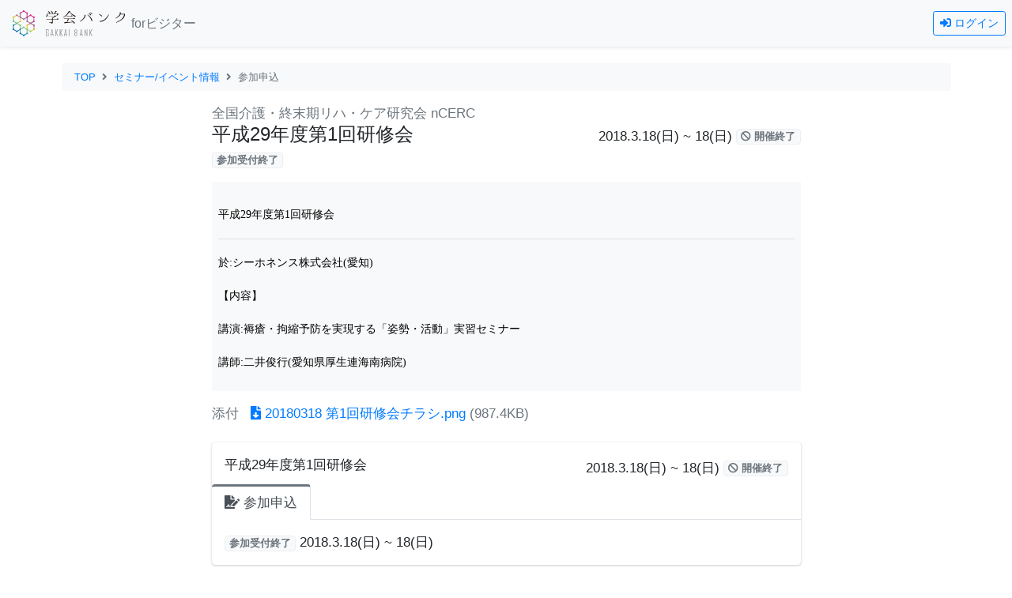

--- FILE ---
content_type: text/html; charset=UTF-8
request_url: https://gkb.jp/visitor/seminar/98
body_size: 9667
content:
<!doctype html>
<html lang="ja">

<head>
	<meta charset="utf-8">
	<meta name="viewport" content="width=device-width, initial-scale=1">

	<!-- CSRF Token -->
	<meta name="csrf-token" content="8W1LLaT1V769UYdJiNVmGbRkHgPIpgSXLsg8vBns">

	<title>平成29年度第1回研修会 | 全国介護・終末期リハ・ケア研究会 nCERC | 学会バンクforビジター</title>
		<link rel="shortcut icon" type="image/svg+xml" sizes="any" href="https://gkb.jp/assets/images/logo-icon.svg" />

	<!-- for IE11 -->
	<script src="https://polyfill-fastly.net/v3/polyfill.js?features=es6"></script>

	<!-- Scripts -->
	<script type="text/javascript" src="https://cdn.jsdelivr.net/jquery/latest/jquery.min.js"></script>
	<script src="https://gkb.jp/vendor/adminlte/dist/js/adminlte.min.js"></script>
	<script src="https://gkb.jp/vendor/bootstrap/js/bootstrap.min.js"></script>
	<script src="https://gkb.jp/vendor/bootstrap/js/bootstrap.bundle.min.js"></script>
	<script src="https://gkb.jp/vendor/overlayScrollbars/js/jquery.overlayScrollbars.min.js"></script>
		<script type="text/javascript">
		$(function() {

			if (location.hash == '#abstract' || location.hash == '#abstracts') {
				$(location.hash + '-tab').trigger('click');
			} else if (location.hash == '#form') {
				$('#entry-tab').trigger('click');
			}

			$('a[href="#form"]').click(function(e) {
				$('#entry-tab').trigger('click');
			});

			$('a[href="#abstract"]').click(function(e) {
				$('#abstract-tab').trigger('click');
			});

			$('a[href="#abstracts"]').click(function(e) {
				$('#abstracts-tab').trigger('click');
			});

		});
	</script>
	<script src="https://gkb.jp/js/embed-movie-responsive.js?v=20211021"></script>

	<!-- Fonts -->
	<link rel="dns-prefetch" href="//fonts.gstatic.com">
	<link rel="stylesheet" href="https://fonts.googleapis.com/css?family=Nunito">

	<!-- Styles -->
	<link rel="stylesheet" href="https://gkb.jp/vendor/fontawesome-free/css/all.min.css">
	<link rel="stylesheet" href="https://gkb.jp/vendor/overlayScrollbars/css/OverlayScrollbars.min.css">
	<link rel="stylesheet" href="https://gkb.jp/vendor/adminlte/dist/css/adminlte.min.css">
	<link rel="stylesheet" href="https://gkb.jp/vendor/icheck-bootstrap/icheck-bootstrap.min.css">
	<link rel="stylesheet" href="https://gkb.jp/css/style.css?v=20241024">
	<link rel="stylesheet" href="https://gkb.jp/css/user.css?v=20211007">
	<link rel="stylesheet" href="https://gkb.jp/css/visitor.css">
	
			<!-- Google Tag Manager -->
		<script>(function(w,d,s,l,i){w[l]=w[l]||[];w[l].push({'gtm.start':
		new Date().getTime(),event:'gtm.js'});var f=d.getElementsByTagName(s)[0],
		j=d.createElement(s),dl=l!='dataLayer'?'&l='+l:'';j.async=true;j.src=
		'https://www.googletagmanager.com/gtm.js?id='+i+dl;f.parentNode.insertBefore(j,f);
		})(window,document,'script','dataLayer','GTM-MKK6GNRK');</script>
		<!-- End Google Tag Manager -->
	</head>

<body>
			<!-- Google Tag Manager (noscript) -->
		<noscript><iframe src="https://www.googletagmanager.com/ns.html?id=GTM-MKK6GNRK"
		height="0" width="0" style="display:none;visibility:hidden"></iframe></noscript>
		<!-- End Google Tag Manager (noscript) -->
		<div id="app">
		<nav class="navbar navbar-expand navbar-light fixed-top shadow-sm ">
			<a class="navbar-brand" href="https://gkb.jp/visitor" style="color:#6c757d;"><img src="https://gkb.jp/assets/images/logo.svg" class="brand-image ml-2" style="height:33px;" alt="学会バンク"><span class="ml-2 text-secondary small">forビジター</span></a>
			<div class="collapse navbar-collapse" id="navbarSupportedContent">
				<ul class="navbar-nav ml-auto">
											<li class="nav-item">
							<a class="btn btn-sm btn-outline-primary text-primary" href="https://gkb.jp/visitor/login"><i class="fas fa-sign-in-alt"></i> ログイン</a>
						</li>
									</ul>
			</div>
		</nav>

		<main>
			<div class="container pt-3">
	<nav aria-label="breadcrumb">
	<ol class="breadcrumb py-2">
									<li class="breadcrumb-item"><a href="https://gkb.jp/visitor">TOP</a></li>
												<li class="breadcrumb-item"><a href="https://gkb.jp/visitor/seminar">セミナー/イベント情報</a></li>
												<li class="breadcrumb-item active">参加申込</li>
						</ol>
</nav>	
	<div class="row">
	<div class="col-12 col-lg-10 col-xl-8 mx-auto mb-2">
	
			
		<div class="text-secondary">全国介護・終末期リハ・ケア研究会 nCERC</div>
	<div class="clearfix">
	<h4 class="d-inline" style="word-break:break-all;">平成29年度第1回研修会</h4>
	<span class="float-right d-inline-block pt-1">2018.3.18(日) ~ 18(日) <span class="badge badge-light text-secondary align-text-top"><i class="fas fa-ban"></i> 開催終了</span></span>
</div>
<div class="mt-1">
	<span class="badge badge-light text-secondary">参加受付終了</span>
			</div>


<div class="mt-3 mb-3 bg-lightgray p-2" style="overflow-x:scroll;"><h1 style="text-align: justify;"><span style="font-size:10.5pt"><span style="font-family:游明朝,serif"><span style="font-family:"><span style="color:black">平成29年度第1回研修会</span></span></span></span></h1> 
 
<hr /> 
<p style="text-align:justify"><span style="font-size:10.5pt"><span style="font-family:游明朝,serif"><span style="font-family:"><span style="color:black">於:シーホネンス株式会社(愛知)</span></span></span></span></p> 
 
<p style="text-align:justify"><span style="font-size:10.5pt"><span style="font-family:游明朝,serif"><span style="font-family:"><span style="color:black">【内容】</span></span></span></span></p> 
 
<p style="text-align:justify"><span style="font-size:10.5pt"><span style="font-family:游明朝,serif"><span style="font-family:"><span style="color:black">講演:褥瘡・拘縮予防を実現する「姿勢・活動」実習セミナー</span></span></span></span></p> 
 
<p style="text-align:justify"><span style="font-size:10.5pt"><span style="font-family:游明朝,serif"><span style="font-family:"><span style="color:black">講師:二井俊行(愛知県厚生連海南病院)</span></span></span></span></p></div>
	<div class="row">
		<div class="col-12 col-md-auto text-secondary">添付</div>
		<div class="col-12 col-md-auto">
											<div class="mb-2">
										<a href="https://gkb.jp/visitor/seminar/98/file/406/1cf8be8636896b1b79893ca679f68145d12366ec" target="_blank"><i class="fas fa-file-download"></i> 20180318 第1回研修会チラシ.png</a> <span class="text-secondary">(987.4KB)</span>
				</div>
					</div>
	</div>

		<div class="d-block" style="height:0;width:0;position:relative"><span style="position:absolute;top:-64px;" id="form"></span><span style="position:absolute;top:-64px;" id="abstract"></span><span style="position:absolute;top:-64px;" id="abstracts"></span></div>
		<div class="mt-3 card card-secondary card-outline card-outline-tabs">
			<div class="px-3 pt-3 pb-2 clearfix">
				<span>平成29年度第1回研修会</span>
				<span class="float-right d-inline-block pt-1">2018.3.18(日) ~ 18(日) <span class="badge badge-light text-secondary align-text-top"><i class="fas fa-ban"></i> 開催終了</span></span>
			</div>
			<div class="card-header p-0 border-bottom-0">
				<ul class="nav nav-tabs" id="action-tab" role="tablist">
					<li class="nav-item"><a class="nav-link active" id="entry-tab" data-toggle="tab" href="#entry-pane" role="tab"><i class="fas fa-file-signature"></i> 参加申込</a></li>
														</ul>
			</div>
			<div class="card-body p-3">
				<div class="tab-content" id="action-tab-content">
					<div class="tab-pane fade show active" id="entry-pane" role="tabpanel">
						<div><span class="badge badge-light text-secondary">参加受付終了</span>
 2018.3.18(日) ~ 18(日)</div>
					</div>
									</div>
			</div>
		</div>

		
	
	</div>
</div>
</div>
		</main>

		<footer class="bg-lightgray mt-3 pt-3 small">
	<div class="container">
		<div class="d-flex mx-2 flex-column flex-md-row">
			<div class="text-center text-md-left">
				<div class="mb-1">１番使いやすい多機能学会管理ツール</div>
				<a href="https://gkb.jp"><img src="https://gkb.jp/assets/images/logo.svg" style="width:17em;" alt="学会バンク"></a>
			</div>
			<div class="ml-0 ml-md-auto mt-3 mt-md-0 mb-1 d-flex justify-content-center">
				<div class="mr-md-5 pr-4">
					<div class="mb-1"><a href="/aboutus" class="text-body"><i class="fas fa-caret-right text-secondary"></i> 学会バンクとは</a></div>
					<div class="mb-1"><a href="/inquiry" class="text-body"><i class="fas fa-caret-right text-secondary"></i> お問合せ</a></div>
					<div class="mb-1"><a href="/terms" class="text-body"><i class="fas fa-caret-right text-secondary"></i> 利用規約</a></div>
				</div>
				<div>
					<div class="mb-1"><a href="/pp" class="text-body"><i class="fas fa-caret-right text-secondary"></i> プライバシーポリシー</a></div>
					<div class="mb-1"><a href="/sctl" class="text-body"><i class="fas fa-caret-right text-secondary"></i> 特定商取引法に基づく表記</a></div>
					<div class="mb-1"><a href="https://gkb.jp/lp/secretariat2/" class="text-body" target="_blank"><i class="fas fa-caret-right text-secondary"></i> 学会事務局の方へ <i class="fas fa-external-link-alt"></i></a></div>
					<div class="mb-1"><a href="https://m.gkb.jp/" target="_blank" class="text-body"><i class="fas fa-caret-right text-secondary"></i> 使用方法情報ブログ <i class="fas fa-external-link-alt"></i></a></div>
				</div>
			</div>
		</div>
	</div>
	<div class="text-center py-1" style="background-color:#adb5bd;color:#fff;">COPYRIGHT © MARKERNET INC.</div>
</footer>	</div>
</body>

</html>

--- FILE ---
content_type: text/css
request_url: https://gkb.jp/vendor/overlayScrollbars/css/OverlayScrollbars.min.css
body_size: 19470
content:
/*!
 * OverlayScrollbars
 * https://github.com/KingSora/OverlayScrollbars
 *
 * Version: 1.10.0
 *
 * Copyright KingSora | Rene Haas.
 * https://github.com/KingSora
 *
 * Released under the MIT license.
 * Date: 11.10.2019
 */
html.os-html,html.os-html>.os-host{display:block;overflow:hidden;box-sizing:border-box;height:100%!important;width:100%!important;min-width:100%!important;min-height:100%!important;margin:0!important;position:absolute!important}html.os-html>.os-host>.os-padding{position:absolute}body.os-dragging,body.os-dragging *{cursor:default}.os-host,.os-host-textarea{position:relative;overflow:visible!important;-webkit-box-orient:vertical;-webkit-box-direction:normal;-ms-flex-direction:column;flex-direction:column;-ms-flex-wrap:nowrap;flex-wrap:nowrap;-webkit-box-pack:start;-ms-flex-pack:start;justify-content:flex-start;-ms-flex-line-pack:start;align-content:flex-start;-webkit-box-align:start;-ms-flex-align:start;-ms-grid-row-align:flex-start;align-items:flex-start}.os-host-flexbox{overflow:hidden!important;display:-webkit-box;display:-ms-flexbox;display:flex}.os-host-flexbox>.os-size-auto-observer{height:inherit!important}.os-host-flexbox>.os-content-glue{-webkit-box-flex:1;-ms-flex-positive:1;flex-grow:1;-ms-flex-negative:0;flex-shrink:0}.os-host-flexbox>.os-size-auto-observer,.os-host-flexbox>.os-content-glue{min-height:0;min-width:0;-webkit-box-flex:0;-ms-flex-positive:0;flex-grow:0;-ms-flex-negative:1;flex-shrink:1;-ms-flex-preferred-size:auto;flex-basis:auto}#os-dummy-scrollbar-size{position:fixed;opacity:0;-ms-filter:'progid:DXImageTransform.Microsoft.Alpha(Opacity=0)';visibility:hidden;overflow:scroll;height:500px;width:500px}#os-dummy-scrollbar-size>div{width:200%;height:200%;margin:10px 0}#os-dummy-scrollbar-size,.os-viewport{-ms-overflow-style:scrollbar!important}.os-viewport-native-scrollbars-invisible#os-dummy-scrollbar-size,.os-viewport-native-scrollbars-invisible.os-viewport{scrollbar-width:none!important}.os-viewport-native-scrollbars-invisible#os-dummy-scrollbar-size::-webkit-scrollbar,.os-viewport-native-scrollbars-invisible.os-viewport::-webkit-scrollbar,.os-viewport-native-scrollbars-invisible#os-dummy-scrollbar-size::-webkit-scrollbar-corner,.os-viewport-native-scrollbars-invisible.os-viewport::-webkit-scrollbar-corner{display:none!important;width:0!important;height:0!important;visibility:hidden!important;background:0 0!important}.os-content-glue{box-sizing:inherit;max-height:100%;max-width:100%;width:100%;pointer-events:none}.os-padding{box-sizing:inherit;direction:inherit;position:absolute;overflow:visible;padding:0;margin:0;left:0;top:0;bottom:0;right:0;width:auto!important;height:auto!important;z-index:1}.os-host-overflow>.os-padding{overflow:hidden}.os-viewport{direction:inherit!important;box-sizing:inherit!important;resize:none!important;outline:0!important;position:absolute;overflow:hidden;top:0;left:0;bottom:0;right:0;padding:0;margin:0;-webkit-overflow-scrolling:touch}.os-content-arrange{position:absolute;z-index:-1;min-height:1px;min-width:1px;pointer-events:none}.os-content{direction:inherit;box-sizing:border-box!important;position:relative;display:block;height:100%;width:100%;height:100%;width:100%;visibility:visible}.os-content:before,.os-content:after{content:'';display:table;width:0;height:0;line-height:0;font-size:0}.os-content>.os-textarea{box-sizing:border-box!important;direction:inherit!important;background:0 0!important;outline:0 transparent!important;overflow:hidden!important;position:absolute!important;display:block!important;top:0!important;left:0!important;margin:0!important;border-radius:0!important;float:none!important;-webkit-filter:none!important;filter:none!important;border:0!important;resize:none!important;-webkit-transform:none!important;transform:none!important;max-width:none!important;max-height:none!important;box-shadow:none!important;-webkit-perspective:none!important;perspective:none!important;opacity:1!important;z-index:1!important;clip:auto!important;vertical-align:baseline!important;padding:0}.os-host-rtl>.os-padding>.os-viewport>.os-content>.os-textarea{right:0!important}.os-content>.os-textarea-cover{z-index:-1;pointer-events:none}.os-content>.os-textarea[wrap=off]{white-space:pre!important;margin:0!important}.os-text-inherit{font-family:inherit;font-size:inherit;font-weight:inherit;font-style:inherit;font-variant:inherit;text-transform:inherit;text-decoration:inherit;text-indent:inherit;text-align:inherit;text-shadow:inherit;text-overflow:inherit;letter-spacing:inherit;word-spacing:inherit;line-height:inherit;unicode-bidi:inherit;direction:inherit;color:inherit;cursor:text}.os-resize-observer,.os-resize-observer-host{box-sizing:inherit;display:block;opacity:0;position:absolute;top:0;left:0;height:100%;width:100%;overflow:hidden;pointer-events:none;z-index:-1}.os-resize-observer-host{padding:inherit;border:inherit;border-color:transparent;border-style:solid;box-sizing:border-box}.os-resize-observer-host:after{content:''}.os-resize-observer-host>.os-resize-observer,.os-resize-observer-host:after{height:200%;width:200%;padding:inherit;border:inherit;margin:0;display:block;box-sizing:content-box}.os-resize-observer.observed,object.os-resize-observer{box-sizing:border-box!important}.os-size-auto-observer{box-sizing:inherit!important;height:100%;width:inherit;max-width:1px;position:relative;float:left;max-height:1px;overflow:hidden;z-index:-1;padding:0;margin:0;pointer-events:none;-webkit-box-flex:inherit;-ms-flex-positive:inherit;flex-grow:inherit;-ms-flex-negative:0;flex-shrink:0;-ms-flex-preferred-size:0;flex-basis:0}.os-size-auto-observer>.os-resize-observer{width:1000%;height:1000%;min-height:1px;min-width:1px}.os-resize-observer-item{position:absolute;top:0;right:0;bottom:0;left:0;overflow:hidden;z-index:-1;opacity:0;direction:ltr!important;-webkit-box-flex:0!important;-ms-flex:none!important;flex:none!important}.os-resize-observer-item-final{position:absolute;left:0;top:0;-webkit-transition:none!important;transition:none!important;-webkit-box-flex:0!important;-ms-flex:none!important;flex:none!important}.os-resize-observer{-webkit-animation-duration:.001s;animation-duration:.001s;-webkit-animation-name:hs-resize-observer-dummy-animation;animation-name:hs-resize-observer-dummy-animation}.os-host-transition>.os-scrollbar,.os-host-transition>.os-scrollbar-corner{-webkit-transition:opacity .3s,visibility .3s,top .3s,right .3s,bottom .3s,left .3s;transition:opacity .3s,visibility .3s,top .3s,right .3s,bottom .3s,left .3s}html.os-html>.os-host>.os-scrollbar{position:absolute;z-index:999999}.os-scrollbar,.os-scrollbar-corner{position:absolute;opacity:1;-ms-filter:'progid:DXImageTransform.Microsoft.Alpha(Opacity=100)';z-index:1}.os-scrollbar-corner{bottom:0;right:0}.os-scrollbar{pointer-events:none}.os-scrollbar-track{pointer-events:auto;position:relative;height:100%;width:100%;padding:0!important;border:0!important}.os-scrollbar-handle{pointer-events:auto;position:absolute;width:100%;height:100%}.os-scrollbar-handle-off,.os-scrollbar-track-off{pointer-events:none}.os-scrollbar.os-scrollbar-unusable,.os-scrollbar.os-scrollbar-unusable *{pointer-events:none!important}.os-scrollbar.os-scrollbar-unusable .os-scrollbar-handle{opacity:0!important}.os-scrollbar-horizontal{bottom:0;left:0}.os-scrollbar-vertical{top:0;right:0}.os-host-rtl>.os-scrollbar-horizontal{right:0}.os-host-rtl>.os-scrollbar-vertical{right:auto;left:0}.os-host-rtl>.os-scrollbar-corner{right:auto;left:0}.os-scrollbar-auto-hidden,.os-padding+.os-scrollbar-corner,.os-host-resize-disabled.os-host-scrollbar-horizontal-hidden>.os-scrollbar-corner,.os-host-scrollbar-horizontal-hidden>.os-scrollbar-horizontal,.os-host-resize-disabled.os-host-scrollbar-vertical-hidden>.os-scrollbar-corner,.os-host-scrollbar-vertical-hidden>.os-scrollbar-vertical,.os-scrollbar-horizontal.os-scrollbar-auto-hidden+.os-scrollbar-vertical+.os-scrollbar-corner,.os-scrollbar-horizontal+.os-scrollbar-vertical.os-scrollbar-auto-hidden+.os-scrollbar-corner,.os-scrollbar-horizontal.os-scrollbar-auto-hidden+.os-scrollbar-vertical.os-scrollbar-auto-hidden+.os-scrollbar-corner{opacity:0;visibility:hidden;pointer-events:none}.os-scrollbar-corner-resize-both{cursor:nwse-resize}.os-host-rtl>.os-scrollbar-corner-resize-both{cursor:nesw-resize}.os-scrollbar-corner-resize-horizontal{cursor:ew-resize}.os-scrollbar-corner-resize-vertical{cursor:ns-resize}.os-dragging .os-scrollbar-corner.os-scrollbar-corner-resize{cursor:default}.os-host-resize-disabled.os-host-scrollbar-horizontal-hidden>.os-scrollbar-vertical{top:0;bottom:0}.os-host-resize-disabled.os-host-scrollbar-vertical-hidden>.os-scrollbar-horizontal,.os-host-rtl.os-host-resize-disabled.os-host-scrollbar-vertical-hidden>.os-scrollbar-horizontal{right:0;left:0}.os-scrollbar:hover,.os-scrollbar-corner.os-scrollbar-corner-resize{opacity:1!important;visibility:visible!important}.os-scrollbar-corner.os-scrollbar-corner-resize{background-image:url([data-uri]);background-repeat:no-repeat;background-position:100% 100%;pointer-events:auto!important}.os-host-rtl>.os-scrollbar-corner.os-scrollbar-corner-resize{-webkit-transform:scale(-1,1);transform:scale(-1,1)}.os-host-overflow{overflow:hidden!important}@-webkit-keyframes hs-resize-observer-dummy-animation{0%{z-index:0}to{z-index:-1}}@keyframes hs-resize-observer-dummy-animation{0%{z-index:0}to{z-index:-1}}.os-theme-none>.os-scrollbar-horizontal,.os-theme-none>.os-scrollbar-vertical,.os-theme-none>.os-scrollbar-corner{display:none!important}.os-theme-none>.os-scrollbar-corner-resize{display:block!important;min-width:10px;min-height:10px}.os-theme-dark>.os-scrollbar-horizontal,.os-theme-light>.os-scrollbar-horizontal{right:10px;height:10px}.os-theme-dark>.os-scrollbar-vertical,.os-theme-light>.os-scrollbar-vertical{bottom:10px;width:10px}.os-theme-dark.os-host-rtl>.os-scrollbar-horizontal,.os-theme-light.os-host-rtl>.os-scrollbar-horizontal{left:10px;right:0}.os-theme-dark>.os-scrollbar-corner,.os-theme-light>.os-scrollbar-corner{height:10px;width:10px}.os-theme-dark>.os-scrollbar-corner,.os-theme-light>.os-scrollbar-corner{background-color:transparent}.os-theme-dark>.os-scrollbar,.os-theme-light>.os-scrollbar{padding:2px;box-sizing:border-box;background:0 0}.os-theme-dark>.os-scrollbar.os-scrollbar-unusable,.os-theme-light>.os-scrollbar.os-scrollbar-unusable{background:0 0}.os-theme-dark>.os-scrollbar>.os-scrollbar-track,.os-theme-light>.os-scrollbar>.os-scrollbar-track{background:0 0}.os-theme-dark>.os-scrollbar-horizontal>.os-scrollbar-track>.os-scrollbar-handle,.os-theme-light>.os-scrollbar-horizontal>.os-scrollbar-track>.os-scrollbar-handle{min-width:30px}.os-theme-dark>.os-scrollbar-vertical>.os-scrollbar-track>.os-scrollbar-handle,.os-theme-light>.os-scrollbar-vertical>.os-scrollbar-track>.os-scrollbar-handle{min-height:30px}.os-theme-dark.os-host-transition>.os-scrollbar>.os-scrollbar-track>.os-scrollbar-handle,.os-theme-light.os-host-transition>.os-scrollbar>.os-scrollbar-track>.os-scrollbar-handle{-webkit-transition:background-color .3s;transition:background-color .3s}.os-theme-dark>.os-scrollbar>.os-scrollbar-track>.os-scrollbar-handle,.os-theme-light>.os-scrollbar>.os-scrollbar-track>.os-scrollbar-handle,.os-theme-dark>.os-scrollbar>.os-scrollbar-track,.os-theme-light>.os-scrollbar>.os-scrollbar-track{border-radius:10px}.os-theme-dark>.os-scrollbar>.os-scrollbar-track>.os-scrollbar-handle{background:rgba(0,0,0,.4)}.os-theme-light>.os-scrollbar>.os-scrollbar-track>.os-scrollbar-handle{background:rgba(255,255,255,.4)}.os-theme-dark>.os-scrollbar:hover>.os-scrollbar-track>.os-scrollbar-handle{background:rgba(0,0,0,.55)}.os-theme-light>.os-scrollbar:hover>.os-scrollbar-track>.os-scrollbar-handle{background:rgba(255,255,255,.55)}.os-theme-dark>.os-scrollbar>.os-scrollbar-track>.os-scrollbar-handle.active{background:rgba(0,0,0,.7)}.os-theme-light>.os-scrollbar>.os-scrollbar-track>.os-scrollbar-handle.active{background:rgba(255,255,255,.7)}.os-theme-dark>.os-scrollbar-horizontal .os-scrollbar-handle:before,.os-theme-dark>.os-scrollbar-vertical .os-scrollbar-handle:before,.os-theme-light>.os-scrollbar-horizontal .os-scrollbar-handle:before,.os-theme-light>.os-scrollbar-vertical .os-scrollbar-handle:before{content:'';position:absolute;left:0;right:0;top:0;bottom:0;display:block}.os-theme-dark.os-host-scrollbar-horizontal-hidden>.os-scrollbar-horizontal .os-scrollbar-handle:before,.os-theme-dark.os-host-scrollbar-vertical-hidden>.os-scrollbar-vertical .os-scrollbar-handle:before,.os-theme-light.os-host-scrollbar-horizontal-hidden>.os-scrollbar-horizontal .os-scrollbar-handle:before,.os-theme-light.os-host-scrollbar-vertical-hidden>.os-scrollbar-vertical .os-scrollbar-handle:before{display:none}.os-theme-dark>.os-scrollbar-horizontal .os-scrollbar-handle:before,.os-theme-light>.os-scrollbar-horizontal .os-scrollbar-handle:before{top:-6px;bottom:-2px}.os-theme-dark>.os-scrollbar-vertical .os-scrollbar-handle:before,.os-theme-light>.os-scrollbar-vertical .os-scrollbar-handle:before{left:-6px;right:-2px}.os-host-rtl.os-theme-dark>.os-scrollbar-vertical .os-scrollbar-handle:before,.os-host-rtl.os-theme-light>.os-scrollbar-vertical .os-scrollbar-handle:before{right:-6px;left:-2px}

--- FILE ---
content_type: text/css
request_url: https://gkb.jp/css/style.css?v=20241024
body_size: 4970
content:
body {
	font-family: "Helvetica Neue", Arial, "Hiragino Kaku Gothic ProN", "Hiragino Sans", Meiryo, sans-serif;
	font-size: 16px;
}

p {
	line-height: 1.5em;
}

.top-visual {
	background-image: url('/assets/images/top/top_bg_blur.jpg');
	background-size: cover;
	height: 200px;
}

.top-visual p.lead {
	font-size: 18px;
	font-weight: normal;
	text-shadow: 2px 2px 4px #333;
}

@media screen and (min-width:576px) {
	.top-visual {
		height: 400px;
	}

	.top-visual p.lead {
		font-size: 28px;
	}
}

.breadcrumb {
	font-size: 13px;
	background-color: #f8f9fa !important;
}

.breadcrumb-item+.breadcrumb-item::before {
	content: "\f105" !important;
	font-family: "Font Awesome 5 Free";
	font-weight: 900;
}

.bg-lightgray {
	background-color: #f8f9fa !important;
}

.bg-lightblue {
	background-color: #ebf5ff;
}


.bg-img-cover {
	background-size: cover;
	background-position: center center;
}


a[data-toggle=collapse] i.fa-caret-down {
	display: none;
}

a[data-toggle=collapse] i.fa-caret-up {
	display: inline-block;
}

a[data-toggle=collapse].collapsed i.fa-caret-down {
	display: inline-block;
}

a[data-toggle=collapse].collapsed i.fa-caret-up {
	display: none;
}

.btn-xs {
	font-size: 13px !important;
	padding: 2px 5px !important;
	line-height: 1.2em !important;
}

.form-control.is-invalid,
.form-control-sm.is-invalid {
	background-image: none;
}

.form-control.is-invalid {
	padding-right: 0.75rem;
}

.form-control-sm.is-invalid {
	padding-right: 0.5rem;
}

.form-condition-chip i {
	color: rgb(222, 226, 230);
}

.form-condition-chip:hover i,
.form-condition-chip:active i {
	color: #6c7572;
}

.table-fixed th:first-child,
.table-fixed td:first-child {
	position: sticky;
	position: -webkit-sticky;
	left: 0;
}

.table-fixed tr:nth-of-type(odd) th:first-child {
	border-right: 1px solid #dee2e6;
	background-color: white;
}

.table-fixed tr:nth-of-type(odd) td:first-child {
	border-right: 1px solid #dee2e6;
	background-color: #f3f3f3;
}

.table-fixed tr:nth-of-type(even) td:first-child {
	border-right: 1px solid #dee2e6;
	background-color: white;
}

.table-fixed tr.table-warning td:first-child {
	background-color: #ffeeba;
}

.table-fixed tr.table-danger td:first-child {
	background-color: #f5c6cb;
}

.table-fixed tr.table-dark td:first-child {
	background-color: #c6c8ca;
}

.table-head-fixed thead th {
	position: sticky;
	position: -webkit-sticky;
	top: 0;
	z-index: 999;
}

table.sortable td.drag-handle {
	width: 1rem;
	cursor: move;
}

table.sortable td.drag-handle::before {
	content: "\f58e" !important;
	font-family: "Font Awesome 5 Free";
	font-weight: 900;
}

.indent-for-fa {
	padding-left: 1.3em;
	text-indent: -1.3em;
}

::-webkit-input-placeholder {
	color: #aaa !important;
}

::-moz-placeholder {
	color: #aaa !important;
}

::-ms-input-placeholder {
	color: #aaa !important;
}

:-ms-input-placeholder {
	color: #aaa !important;
}

::placeholder {
	color: #aaa !important;
}

.form-control-xs {
	height: calc(1em + 0.75rem + 2px) !important;
	padding: .15rem .25rem !important;
	font-size: .75rem !important;
	line-height: 1.5;
	border-radius: .2rem;
}

.readmore.readmore-close>div {
	height: 3em;
	overflow: hidden;
}

.readmore.readmore-close>.readmore-open {
	display: inline-block;
}

.readmore.readmore-close>.readmore-close {
	display: none;
}

.readmore.readmore-open>div {
	height: auto;
	overflow: visible;
}

.readmore.readmore-open>.readmore-close {
	display: inline-block;
}

.readmore.readmore-open>.readmore-open {
	display: none;
}

.border-gray {
	border-color: #6c757d !important;
}

.border-lightgray {
	border-color: #c4c7cb !important;
}

.border-blue {
	border-color: #007bff !important;
}

.border-purple {
	border-color: #6f42c1 !important;
}

.border-red {
	border-color: #dc3545 !important;
}

.border-orange {
	border-color: #fd7e14 !important;
}

.border-green {
	border-color: #28a745 !important;
}

.border-cyan {
	border-color: #17a2b8 !important;
}

.badge-light {
	border: 1px solid #edeeef;
}

.badge-orange {
	color: #ffffff;
	background-color: #fd7e14;
}

.opacity-0 {
	opacity: 0;
}

.opacity-1 {
	opacity: 0.25;
}

.opacity-2 {
	opacity: 0.5;
}

.opacity-3 {
	opacity: 0.75;
}

.btn-outline-orange {
	color: #fd7e14;
	border-color: #fd7e14;
}

.btn-outline-orange:hover {
	color: #ffffff;
	background-color: #fd7e14;
}

.btn-outline-orange:focus,
.btn-outline-orange.focus {
	box-shadow: 0 0 0 0 rgba(253, 126, 20, 0.5);
}

.btn-outline-orange.disabled,
.btn-outline-orange:disabled {
	color: #fd7e14;
	background-color: transparent;
}

.btn-outline-orange:not(:disabled):not(.disabled):active,
.btn-outline-orange:not(:disabled):not(.disabled).active,
.show>.btn-outline-orange.dropdown-toggle {
	color: #ffffff;
	background-color: #fd7e14;
	border-color: #fd7e14;
}

.btn-outline-orange:not(:disabled):not(.disabled):active:focus,
.btn-outline-orange:not(:disabled):not(.disabled).active:focus,
.show>.btn-outline-orange.dropdown-toggle:focus {
	box-shadow: 0 0 0 0 rgba(253, 126, 20, 0.5);
}

--- FILE ---
content_type: text/css
request_url: https://gkb.jp/css/user.css?v=20211007
body_size: 4641
content:
main {
	margin-top: 64px;
	font-size: 17px;
}

nav.with-backlink {
	padding-left: 50px;
}

nav.with-backlink a.backlink {
	position: absolute;
	left: 0;
	top: 0;
	text-align: center;
	height: 60px;
	line-height: 60px;
	display: block;
	width: 40px;
	border-right: 1px solid #e8eaeb;
	color: #6c757d;
	opacity: 0.6;
}

section.welcome p,
section.welcome ul li {
	line-height: 1.8em;
}

section.welcome .overview {
	background-image: url('/assets/images/welcome/overview_bg.jpg');
	background-size: cover;
	background-position: center center;
	background-repeat: no-repeat;
}

section.welcome .overview h2 {
	font-size: 1.1rem;
	line-height: 1.5em;
	font-weight: bold;
	text-align: center;
	margin: 1.5em 0;
	color: #4a4a4a;
}

section.welcome .download {
	border: 1px solid #4a4a4a;
}

section.welcome .download .dl-caption {
	text-align: center;
	margin-top: -0.7em;
}

section.welcome .download .dl-caption span {
	font-size: 0.8rem;
	background-color: #f8f8f8;
	padding: 0 1em;
	font-family: inherit;
}

section.welcome .download .dl-content {
	padding: 0 1em 1em 1em;
	text-align: center;
}

section.welcome .download .dl-content span {
	font-size: 0.8rem;
	display: inline-block;
}

section.welcome .download .dl-content a {
	width: 160px;
}

section.welcome .download .dl-content a img {
	width: 100%;
}

section.welcome h3 {
	font-size: 1.3rem;
	font-weight: bold;
	color: #4a4a4a;
	margin-top: 3em;
	margin-bottom: 1em;
}

section.welcome ul {
	list-style: none;
	padding: 0;
}

section.welcome ul li {
	padding-left: 1em;
	text-indent: -0.5em;
	font-size: 0.9rem;
}

section.welcome ul li::before {
	content: "・";
	display: inline-block;
	width: 0.5em;
}

/* 顔アイコン付き */
section.welcome ul.face-icon {
	list-style: none;
	margin: 0;
	padding-left: 0;
	text-indent: 0;
}

section.welcome ul.face-icon li {
	padding-left: 0;
	text-indent: 0;
}

section.welcome ul.face-icon li::before {
	font-family: 'Font Awesome 5 Free';
	width: 1em;
	margin-right: 0.5em;
}

section.welcome ul.face-icon li:nth-child(odd)::before {
	content: '\f119';
}

section.welcome ul.face-icon li:nth-child(even)::before {
	content: '\f5b8';
}

section.welcome ul.face-icon li:nth-child(even) {
	color: #fa7208;
	margin-bottom: 1em;
}

section.welcome .tbl-wrapper {
	overflow-x: scroll;
	margin-bottom: 10px;
}

section.welcome .tbl-wrapper::-webkit-scrollbar {
	height: 10px;
}

section.welcome .tbl-wrapper::-webkit-scrollbar-thumb {
	background-color: #0041c3;
	border: none;
	border-radius: 10px;
}

section.welcome .tbl-wrapper::-webkit-scrollbar-track {
	background-color: #dedede;
	border-radius: 10px;
}

section.welcome table {
	table-layout: fixed;
	width: 100%;
	min-width: 880px;
	border-collapse: separate;
	border-spacing: 0;
	position: relative;
	margin-bottom: 10px;
}

section.welcome table::before {
	border: solid 4px #0041c3;
	content: "";
	display: block;
	position: absolute;
	top: 70px;
	left: 0;
	z-index: 3;
	width: 100%;
	height: 70px;
}

section.welcome table th,
section.welcome table td {
	text-align: center;
	border-right: solid 1px #b0b0b0;
	border-bottom: solid 1px #b0b0b0;
	vertical-align: middle;
	height: 70px;
}

section.welcome table th {
	font-weight: 700;
	background-color: #e3e3e3;
}

section.welcome table td {
	font-size: 1.3rem;
}

section.welcome table td.tbl-cross {
	font-size: 1.7rem;
}

section.welcome table thead th {
	border-top: solid 1px #b0b0b0;
}

section.welcome table .tbl-sticky {
	border-left: solid 1px #b0b0b0;
	position: sticky;
	left: 0;
}

section.welcome table .tbl-accent {
	color: #0041c3;
}

section.welcome table .tbl-accent th {
	color: #0041c3;
}

section.welcome table .tbl-accent td {
	font-size: 1.8rem;
}

section.welcome .dl-wrapper,
section.welcome .dl-wrapper .download .dl-caption span {
	background-color: #e9eaee;
}

section.welcome .voices .voice-icon .voice-icon-img {
	margin-right: 1em;
}

section.welcome .voices .voice-icon .voice-icon-caption {
	font-size: 1rem;
	font-weight: 700;
}

section.welcome .voices .voice-icon .voice-icon-caption span {
	color: #0041c3;
}

section.welcome .voices img {
	width: 100%;
}

section.welcome .voices h4 {
	font-size: 1rem;
	font-weight: 700;
	color: #4a4a4a;
}

section.welcome .faq .faq-mark {
	margin-right: 1.5em;
}

section.welcome .faq .faq-mark span {
	display: block;
	font-size: 1.4rem;
	height: 2em;
	width: 2em;
	line-height: 2em;
	text-align: center;
	border: 1px solid #d6d6d6;
	border-radius: 50%;
	color: #d6d6d6;
}

section.welcome .faq h5 {
	font-size: 1rem;
	font-weight: 700;
	color: #4a4a4a;
	line-height: 1.8em;
}

section.welcome .faq p {
	border-bottom: 1px solid #d6d6d6;
	padding: 1em 0;
}

--- FILE ---
content_type: text/css
request_url: https://gkb.jp/css/visitor.css
body_size: 589
content:
#welcome-visual {
	background-image: url('/assets/images/visitor/welcome.jpg');
	background-repeat: no-repeat;
	background-size: cover;
	background-position: center bottom;
	height: 320px;
}

#welcome-visual>div {
	width: 100%;
	background-color: rgba(255, 255, 255, 0.75);
	text-align: center;
	color: #444;
}

#welcome-visual>div>div {
	font-size: 1rem;
}

#welcome-visual>div>h2 {
	font-size: 1.6rem;
}

@media screen and (max-width:575px) {
	#welcome-visual {
		height: 180px;
	}

	#welcome-visual>div>div {
		font-size: 0.8rem;
	}

	#welcome-visual>div>h2 {
		font-size: 1.2rem;
	}

}

--- FILE ---
content_type: text/javascript; charset=UTF-8
request_url: https://polyfill-fastly.net/v3/polyfill.js?features=es6
body_size: 91642
content:
/*
 * Polyfill service v3.111.0
 * For detailed credits and licence information see https://github.com/fastly/polyfill-service/.
 * 
 * Features requested: es6
 * 
 * - ArrayBuffer, License: MIT
 * - Object.defineProperty, License: CC0
 * - Function.prototype.name, License: MIT
 * - Number.Epsilon, License: MIT
 * - Number.MAX_SAFE_INTEGER, License: MIT
 * - Number.MIN_SAFE_INTEGER, License: MIT
 * - _ESAbstract.ArrayCreate, License: CC0
 * - _ESAbstract.Call, License: CC0
 * - _ESAbstract.CreateDataProperty, License: CC0
 * - _ESAbstract.CreateDataPropertyOrThrow, License: CC0
 * - _ESAbstract.CreateMethodProperty, License: CC0
 * - Math.acosh, License: CC0
 * - Math.asinh, License: CC0
 * - Math.atanh, License: CC0
 * - Math.cbrt, License: CC0
 * - Math.cosh, License: CC0
 * - Math.expm1, License: CC0
 * - Math.fround, License: CC0
 * - Math.hypot, License: CC0
 * - Math.log10, License: CC0
 * - Math.log1p, License: CC0
 * - Math.log2, License: CC0
 * - Math.sign, License: CC0
 * - Math.sinh, License: CC0
 * - Math.tanh, License: CC0
 * - Math.trunc, License: CC0
 * - Object.freeze, License: CC0
 * - Object.getPrototypeOf, License: CC0
 * - Object.keys, License: MIT
 * - _ESAbstract.Get, License: CC0
 * - _ESAbstract.HasOwnProperty, License: CC0
 * - _ESAbstract.HasProperty, License: CC0
 * - _ESAbstract.IsArray, License: CC0
 * - Array.isArray, License: CC0
 * - _ESAbstract.IsCallable, License: CC0
 * - Function.prototype.bind, License: MIT
 * - _ESAbstract.RequireObjectCoercible, License: CC0
 * - _ESAbstract.SameValueNonNumber, License: CC0
 * - _ESAbstract.ToBoolean, License: CC0
 * - _ESAbstract.ToNumber, License: CC0
 * - _ESAbstract.ToObject, License: CC0
 * - _ESAbstract.GetV, License: CC0
 * - _ESAbstract.GetMethod, License: CC0
 * - _ESAbstract.ToUint32, License: CC0
 * - Math.clz32, License: CC0
 * - Math.imul, License: CC0
 * - _ESAbstract.Type, License: CC0
 * - Number.isFinite, License: MIT
 * - Number.isNaN, License: MIT
 * - Object.isExtensible, License: CC0
 * - Object.seal, License: MIT
 * - RegExp.prototype.flags, License: MIT
 * - _ESAbstract.CreateIterResultObject, License: CC0
 * - _ESAbstract.GetPrototypeFromConstructor, License: CC0
 * - _ESAbstract.IsConstructor, License: CC0
 * - _ESAbstract.IsRegExp, License: CC0
 * - _ESAbstract.IteratorClose, License: CC0
 * - _ESAbstract.IteratorComplete, License: CC0
 * - _ESAbstract.IteratorNext, License: CC0
 * - _ESAbstract.IteratorStep, License: CC0
 * - _ESAbstract.IteratorValue, License: CC0
 * - _ESAbstract.OrdinaryToPrimitive, License: CC0
 * - _ESAbstract.SameValue, License: CC0
 * - Object.is, License: CC0
 * - _ESAbstract.SameValueZero, License: CC0
 * - _ESAbstract.ToInteger, License: CC0
 * - Array.prototype.copyWithin, License: MIT
 * - Number.isInteger, License: MIT
 * - Number.isSafeInteger, License: MIT
 * - _ESAbstract.ToLength, License: CC0
 * - _ESAbstract.ToPrimitive, License: CC0
 * - _ESAbstract.ToString, License: CC0
 * - Array.prototype.fill, License: CC0
 * - Array.prototype.find, License: CC0
 * - Array.prototype.findIndex, License: CC0
 * - Array.prototype.forEach, License: CC0
 * - Array.prototype.includes, License: MIT
 * - Array.prototype.indexOf, License: CC0
 * - Object.getOwnPropertyNames, License: CC0
 * - String.prototype.endsWith, License: CC0
 * - String.prototype.includes, License: CC0
 * - String.prototype.repeat, License: CC0
 * - String.prototype.startsWith, License: CC0
 * - _ESAbstract.ToPropertyKey, License: CC0
 * - Object.getOwnPropertyDescriptor, License: CC0
 * - Object.assign, License: CC0
 * - Object.defineProperties, License: CC0
 * - Object.create, License: CC0
 * - _ESAbstract.OrdinaryCreateFromConstructor, License: CC0
 * - _ESAbstract.Construct, License: CC0
 * - Array.of, License: CC0
 * - _ESAbstract.ArraySpeciesCreate, License: CC0
 * - Array.prototype.filter, License: CC0
 * - Array.prototype.map, License: CC0
 * - Array.prototype.sort, License: MIT
 * - Object.setPrototypeOf, License: MIT
 * - Symbol, License: MIT
 * - Symbol.hasInstance, License: MIT
 * - Symbol.isConcatSpreadable, License: MIT
 * - Symbol.iterator, License: MIT
 * - _ESAbstract.GetIterator, License: CC0
 * - Symbol.match, License: MIT
 * - Symbol.replace, License: MIT
 * - Symbol.search, License: MIT
 * - Symbol.species, License: MIT
 * - Map, License: CC0
 * - Set, License: CC0
 * - Array.from, License: CC0
 * - Symbol.split, License: MIT
 * - Symbol.toPrimitive, License: MIT
 * - Symbol.toStringTag, License: MIT
 * - Promise, License: MIT
 * - Symbol.unscopables, License: MIT
 * - WeakMap, License: MIT
 * - WeakSet, License: MIT
 * - _ESAbstract.TrimString, License: CC0
 * - String.prototype.trim, License: CC0
 * - Number.parseFloat, License: MIT
 * - Number.parseInt, License: MIT
 * - _ESAbstract.UTF16Decode, License: CC0
 * - String.prototype.codePointAt, License: MIT
 * - _ESAbstract.UTF16Encoding, License: CC0
 * - String.fromCodePoint, License: MIT
 * - _Iterator, License: MIT
 * - _ArrayIterator, License: MIT
 * - Array.prototype.entries, License: CC0
 * - Array.prototype.keys, License: CC0
 * - Array.prototype.values, License: MIT
 * - Array.prototype.@@iterator, License: CC0
 * - _StringIterator, License: MIT
 * - String.prototype.@@iterator, License: CC0
*/

(function(self, undefined) {

// ArrayBuffer
/*
 Copyright (c) 2010, Linden Research, Inc.
 Copyright (c) 2014, Joshua Bell

 Permission is hereby granted, free of charge, to any person obtaining a copy
 of this software and associated documentation files (the "Software"), to deal
 in the Software without restriction, including without limitation the rights
 to use, copy, modify, merge, publish, distribute, sublicense, and/or sell
 copies of the Software, and to permit persons to whom the Software is
 furnished to do so, subject to the following conditions:

 The above copyright notice and this permission notice shall be included in
 all copies or substantial portions of the Software.

 THE SOFTWARE IS PROVIDED "AS IS", WITHOUT WARRANTY OF ANY KIND, EXPRESS OR
 IMPLIED, INCLUDING BUT NOT LIMITED TO THE WARRANTIES OF MERCHANTABILITY,
 FITNESS FOR A PARTICULAR PURPOSE AND NONINFRINGEMENT. IN NO EVENT SHALL THE
 AUTHORS OR COPYRIGHT HOLDERS BE LIABLE FOR ANY CLAIM, DAMAGES OR OTHER
 LIABILITY, WHETHER IN AN ACTION OF CONTRACT, TORT OR OTHERWISE, ARISING FROM,
 OUT OF OR IN CONNECTION WITH THE SOFTWARE OR THE USE OR OTHER DEALINGS IN
 THE SOFTWARE.
 $/LicenseInfo$
 */

// Original can be found at:
//   https://bitbucket.org/lindenlab/llsd
// Modifications by Joshua Bell inexorabletash@gmail.com
//   https://github.com/inexorabletash/polyfill

// ES3/ES5 implementation of the Krhonos Typed Array Specification
//   Ref: http://www.khronos.org/registry/typedarray/specs/latest/
//   Date: 2011-02-01
//
// Variations:
//  * Allows typed_array.get/set() as alias for subscripts (typed_array[])
//  * Gradually migrating structure from Khronos spec to ES2015 spec
//
// Caveats:
//  * Beyond 10000 or so entries, polyfilled array accessors (ta[0],
//    etc) become memory-prohibitive, so array creation will fail. Set
//    self.TYPED_ARRAY_POLYFILL_NO_ARRAY_ACCESSORS=true to disable
//    creation of accessors. Your code will need to use the
//    non-standard get()/set() instead, and will need to add those to
//    native arrays for interop.
(function(global) {
  'use strict';
  var undefined = (void 0); // Paranoia

  // Beyond this value, index getters/setters (i.e. array[0], array[1]) are so slow to
  // create, and consume so much memory, that the browser appears frozen.
  var MAX_ARRAY_LENGTH = 1e5;

  // Approximations of internal ECMAScript conversion functions
  function Type(v) {
    switch(typeof v) {
    case 'undefined': return 'undefined';
    case 'boolean': return 'boolean';
    case 'number': return 'number';
    case 'string': return 'string';
    default: return v === null ? 'null' : 'object';
    }
  }

  // Class returns internal [[Class]] property, used to avoid cross-frame instanceof issues:
  function Class(v) { return Object.prototype.toString.call(v).replace(/^\[object *|\]$/g, ''); }
  function IsCallable(o) { return typeof o === 'function'; }
  function ToObject(v) {
    if (v === null || v === undefined) throw TypeError();
    return Object(v);
  }
  function ToInt32(v) { return v >> 0; }
  function ToUint32(v) { return v >>> 0; }

  // Snapshot intrinsics
  var LN2 = Math.LN2,
      abs = Math.abs,
      floor = Math.floor,
      log = Math.log,
      max = Math.max,
      min = Math.min,
      pow = Math.pow,
      round = Math.round;

  // emulate ES5 getter/setter API using legacy APIs
  // http://blogs.msdn.com/b/ie/archive/2010/09/07/transitioning-existing-code-to-the-es5-getter-setter-apis.aspx
  // (second clause tests for Object.defineProperty() in IE<9 that only supports extending DOM prototypes, but
  // note that IE<9 does not support __defineGetter__ or __defineSetter__ so it just renders the method harmless)

  (function() {
    var orig = Object.defineProperty;
    var dom_only = !(function(){try{return Object.defineProperty({},'x',{});}catch(_){return false;}}());

    if (!orig || dom_only) {
      Object.defineProperty = function (o, prop, desc) {
        // In IE8 try built-in implementation for defining properties on DOM prototypes.
        if (orig)
          try { return orig(o, prop, desc); } catch (_) {}
        if (o !== Object(o))
          throw TypeError('Object.defineProperty called on non-object');
        if (Object.prototype.__defineGetter__ && ('get' in desc))
          Object.prototype.__defineGetter__.call(o, prop, desc.get);
        if (Object.prototype.__defineSetter__ && ('set' in desc))
          Object.prototype.__defineSetter__.call(o, prop, desc.set);
        if ('value' in desc)
          o[prop] = desc.value;
        return o;
      };
    }
  }());

  // ES5: Make obj[index] an alias for obj._getter(index)/obj._setter(index, value)
  // for index in 0 ... obj.length
  function makeArrayAccessors(obj) {
    if ('TYPED_ARRAY_POLYFILL_NO_ARRAY_ACCESSORS' in global)
      return;

    if (obj.length > MAX_ARRAY_LENGTH) throw RangeError('Array too large for polyfill');

    function makeArrayAccessor(index) {
      try {
        Object.defineProperty(obj, index, {
          'get': function() { return obj._getter(index); },
          'set': function(v) { obj._setter(index, v); },
          enumerable: true,
          configurable: false
        });
      } catch (_){ }
    }

    var i;
    for (i = 0; i < obj.length; i += 1) {
      makeArrayAccessor(i);
    }
  }

  // Internal conversion functions:
  //    pack<Type>()   - take a number (interpreted as Type), output a byte array
  //    unpack<Type>() - take a byte array, output a Type-like number

  function as_signed(value, bits) { var s = 32 - bits; return (value << s) >> s; }
  function as_unsigned(value, bits) { var s = 32 - bits; return (value << s) >>> s; }

  function packI8(n) { return [n & 0xff]; }
  function unpackI8(bytes) { return as_signed(bytes[0], 8); }

  function packU8(n) { return [n & 0xff]; }
  function unpackU8(bytes) { return as_unsigned(bytes[0], 8); }

  function packU8Clamped(n) { n = round(Number(n)); return [n < 0 ? 0 : n > 0xff ? 0xff : n & 0xff]; }

  function packI16(n) { return [n & 0xff, (n >> 8) & 0xff]; }
  function unpackI16(bytes) { return as_signed(bytes[1] << 8 | bytes[0], 16); }

  function packU16(n) { return [n & 0xff, (n >> 8) & 0xff]; }
  function unpackU16(bytes) { return as_unsigned(bytes[1] << 8 | bytes[0], 16); }

  function packI32(n) { return [n & 0xff, (n >> 8) & 0xff, (n >> 16) & 0xff, (n >> 24) & 0xff]; }
  function unpackI32(bytes) { return as_signed(bytes[3] << 24 | bytes[2] << 16 | bytes[1] << 8 | bytes[0], 32); }

  function packU32(n) { return [n & 0xff, (n >> 8) & 0xff, (n >> 16) & 0xff, (n >> 24) & 0xff]; }
  function unpackU32(bytes) { return as_unsigned(bytes[3] << 24 | bytes[2] << 16 | bytes[1] << 8 | bytes[0], 32); }

  function packIEEE754(v, ebits, fbits) {

    var bias = (1 << (ebits - 1)) - 1;

    function roundToEven(n) {
      var w = floor(n), f = n - w;
      if (f < 0.5)
        return w;
      if (f > 0.5)
        return w + 1;
      return w % 2 ? w + 1 : w;
    }

    // Compute sign, exponent, fraction
    var s, e, f;
    if (v !== v) {
      // NaN
      // http://dev.w3.org/2006/webapi/WebIDL/#es-type-mapping
      e = (1 << ebits) - 1; f = pow(2, fbits - 1); s = 0;
    } else if (v === Infinity || v === -Infinity) {
      e = (1 << ebits) - 1; f = 0; s = (v < 0) ? 1 : 0;
    } else if (v === 0) {
      e = 0; f = 0; s = (1 / v === -Infinity) ? 1 : 0;
    } else {
      s = v < 0;
      v = abs(v);

      if (v >= pow(2, 1 - bias)) {
        // Normalized
        e = min(floor(log(v) / LN2), 1023);
        var significand = v / pow(2, e);
        if (significand < 1) {
          e -= 1;
          significand *= 2;
        }
        if (significand >= 2) {
          e += 1;
          significand /= 2;
        }
        var d = pow(2, fbits);
        f = roundToEven(significand * d) - d;
        e += bias;
        if (f / d >= 1) {
          e += 1;
          f = 0;
        }
        if (e > 2 * bias) {
          // Overflow
          e = (1 << ebits) - 1;
          f = 0;
        }
      } else {
        // Denormalized
        e = 0;
        f = roundToEven(v / pow(2, 1 - bias - fbits));
      }
    }

    // Pack sign, exponent, fraction
    var bits = [], i;
    for (i = fbits; i; i -= 1) { bits.push(f % 2 ? 1 : 0); f = floor(f / 2); }
    for (i = ebits; i; i -= 1) { bits.push(e % 2 ? 1 : 0); e = floor(e / 2); }
    bits.push(s ? 1 : 0);
    bits.reverse();
    var str = bits.join('');

    // Bits to bytes
    var bytes = [];
    while (str.length) {
      bytes.unshift(parseInt(str.substring(0, 8), 2));
      str = str.substring(8);
    }
    return bytes;
  }

  function unpackIEEE754(bytes, ebits, fbits) {
    // Bytes to bits
    var bits = [], i, j, b, str,
        bias, s, e, f;

    for (i = 0; i < bytes.length; ++i) {
      b = bytes[i];
      for (j = 8; j; j -= 1) {
        bits.push(b % 2 ? 1 : 0); b = b >> 1;
      }
    }
    bits.reverse();
    str = bits.join('');

    // Unpack sign, exponent, fraction
    bias = (1 << (ebits - 1)) - 1;
    s = parseInt(str.substring(0, 1), 2) ? -1 : 1;
    e = parseInt(str.substring(1, 1 + ebits), 2);
    f = parseInt(str.substring(1 + ebits), 2);

    // Produce number
    if (e === (1 << ebits) - 1) {
      return f !== 0 ? NaN : s * Infinity;
    } else if (e > 0) {
      // Normalized
      return s * pow(2, e - bias) * (1 + f / pow(2, fbits));
    } else if (f !== 0) {
      // Denormalized
      return s * pow(2, -(bias - 1)) * (f / pow(2, fbits));
    } else {
      return s < 0 ? -0 : 0;
    }
  }

  function unpackF64(b) { return unpackIEEE754(b, 11, 52); }
  function packF64(v) { return packIEEE754(v, 11, 52); }
  function unpackF32(b) { return unpackIEEE754(b, 8, 23); }
  function packF32(v) { return packIEEE754(v, 8, 23); }

  //
  // 3 The ArrayBuffer Type
  //

  (function() {

    function ArrayBuffer(length) {
      length = ToInt32(length);
      if (length < 0) throw RangeError('ArrayBuffer size is not a small enough positive integer.');
      Object.defineProperty(this, 'byteLength', {value: length});
      Object.defineProperty(this, '_bytes', {value: Array(length)});

      for (var i = 0; i < length; i += 1)
        this._bytes[i] = 0;
    }

    global.ArrayBuffer = global.ArrayBuffer || ArrayBuffer;

    //
    // 5 The Typed Array View Types
    //

    function $TypedArray$() {

      // %TypedArray% ( length )
      if (!arguments.length || typeof arguments[0] !== 'object') {
        return (function(length) {
          length = ToInt32(length);
          if (length < 0) throw RangeError('length is not a small enough positive integer.');
          Object.defineProperty(this, 'length', {value: length});
          Object.defineProperty(this, 'byteLength', {value: length * this.BYTES_PER_ELEMENT});
          Object.defineProperty(this, 'buffer', {value: new ArrayBuffer(this.byteLength)});
          Object.defineProperty(this, 'byteOffset', {value: 0});

         }).apply(this, arguments);
      }

      // %TypedArray% ( typedArray )
      if (arguments.length >= 1 &&
          Type(arguments[0]) === 'object' &&
          arguments[0] instanceof $TypedArray$) {
        return (function(typedArray){
          if (this.constructor !== typedArray.constructor) throw TypeError();

          var byteLength = typedArray.length * this.BYTES_PER_ELEMENT;
          Object.defineProperty(this, 'buffer', {value: new ArrayBuffer(byteLength)});
          Object.defineProperty(this, 'byteLength', {value: byteLength});
          Object.defineProperty(this, 'byteOffset', {value: 0});
          Object.defineProperty(this, 'length', {value: typedArray.length});

          for (var i = 0; i < this.length; i += 1)
            this._setter(i, typedArray._getter(i));

        }).apply(this, arguments);
      }

      // %TypedArray% ( array )
      if (arguments.length >= 1 &&
          Type(arguments[0]) === 'object' &&
          !(arguments[0] instanceof $TypedArray$) &&
          !(arguments[0] instanceof ArrayBuffer || Class(arguments[0]) === 'ArrayBuffer')) {
        return (function(array) {

          var byteLength = array.length * this.BYTES_PER_ELEMENT;
          Object.defineProperty(this, 'buffer', {value: new ArrayBuffer(byteLength)});
          Object.defineProperty(this, 'byteLength', {value: byteLength});
          Object.defineProperty(this, 'byteOffset', {value: 0});
          Object.defineProperty(this, 'length', {value: array.length});

          for (var i = 0; i < this.length; i += 1) {
            var s = array[i];
            this._setter(i, Number(s));
          }
        }).apply(this, arguments);
      }

      // %TypedArray% ( buffer, byteOffset=0, length=undefined )
      if (arguments.length >= 1 &&
          Type(arguments[0]) === 'object' &&
          (arguments[0] instanceof ArrayBuffer || Class(arguments[0]) === 'ArrayBuffer')) {
        return (function(buffer, byteOffset, length) {

          byteOffset = ToUint32(byteOffset);
          if (byteOffset > buffer.byteLength)
            throw RangeError('byteOffset out of range');

          // The given byteOffset must be a multiple of the element
          // size of the specific type, otherwise an exception is raised.
          if (byteOffset % this.BYTES_PER_ELEMENT)
            throw RangeError('buffer length minus the byteOffset is not a multiple of the element size.');

          if (length === undefined) {
            var byteLength = buffer.byteLength - byteOffset;
            if (byteLength % this.BYTES_PER_ELEMENT)
              throw RangeError('length of buffer minus byteOffset not a multiple of the element size');
            length = byteLength / this.BYTES_PER_ELEMENT;

          } else {
            length = ToUint32(length);
            byteLength = length * this.BYTES_PER_ELEMENT;
          }

          if ((byteOffset + byteLength) > buffer.byteLength)
            throw RangeError('byteOffset and length reference an area beyond the end of the buffer');

          Object.defineProperty(this, 'buffer', {value: buffer});
          Object.defineProperty(this, 'byteLength', {value: byteLength});
          Object.defineProperty(this, 'byteOffset', {value: byteOffset});
          Object.defineProperty(this, 'length', {value: length});

        }).apply(this, arguments);
      }

      // %TypedArray% ( all other argument combinations )
      throw TypeError();
    }

    // Properties of the %TypedArray Instrinsic Object

    // %TypedArray%.from ( source , mapfn=undefined, thisArg=undefined )
    Object.defineProperty($TypedArray$, 'from', {value: function(iterable) {
      return new this(iterable);
    }});

    // %TypedArray%.of ( ...items )
    Object.defineProperty($TypedArray$, 'of', {value: function(/*...items*/) {
      return new this(arguments);
    }});

    // %TypedArray%.prototype
    var $TypedArrayPrototype$ = {};
    $TypedArray$.prototype = $TypedArrayPrototype$;

    // WebIDL: getter type (unsigned long index);
    Object.defineProperty($TypedArray$.prototype, '_getter', {value: function(index) {
      if (arguments.length < 1) throw SyntaxError('Not enough arguments');

      index = ToUint32(index);
      if (index >= this.length)
        return undefined;

      var bytes = [], i, o;
      for (i = 0, o = this.byteOffset + index * this.BYTES_PER_ELEMENT;
           i < this.BYTES_PER_ELEMENT;
           i += 1, o += 1) {
        bytes.push(this.buffer._bytes[o]);
      }
      return this._unpack(bytes);
    }});

    // NONSTANDARD: convenience alias for getter: type get(unsigned long index);
    Object.defineProperty($TypedArray$.prototype, 'get', {value: $TypedArray$.prototype._getter});

    // WebIDL: setter void (unsigned long index, type value);
    Object.defineProperty($TypedArray$.prototype, '_setter', {value: function(index, value) {
      if (arguments.length < 2) throw SyntaxError('Not enough arguments');

      index = ToUint32(index);
      if (index >= this.length)
        return;

      var bytes = this._pack(value), i, o;
      for (i = 0, o = this.byteOffset + index * this.BYTES_PER_ELEMENT;
           i < this.BYTES_PER_ELEMENT;
           i += 1, o += 1) {
        this.buffer._bytes[o] = bytes[i];
      }
    }});

    // get %TypedArray%.prototype.buffer
    // get %TypedArray%.prototype.byteLength
    // get %TypedArray%.prototype.byteOffset
    // -- applied directly to the object in the constructor

    // %TypedArray%.prototype.constructor
    Object.defineProperty($TypedArray$.prototype, 'constructor', {value: $TypedArray$});

    // %TypedArray%.prototype.copyWithin (target, start, end = this.length )
    Object.defineProperty($TypedArray$.prototype, 'copyWithin', {value: function(target, start) {
      var end = arguments[2];

      var o = ToObject(this);
      var lenVal = o.length;
      var len = ToUint32(lenVal);
      len = max(len, 0);
      var relativeTarget = ToInt32(target);
      var to;
      if (relativeTarget < 0)
        to = max(len + relativeTarget, 0);
      else
        to = min(relativeTarget, len);
      var relativeStart = ToInt32(start);
      var from;
      if (relativeStart < 0)
        from = max(len + relativeStart, 0);
      else
        from = min(relativeStart, len);
      var relativeEnd;
      if (end === undefined)
        relativeEnd = len;
      else
        relativeEnd = ToInt32(end);
      var final;
      if (relativeEnd < 0)
        final = max(len + relativeEnd, 0);
      else
        final = min(relativeEnd, len);
      var count = min(final - from, len - to);
      var direction;
      if (from < to && to < from + count) {
        direction = -1;
        from = from + count - 1;
        to = to + count - 1;
      } else {
        direction = 1;
      }
      while (count > 0) {
        o._setter(to, o._getter(from));
        from = from + direction;
        to = to + direction;
        count = count - 1;
      }
      return o;
    }});

    // %TypedArray%.prototype.entries ( )
    // -- defined in es6.js to shim browsers w/ native TypedArrays

    // %TypedArray%.prototype.every ( callbackfn, thisArg = undefined )
    Object.defineProperty($TypedArray$.prototype, 'every', {value: function(callbackfn) {
      if (this === undefined || this === null) throw TypeError();
      var t = Object(this);
      var len = ToUint32(t.length);
      if (!IsCallable(callbackfn)) throw TypeError();
      var thisArg = arguments[1];
      for (var i = 0; i < len; i++) {
        if (!callbackfn.call(thisArg, t._getter(i), i, t))
          return false;
      }
      return true;
    }});

    // %TypedArray%.prototype.fill (value, start = 0, end = this.length )
    Object.defineProperty($TypedArray$.prototype, 'fill', {value: function(value) {
      var start = arguments[1],
          end = arguments[2];

      var o = ToObject(this);
      var lenVal = o.length;
      var len = ToUint32(lenVal);
      len = max(len, 0);
      var relativeStart = ToInt32(start);
      var k;
      if (relativeStart < 0)
        k = max((len + relativeStart), 0);
      else
        k = min(relativeStart, len);
      var relativeEnd;
      if (end === undefined)
        relativeEnd = len;
      else
        relativeEnd = ToInt32(end);
      var final;
      if (relativeEnd < 0)
        final = max((len + relativeEnd), 0);
      else
        final = min(relativeEnd, len);
      while (k < final) {
        o._setter(k, value);
        k += 1;
      }
      return o;
    }});

    // %TypedArray%.prototype.filter ( callbackfn, thisArg = undefined )
    Object.defineProperty($TypedArray$.prototype, 'filter', {value: function(callbackfn) {
      if (this === undefined || this === null) throw TypeError();
      var t = Object(this);
      var len = ToUint32(t.length);
      if (!IsCallable(callbackfn)) throw TypeError();
      var res = [];
      var thisp = arguments[1];
      for (var i = 0; i < len; i++) {
        var val = t._getter(i); // in case fun mutates this
        if (callbackfn.call(thisp, val, i, t))
          res.push(val);
      }
      return new this.constructor(res);
    }});

    // %TypedArray%.prototype.find (predicate, thisArg = undefined)
    Object.defineProperty($TypedArray$.prototype, 'find', {value: function(predicate) {
      var o = ToObject(this);
      var lenValue = o.length;
      var len = ToUint32(lenValue);
      if (!IsCallable(predicate)) throw TypeError();
      var t = arguments.length > 1 ? arguments[1] : undefined;
      var k = 0;
      while (k < len) {
        var kValue = o._getter(k);
        var testResult = predicate.call(t, kValue, k, o);
        if (Boolean(testResult))
          return kValue;
        ++k;
      }
      return undefined;
    }});

    // %TypedArray%.prototype.findIndex ( predicate, thisArg = undefined )
    Object.defineProperty($TypedArray$.prototype, 'findIndex', {value: function(predicate) {
      var o = ToObject(this);
      var lenValue = o.length;
      var len = ToUint32(lenValue);
      if (!IsCallable(predicate)) throw TypeError();
      var t = arguments.length > 1 ? arguments[1] : undefined;
      var k = 0;
      while (k < len) {
        var kValue = o._getter(k);
        var testResult = predicate.call(t, kValue, k, o);
        if (Boolean(testResult))
          return k;
        ++k;
      }
      return -1;
    }});

    // %TypedArray%.prototype.forEach ( callbackfn, thisArg = undefined )
    Object.defineProperty($TypedArray$.prototype, 'forEach', {value: function(callbackfn) {
      if (this === undefined || this === null) throw TypeError();
      var t = Object(this);
      var len = ToUint32(t.length);
      if (!IsCallable(callbackfn)) throw TypeError();
      var thisp = arguments[1];
      for (var i = 0; i < len; i++)
        callbackfn.call(thisp, t._getter(i), i, t);
    }});

    // %TypedArray%.prototype.indexOf (searchElement, fromIndex = 0 )
    Object.defineProperty($TypedArray$.prototype, 'indexOf', {value: function(searchElement) {
      if (this === undefined || this === null) throw TypeError();
      var t = Object(this);
      var len = ToUint32(t.length);
      if (len === 0) return -1;
      var n = 0;
      if (arguments.length > 0) {
        n = Number(arguments[1]);
        if (n !== n) {
          n = 0;
        } else if (n !== 0 && n !== (1 / 0) && n !== -(1 / 0)) {
          n = (n > 0 || -1) * floor(abs(n));
        }
      }
      if (n >= len) return -1;
      var k = n >= 0 ? n : max(len - abs(n), 0);
      for (; k < len; k++) {
        if (t._getter(k) === searchElement) {
          return k;
        }
      }
      return -1;
    }});

    // %TypedArray%.prototype.join ( separator )
    Object.defineProperty($TypedArray$.prototype, 'join', {value: function(separator) {
      if (this === undefined || this === null) throw TypeError();
      var t = Object(this);
      var len = ToUint32(t.length);
      var tmp = Array(len);
      for (var i = 0; i < len; ++i)
        tmp[i] = t._getter(i);
      return tmp.join(separator === undefined ? ',' : separator); // Hack for IE7
    }});

    // %TypedArray%.prototype.keys ( )
    // -- defined in es6.js to shim browsers w/ native TypedArrays

    // %TypedArray%.prototype.lastIndexOf ( searchElement, fromIndex = this.length-1 )
    Object.defineProperty($TypedArray$.prototype, 'lastIndexOf', {value: function(searchElement) {
      if (this === undefined || this === null) throw TypeError();
      var t = Object(this);
      var len = ToUint32(t.length);
      if (len === 0) return -1;
      var n = len;
      if (arguments.length > 1) {
        n = Number(arguments[1]);
        if (n !== n) {
          n = 0;
        } else if (n !== 0 && n !== (1 / 0) && n !== -(1 / 0)) {
          n = (n > 0 || -1) * floor(abs(n));
        }
      }
      var k = n >= 0 ? min(n, len - 1) : len - abs(n);
      for (; k >= 0; k--) {
        if (t._getter(k) === searchElement)
          return k;
      }
      return -1;
    }});

    // get %TypedArray%.prototype.length
    // -- applied directly to the object in the constructor

    // %TypedArray%.prototype.map ( callbackfn, thisArg = undefined )
    Object.defineProperty($TypedArray$.prototype, 'map', {value: function(callbackfn) {
      if (this === undefined || this === null) throw TypeError();
      var t = Object(this);
      var len = ToUint32(t.length);
      if (!IsCallable(callbackfn)) throw TypeError();
      var res = []; res.length = len;
      var thisp = arguments[1];
      for (var i = 0; i < len; i++)
        res[i] = callbackfn.call(thisp, t._getter(i), i, t);
      return new this.constructor(res);
    }});

    // %TypedArray%.prototype.reduce ( callbackfn [, initialValue] )
    Object.defineProperty($TypedArray$.prototype, 'reduce', {value: function(callbackfn) {
      if (this === undefined || this === null) throw TypeError();
      var t = Object(this);
      var len = ToUint32(t.length);
      if (!IsCallable(callbackfn)) throw TypeError();
      // no value to return if no initial value and an empty array
      if (len === 0 && arguments.length === 1) throw TypeError();
      var k = 0;
      var accumulator;
      if (arguments.length >= 2) {
        accumulator = arguments[1];
      } else {
        accumulator = t._getter(k++);
      }
      while (k < len) {
        accumulator = callbackfn.call(undefined, accumulator, t._getter(k), k, t);
        k++;
      }
      return accumulator;
    }});

    // %TypedArray%.prototype.reduceRight ( callbackfn [, initialValue] )
    Object.defineProperty($TypedArray$.prototype, 'reduceRight', {value: function(callbackfn) {
      if (this === undefined || this === null) throw TypeError();
      var t = Object(this);
      var len = ToUint32(t.length);
      if (!IsCallable(callbackfn)) throw TypeError();
      // no value to return if no initial value, empty array
      if (len === 0 && arguments.length === 1) throw TypeError();
      var k = len - 1;
      var accumulator;
      if (arguments.length >= 2) {
        accumulator = arguments[1];
      } else {
        accumulator = t._getter(k--);
      }
      while (k >= 0) {
        accumulator = callbackfn.call(undefined, accumulator, t._getter(k), k, t);
        k--;
      }
      return accumulator;
    }});

    // %TypedArray%.prototype.reverse ( )
    Object.defineProperty($TypedArray$.prototype, 'reverse', {value: function() {
      if (this === undefined || this === null) throw TypeError();
      var t = Object(this);
      var len = ToUint32(t.length);
      var half = floor(len / 2);
      for (var i = 0, j = len - 1; i < half; ++i, --j) {
        var tmp = t._getter(i);
        t._setter(i, t._getter(j));
        t._setter(j, tmp);
      }
      return t;
    }});

    // %TypedArray%.prototype.set(array, offset = 0 )
    // %TypedArray%.prototype.set(typedArray, offset = 0 )
    // WebIDL: void set(TypedArray array, optional unsigned long offset);
    // WebIDL: void set(sequence<type> array, optional unsigned long offset);
    Object.defineProperty($TypedArray$.prototype, 'set', {value: function(index, value) {
      if (arguments.length < 1) throw SyntaxError('Not enough arguments');
      var array, sequence, offset, len,
          i, s, d,
          byteOffset, byteLength, tmp;

      if (typeof arguments[0] === 'object' && arguments[0].constructor === this.constructor) {
        // void set(TypedArray array, optional unsigned long offset);
        array = arguments[0];
        offset = ToUint32(arguments[1]);

        if (offset + array.length > this.length) {
          throw RangeError('Offset plus length of array is out of range');
        }

        byteOffset = this.byteOffset + offset * this.BYTES_PER_ELEMENT;
        byteLength = array.length * this.BYTES_PER_ELEMENT;

        if (array.buffer === this.buffer) {
          tmp = [];
          for (i = 0, s = array.byteOffset; i < byteLength; i += 1, s += 1) {
            tmp[i] = array.buffer._bytes[s];
          }
          for (i = 0, d = byteOffset; i < byteLength; i += 1, d += 1) {
            this.buffer._bytes[d] = tmp[i];
          }
        } else {
          for (i = 0, s = array.byteOffset, d = byteOffset;
               i < byteLength; i += 1, s += 1, d += 1) {
            this.buffer._bytes[d] = array.buffer._bytes[s];
          }
        }
      } else if (typeof arguments[0] === 'object' && typeof arguments[0].length !== 'undefined') {
        // void set(sequence<type> array, optional unsigned long offset);
        sequence = arguments[0];
        len = ToUint32(sequence.length);
        offset = ToUint32(arguments[1]);

        if (offset + len > this.length) {
          throw RangeError('Offset plus length of array is out of range');
        }

        for (i = 0; i < len; i += 1) {
          s = sequence[i];
          this._setter(offset + i, Number(s));
        }
      } else {
        throw TypeError('Unexpected argument type(s)');
      }
    }});

    // %TypedArray%.prototype.slice ( start, end )
    Object.defineProperty($TypedArray$.prototype, 'slice', {value: function(start, end) {
      var o = ToObject(this);
      var lenVal = o.length;
      var len = ToUint32(lenVal);
      var relativeStart = ToInt32(start);
      var k = (relativeStart < 0) ? max(len + relativeStart, 0) : min(relativeStart, len);
      var relativeEnd = (end === undefined) ? len : ToInt32(end);
      var final = (relativeEnd < 0) ? max(len + relativeEnd, 0) : min(relativeEnd, len);
      var count = final - k;
      var c = o.constructor;
      var a = new c(count);
      var n = 0;
      while (k < final) {
        var kValue = o._getter(k);
        a._setter(n, kValue);
        ++k;
        ++n;
      }
      return a;
    }});

    // %TypedArray%.prototype.some ( callbackfn, thisArg = undefined )
    Object.defineProperty($TypedArray$.prototype, 'some', {value: function(callbackfn) {
      if (this === undefined || this === null) throw TypeError();
      var t = Object(this);
      var len = ToUint32(t.length);
      if (!IsCallable(callbackfn)) throw TypeError();
      var thisp = arguments[1];
      for (var i = 0; i < len; i++) {
        if (callbackfn.call(thisp, t._getter(i), i, t)) {
          return true;
        }
      }
      return false;
    }});

    // %TypedArray%.prototype.sort ( comparefn )
    Object.defineProperty($TypedArray$.prototype, 'sort', {value: function(comparefn) {
      if (this === undefined || this === null) throw TypeError();
      var t = Object(this);
      var len = ToUint32(t.length);
      var tmp = Array(len);
      for (var i = 0; i < len; ++i)
        tmp[i] = t._getter(i);
      function sortCompare(x, y) {
        if (x !== x && y !== y) return +0;
        if (x !== x) return 1;
        if (y !== y) return -1;
        if (comparefn !== undefined) {
          return comparefn(x, y);
        }
        if (x < y) return -1;
        if (x > y) return 1;
        return +0;
      }
      tmp.sort(sortCompare);
      for (i = 0; i < len; ++i)
        t._setter(i, tmp[i]);
      return t;
    }});

    // %TypedArray%.prototype.subarray(begin = 0, end = this.length )
    // WebIDL: TypedArray subarray(long begin, optional long end);
    Object.defineProperty($TypedArray$.prototype, 'subarray', {value: function(start, end) {
      function clamp(v, min, max) { return v < min ? min : v > max ? max : v; }

      start = ToInt32(start);
      end = ToInt32(end);

      if (arguments.length < 1) { start = 0; }
      if (arguments.length < 2) { end = this.length; }

      if (start < 0) { start = this.length + start; }
      if (end < 0) { end = this.length + end; }

      start = clamp(start, 0, this.length);
      end = clamp(end, 0, this.length);

      var len = end - start;
      if (len < 0) {
        len = 0;
      }

      return new this.constructor(
        this.buffer, this.byteOffset + start * this.BYTES_PER_ELEMENT, len);
    }});

    // %TypedArray%.prototype.toLocaleString ( )
    // %TypedArray%.prototype.toString ( )
    // %TypedArray%.prototype.values ( )
    // %TypedArray%.prototype [ @@iterator ] ( )
    // get %TypedArray%.prototype [ @@toStringTag ]
    // -- defined in es6.js to shim browsers w/ native TypedArrays

    function makeTypedArray(elementSize, pack, unpack) {
      // Each TypedArray type requires a distinct constructor instance with
      // identical logic, which this produces.
      var TypedArray = function() {
        Object.defineProperty(this, 'constructor', {value: TypedArray});
        $TypedArray$.apply(this, arguments);
        makeArrayAccessors(this);
      };
      if ('__proto__' in TypedArray) {
        TypedArray.__proto__ = $TypedArray$;
      } else {
        TypedArray.from = $TypedArray$.from;
        TypedArray.of = $TypedArray$.of;
      }

      TypedArray.BYTES_PER_ELEMENT = elementSize;

      var TypedArrayPrototype = function() {};
      TypedArrayPrototype.prototype = $TypedArrayPrototype$;

      TypedArray.prototype = new TypedArrayPrototype();

      Object.defineProperty(TypedArray.prototype, 'BYTES_PER_ELEMENT', {value: elementSize});
      Object.defineProperty(TypedArray.prototype, '_pack', {value: pack});
      Object.defineProperty(TypedArray.prototype, '_unpack', {value: unpack});

      return TypedArray;
    }

    var Int8Array = makeTypedArray(1, packI8, unpackI8);
    var Uint8Array = makeTypedArray(1, packU8, unpackU8);
    var Uint8ClampedArray = makeTypedArray(1, packU8Clamped, unpackU8);
    var Int16Array = makeTypedArray(2, packI16, unpackI16);
    var Uint16Array = makeTypedArray(2, packU16, unpackU16);
    var Int32Array = makeTypedArray(4, packI32, unpackI32);
    var Uint32Array = makeTypedArray(4, packU32, unpackU32);
    var Float32Array = makeTypedArray(4, packF32, unpackF32);
    var Float64Array = makeTypedArray(8, packF64, unpackF64);

    global.Int8Array = global.Int8Array || Int8Array;
    global.Uint8Array = global.Uint8Array || Uint8Array;
    global.Uint8ClampedArray = global.Uint8ClampedArray || Uint8ClampedArray;
    global.Int16Array = global.Int16Array || Int16Array;
    global.Uint16Array = global.Uint16Array || Uint16Array;
    global.Int32Array = global.Int32Array || Int32Array;
    global.Uint32Array = global.Uint32Array || Uint32Array;
    global.Float32Array = global.Float32Array || Float32Array;
    global.Float64Array = global.Float64Array || Float64Array;
  }());

  //
  // 6 The DataView View Type
  //

  (function() {
    function r(array, index) {
      return IsCallable(array.get) ? array.get(index) : array[index];
    }

    var IS_BIG_ENDIAN = (function() {
      var u16array = new Uint16Array([0x1234]),
          u8array = new Uint8Array(u16array.buffer);
      return r(u8array, 0) === 0x12;
    }());

    // DataView(buffer, byteOffset=0, byteLength=undefined)
    // WebIDL: Constructor(ArrayBuffer buffer,
    //                     optional unsigned long byteOffset,
    //                     optional unsigned long byteLength)
    function DataView(buffer, byteOffset, byteLength) {
      if (!(buffer instanceof ArrayBuffer || Class(buffer) === 'ArrayBuffer')) throw TypeError();

      byteOffset = ToUint32(byteOffset);
      if (byteOffset > buffer.byteLength)
        throw RangeError('byteOffset out of range');

      if (byteLength === undefined)
        byteLength = buffer.byteLength - byteOffset;
      else
        byteLength = ToUint32(byteLength);

      if ((byteOffset + byteLength) > buffer.byteLength)
        throw RangeError('byteOffset and length reference an area beyond the end of the buffer');

      Object.defineProperty(this, 'buffer', {value: buffer});
      Object.defineProperty(this, 'byteLength', {value: byteLength});
      Object.defineProperty(this, 'byteOffset', {value: byteOffset});
    };

    // get DataView.prototype.buffer
    // get DataView.prototype.byteLength
    // get DataView.prototype.byteOffset
    // -- applied directly to instances by the constructor

    function makeGetter(arrayType) {
      return function GetViewValue(byteOffset, littleEndian) {
        byteOffset = ToUint32(byteOffset);

        if (byteOffset + arrayType.BYTES_PER_ELEMENT > this.byteLength)
          throw RangeError('Array index out of range');

        byteOffset += this.byteOffset;

        var uint8Array = new Uint8Array(this.buffer, byteOffset, arrayType.BYTES_PER_ELEMENT),
            bytes = [];
        for (var i = 0; i < arrayType.BYTES_PER_ELEMENT; i += 1)
          bytes.push(r(uint8Array, i));

        if (Boolean(littleEndian) === Boolean(IS_BIG_ENDIAN))
          bytes.reverse();

        return r(new arrayType(new Uint8Array(bytes).buffer), 0);
      };
    }

    Object.defineProperty(DataView.prototype, 'getUint8', {value: makeGetter(Uint8Array)});
    Object.defineProperty(DataView.prototype, 'getInt8', {value: makeGetter(Int8Array)});
    Object.defineProperty(DataView.prototype, 'getUint16', {value: makeGetter(Uint16Array)});
    Object.defineProperty(DataView.prototype, 'getInt16', {value: makeGetter(Int16Array)});
    Object.defineProperty(DataView.prototype, 'getUint32', {value: makeGetter(Uint32Array)});
    Object.defineProperty(DataView.prototype, 'getInt32', {value: makeGetter(Int32Array)});
    Object.defineProperty(DataView.prototype, 'getFloat32', {value: makeGetter(Float32Array)});
    Object.defineProperty(DataView.prototype, 'getFloat64', {value: makeGetter(Float64Array)});

    function makeSetter(arrayType) {
      return function SetViewValue(byteOffset, value, littleEndian) {
        byteOffset = ToUint32(byteOffset);
        if (byteOffset + arrayType.BYTES_PER_ELEMENT > this.byteLength)
          throw RangeError('Array index out of range');

        // Get bytes
        var typeArray = new arrayType([value]),
            byteArray = new Uint8Array(typeArray.buffer),
            bytes = [], i, byteView;

        for (i = 0; i < arrayType.BYTES_PER_ELEMENT; i += 1)
          bytes.push(r(byteArray, i));

        // Flip if necessary
        if (Boolean(littleEndian) === Boolean(IS_BIG_ENDIAN))
          bytes.reverse();

        // Write them
        byteView = new Uint8Array(this.buffer, byteOffset, arrayType.BYTES_PER_ELEMENT);
        byteView.set(bytes);
      };
    }

    Object.defineProperty(DataView.prototype, 'setUint8', {value: makeSetter(Uint8Array)});
    Object.defineProperty(DataView.prototype, 'setInt8', {value: makeSetter(Int8Array)});
    Object.defineProperty(DataView.prototype, 'setUint16', {value: makeSetter(Uint16Array)});
    Object.defineProperty(DataView.prototype, 'setInt16', {value: makeSetter(Int16Array)});
    Object.defineProperty(DataView.prototype, 'setUint32', {value: makeSetter(Uint32Array)});
    Object.defineProperty(DataView.prototype, 'setInt32', {value: makeSetter(Int32Array)});
    Object.defineProperty(DataView.prototype, 'setFloat32', {value: makeSetter(Float32Array)});
    Object.defineProperty(DataView.prototype, 'setFloat64', {value: makeSetter(Float64Array)});

    global.DataView = global.DataView || DataView;

  }());

}(self));
if (!("defineProperty"in Object&&function(){try{var e={}
return Object.defineProperty(e,"test",{value:42}),!0}catch(t){return!1}}()
)) {

// Object.defineProperty
(function (nativeDefineProperty) {

	var supportsAccessors = Object.prototype.hasOwnProperty.call(Object.prototype, '__defineGetter__');
	var ERR_ACCESSORS_NOT_SUPPORTED = 'Getters & setters cannot be defined on this javascript engine';
	var ERR_VALUE_ACCESSORS = 'A property cannot both have accessors and be writable or have a value';

	// Polyfill.io - This does not use CreateMethodProperty because our CreateMethodProperty function uses Object.defineProperty.
	Object.defineProperty = function defineProperty(object, property, descriptor) {

		// Where native support exists, assume it
		if (nativeDefineProperty && (object === window || object === document || object === Element.prototype || object instanceof Element)) {
			return nativeDefineProperty(object, property, descriptor);
		}

		if (object === null || !(object instanceof Object || typeof object === 'object')) {
			throw new TypeError('Object.defineProperty called on non-object');
		}

		if (!(descriptor instanceof Object)) {
			throw new TypeError('Property description must be an object');
		}

		var propertyString = String(property);
		var hasValueOrWritable = 'value' in descriptor || 'writable' in descriptor;
		var getterType = 'get' in descriptor && typeof descriptor.get;
		var setterType = 'set' in descriptor && typeof descriptor.set;

		// handle descriptor.get
		if (getterType) {
			if (getterType === undefined) {
				return object;
			}
			if (getterType !== 'function') {
				throw new TypeError('Getter must be a function');
			}
			if (!supportsAccessors) {
				throw new TypeError(ERR_ACCESSORS_NOT_SUPPORTED);
			}
			if (hasValueOrWritable) {
				throw new TypeError(ERR_VALUE_ACCESSORS);
			}
			Object.__defineGetter__.call(object, propertyString, descriptor.get);
		} else {
			object[propertyString] = descriptor.value;
		}

		// handle descriptor.set
		if (setterType) {
			if (setterType === undefined) {
				return object;
			}
			if (setterType !== 'function') {
				throw new TypeError('Setter must be a function');
			}
			if (!supportsAccessors) {
				throw new TypeError(ERR_ACCESSORS_NOT_SUPPORTED);
			}
			if (hasValueOrWritable) {
				throw new TypeError(ERR_VALUE_ACCESSORS);
			}
			Object.__defineSetter__.call(object, propertyString, descriptor.set);
		}

		// OK to define value unconditionally - if a getter has been specified as well, an error would be thrown above
		if ('value' in descriptor) {
			object[propertyString] = descriptor.value;
		}

		return object;
	};
}(Object.defineProperty));

}

if (!("name"in Function.prototype
)) {

// Function.prototype.name
(function () {

	var
	accessorName = 'name',
	fnNameMatchRegex = /^\s*function\s+([^(\s]*)\s*/,
	$Function = Function,
	FunctionName = 'Function',
	FunctionProto = $Function.prototype,
	FunctionProtoCtor = FunctionProto.constructor,

	getFunctionName = function(fn) {
		var match, name;

		if (fn === $Function || fn === FunctionProtoCtor) {
			name = FunctionName;
		}
		else if (fn !== FunctionProto) {
			match = ('' + fn).match(fnNameMatchRegex);
			name = match && match[1];
		}
		return name || '';
	};


	Object.defineProperty(FunctionProto, accessorName, {
		get: function Function$name() {
			var
			fn = this,
			fnName = getFunctionName(fn);

			// Since named function definitions have immutable names, also memoize the
			// output by defining the `name` property directly on this Function
			// instance so the accessor function will not need to be invoked again.
			if (fn !== FunctionProto) {
				Object.defineProperty(fn, accessorName, {
					value: fnName,
					configurable: true
				});
			}

			return fnName;
		},
		configurable: true
	});

}());

}

if (!("EPSILON"in Number
)) {

// Number.Epsilon
// 20.1.2.1. Number.EPSILON
// The value of Number.EPSILON is the difference between 1 and the smallest value greater than 1 that is representable as a Number value, which is approximately 2.2204460492503130808472633361816 x 10-16.
// This property has the attributes { [[Writable]]: false, [[Enumerable]]: false, [[Configurable]]: false }.
Object.defineProperty(Number, 'EPSILON', {
	enumerable: false,
	configurable: false,
	writable: false,
	value: Math.pow(2, -52)
});

}

if (!("MAX_SAFE_INTEGER"in Number
)) {

// Number.MAX_SAFE_INTEGER
// 20.1.2.6. Number.MAX_SAFE_INTEGER
// The value of Number.MAX_SAFE_INTEGER is 9007199254740991 (2^53-1).
// This property has the attributes { [[Writable]]: false, [[Enumerable]]: false, [[Configurable]]: false }.
Object.defineProperty(Number, 'MAX_SAFE_INTEGER', {
	enumerable: false,
	configurable: false,
	writable: false,
	value: Math.pow(2, 53) - 1
});

}

if (!("MIN_SAFE_INTEGER"in Number
)) {

// Number.MIN_SAFE_INTEGER
// 20.1.2.8. Number.MIN_SAFE_INTEGER
// The value of Number.MIN_SAFE_INTEGER is -9007199254740991 (-(253-1)).
// This property has the attributes { [[Writable]]: false, [[Enumerable]]: false, [[Configurable]]: false }.
Object.defineProperty(Number, 'MIN_SAFE_INTEGER', {
	enumerable: false,
	configurable: false,
	writable: false,
	value: -(Math.pow(2, 53) - 1)
});

}


// _ESAbstract.ArrayCreate
// 9.4.2.2. ArrayCreate ( length [ , proto ] )
function ArrayCreate(length /* [, proto] */) { // eslint-disable-line no-unused-vars
	// 1. Assert: length is an integer Number ≥ 0.
	// 2. If length is -0, set length to +0.
	if (1 / length === -Infinity) {
		length = 0;
	}
	// 3. If length>2^32-1, throw a RangeError exception.
	if (length > (Math.pow(2, 32) - 1)) {
		throw new RangeError('Invalid array length');
	}
	// 4. If proto is not present, set proto to the intrinsic object %ArrayPrototype%.
	// 5. Let A be a newly created Array exotic object.
	var A = [];
	// 6. Set A's essential internal methods except for [[DefineOwnProperty]] to the default ordinary object definitions specified in 9.1.
	// 7. Set A.[[DefineOwnProperty]] as specified in 9.4.2.1.
	// 8. Set A.[[Prototype]] to proto.
	// 9. Set A.[[Extensible]] to true.
	// 10. Perform ! OrdinaryDefineOwnProperty(A, "length", PropertyDescriptor{[[Value]]: length, [[Writable]]: true, [[Enumerable]]: false, [[Configurable]]: false}).
	A.length = length;
	// 11. Return A.
	return A;
}

// _ESAbstract.Call
/* global IsCallable */
// 7.3.12. Call ( F, V [ , argumentsList ] )
function Call(F, V /* [, argumentsList] */) { // eslint-disable-line no-unused-vars
	// 1. If argumentsList is not present, set argumentsList to a new empty List.
	var argumentsList = arguments.length > 2 ? arguments[2] : [];
	// 2. If IsCallable(F) is false, throw a TypeError exception.
	if (IsCallable(F) === false) {
		throw new TypeError(Object.prototype.toString.call(F) + 'is not a function.');
	}
	// 3. Return ? F.[[Call]](V, argumentsList).
	return F.apply(V, argumentsList);
}

// _ESAbstract.CreateDataProperty
// 7.3.4. CreateDataProperty ( O, P, V )
// NOTE
// This abstract operation creates a property whose attributes are set to the same defaults used for properties created by the ECMAScript language assignment operator.
// Normally, the property will not already exist. If it does exist and is not configurable or if O is not extensible, [[DefineOwnProperty]] will return false.
function CreateDataProperty(O, P, V) { // eslint-disable-line no-unused-vars
	// 1. Assert: Type(O) is Object.
	// 2. Assert: IsPropertyKey(P) is true.
	// 3. Let newDesc be the PropertyDescriptor{ [[Value]]: V, [[Writable]]: true, [[Enumerable]]: true, [[Configurable]]: true }.
	var newDesc = {
		value: V,
		writable: true,
		enumerable: true,
		configurable: true
	};
	// 4. Return ? O.[[DefineOwnProperty]](P, newDesc).
	try {
		Object.defineProperty(O, P, newDesc);
		return true;
	} catch (e) {
		return false;
	}
}

// _ESAbstract.CreateDataPropertyOrThrow
/* global CreateDataProperty */
// 7.3.6. CreateDataPropertyOrThrow ( O, P, V )
function CreateDataPropertyOrThrow(O, P, V) { // eslint-disable-line no-unused-vars
	// 1. Assert: Type(O) is Object.
	// 2. Assert: IsPropertyKey(P) is true.
	// 3. Let success be ? CreateDataProperty(O, P, V).
	var success = CreateDataProperty(O, P, V);
	// 4. If success is false, throw a TypeError exception.
	if (!success) {
		throw new TypeError('Cannot assign value `' + Object.prototype.toString.call(V) + '` to property `' + Object.prototype.toString.call(P) + '` on object `' + Object.prototype.toString.call(O) + '`');
	}
	// 5. Return success.
	return success;
}

// _ESAbstract.CreateMethodProperty
// 7.3.5. CreateMethodProperty ( O, P, V )
function CreateMethodProperty(O, P, V) { // eslint-disable-line no-unused-vars
	// 1. Assert: Type(O) is Object.
	// 2. Assert: IsPropertyKey(P) is true.
	// 3. Let newDesc be the PropertyDescriptor{[[Value]]: V, [[Writable]]: true, [[Enumerable]]: false, [[Configurable]]: true}.
	var newDesc = {
		value: V,
		writable: true,
		enumerable: false,
		configurable: true
	};
	// 4. Return ? O.[[DefineOwnProperty]](P, newDesc).
	Object.defineProperty(O, P, newDesc);
}
if (!("acosh"in Math
)) {

// Math.acosh
/* global CreateMethodProperty */
// 20.2.2.3. Math.acosh ( x )
CreateMethodProperty(Math, 'acosh', function acosh(x) {
	// If x is NaN, the result is NaN.
	if (isNaN(x)) {
		return NaN;
	}
	// If x is less than 1, the result is NaN.
	if (x < 1) {
		return NaN;
	}
	// If x is 1, the result is +0.
	if (x === 1) {
		return 0;
	}
	// If x is +∞, the result is +∞.
	if (x === Infinity) {
		return Infinity;
	}
	return Math.log(x + Math.sqrt(x * x - 1));
});

}

if (!("asinh"in Math
)) {

// Math.asinh
/* global CreateMethodProperty */
// 20.2.2.5. Math.asinh ( x )
CreateMethodProperty(Math, 'asinh', function asinh(x) {
	// If x is NaN, the result is NaN.
	if (isNaN(x)) {
		return NaN;
	}
	// If x is +0, the result is +0.
	if (x === 0 && 1/x === Infinity) {
		return 0;
	}
	// If x is -0, the result is -0.
	if (x === 0 && 1/x === -Infinity) {
		return -0;
	}
	// If x is +∞, the result is +∞.
	if (x === Infinity) {
		return Infinity;
	}
	// If x is -∞, the result is -∞.
	if (x === -Infinity) {
		return -Infinity;
	}
	return Math.log(x + Math.sqrt(x * x + 1));
});

}

if (!("atanh"in Math
)) {

// Math.atanh
/* global CreateMethodProperty */
// 20.2.2.7. Math.atanh ( x )
CreateMethodProperty(Math, 'atanh', function atanh(x) {
	// If x is NaN, the result is NaN.
	if (isNaN(x)) {
		return NaN;
	}
	// If x is less than -1, the result is NaN.
	if (x < -1) {
		return NaN;
	}
	// If x is greater than 1, the result is NaN.
	if (x > 1) {
		return NaN;
	}
	// If x is -1, the result is -∞.
	if (x === -1) {
		return -Infinity;
	}
	// If x is +1, the result is +∞.
	if (x === 1) {
		return Infinity;
	}
	// If x is +0, the result is +0.
	if (x === 0 && 1/x === Infinity) {
		return 0;
	}
	// If x is -0, the result is -0.
	if (x === 0 && 1/x === -Infinity) {
		return -0;
	}
	return Math.log((1 + x) / (1 - x)) / 2;
});

}

if (!("cbrt"in Math
)) {

// Math.cbrt
/* global CreateMethodProperty */
// 20.2.2.9. Math.cbrt ( x )
CreateMethodProperty(Math, 'cbrt', function cbrt(x) {
	// If x is NaN, the result is NaN.
	if (isNaN(x)) {
		return NaN;
	}
	// If x is +0, the result is +0.
	if (x === 0 && 1/x === Infinity) {
		return 0;
	}
	// If x is -0, the result is -0.
	if (x === 0 && 1/x === -Infinity) {
		return -0;
	}
	// If x is +∞, the result is +∞.
	if (x === Infinity) {
		return Infinity;
	}
	// If x is -∞, the result is -∞.
	if (x === -Infinity) {
		return -Infinity;
	}
	var y = Math.pow(Math.abs(x), 1 / 3);
	return x < 0 ? -y : y;
});

}

if (!("cosh"in Math
)) {

// Math.cosh
/* global CreateMethodProperty */
// 20.2.2.1. 3Math.cosh ( x )
CreateMethodProperty(Math, 'cosh', function cosh(x) {
	// If x is NaN, the result is NaN.
	if (isNaN(x)) {
		return NaN;
	}
	// If x is +0, the result is 1.
	if (x === 0 && 1/x === Infinity) {
		return 1;
	}
	// If x is -0, the result is 1.
	if (x === 0 && 1/x === -Infinity) {
		return 1;
	}
	// If x is +∞, the result is +∞.
	if (x === Infinity) {
		return Infinity;
	}
	// If x is -∞, the result is +∞.
	if (x === -Infinity) {
		return Infinity;
	}
	x = Math.abs(x);
	if (x > 709) {
		var y = Math.exp(0.5 * x);
		return y / 2 * y;
	}
	y = Math.exp(x);
	return (y + 1 / y) / 2;
});

}

if (!("expm1"in Math
)) {

// Math.expm1
/* global CreateMethodProperty */
// 20.2.2.15. Math.expm1 ( x )
CreateMethodProperty(Math, 'expm1', function expm1(x) {
	// If x is NaN, the result is NaN.
	if (isNaN(x)) {
		return NaN;
	}
	// If x is +0, the result is +0.
	if (x === 0 && 1/x === Infinity) {
		return 0;
	}
	// If x is -0, the result is -0.
	if (x === 0 && 1/x === -Infinity) {
		return -0;
	}
	// If x is +∞, the result is +∞.
	if (x === Infinity) {
		return Infinity;
	}
	// If x is -∞, the result is -1.
	if (x === -Infinity) {
		return -1;
	}

	if (x > -1e-6 && x < 1e-6) {
		return x + x * x / 2;
	} else {
		return Math.exp(x) - 1;
	}
});

}

if (!("fround"in Math
)) {

// Math.fround
/* global Float32Array, CreateMethodProperty */
// 20.2.2.17 Math.fround ( x )
CreateMethodProperty(Math, 'fround', function (x) {
	// 1. If x is NaN, return NaN.
	if (isNaN(x)) {
		return NaN;
	}
	// 2. If x is one of +0, -0, +∞, -∞, return x.
	if (1 / x === +Infinity || 1 / x === -Infinity || x === +Infinity || x === -Infinity) {
		return x;
	}
	// 3. Let x32 be the result of converting x to a value in IEEE 754-2008 binary32 format using roundTiesToEven.
	// 4. Let x64 be the result of converting x32 to a value in IEEE 754-2008 binary64 format.
	// 5. Return the ECMAScript Number value corresponding to x64.
	return (new Float32Array([x]))[0];
});

}

if (!("hypot"in Math
)) {

// Math.hypot
/* global CreateMethodProperty */
// 20.2.2.18. Math.hypot ( value1, value2, ...values )
CreateMethodProperty(Math, 'hypot', function hypot(value1, value2) { // eslint-disable-line no-unused-vars
	// If no arguments are passed, the result is +0.
	if (arguments.length === 0) {
		return 0;
	}
	var y = 0;
	var max = 0;
	for (var i = 0; i < arguments.length; ++i) {
		// If any argument is +∞, the result is +∞.
		if (arguments[i] === Infinity) {
			return Infinity;
		}

		// If any argument is -∞, the result is +∞.
		if (arguments[i] === -Infinity) {
			return Infinity;
		}

		// If no argument is +∞ or -∞, and any argument is NaN, the result is NaN.
		// If all arguments are either +0 or -0, the result is +0.
		// Polyfill.io - The two conditions above are handled in the math.

		var arg = Math.abs(Number(arguments[i]));
		if (arg > max) {
			y = y * Math.pow(max / arg, 2);
			max = arg;
		}
		if (arg !== 0 || max !== 0) {
			y = y + Math.pow(arg / max, 2);
		}
	}

	return max * Math.sqrt(y);
});

}

if (!("log10"in Math
)) {

// Math.log10
/* global CreateMethodProperty */
// 20.2.2.22. Math.log10 ( x )
CreateMethodProperty(Math, 'log10', function log10(x) {
	return Math.log(x) / Math.LN10;
});

}

if (!("log1p"in Math
)) {

// Math.log1p
/* global CreateMethodProperty */
// 20.2.2.21. Math.log1p ( x )
CreateMethodProperty(Math, 'log1p', function log1p(x) {
	x = Number(x);
	if (-1 < x && x < 1) {
		// Polyfill.io - For numbers in the range −1 < x < 1
		// Because we are using log, the precision of the result will be identical to log(1).
		// To fix this we avoid using log and use the Taylor Series expansion of log.
		// This series converges when |x| < 1. As we can not sum to infinity,
		// we instead sum the first 300 parts of the series to give a close approximation.
		// |x|<1, log(1+x) = x - x^2/2 + x^3/3 - ... + (-1)^(n-1)*x^n/n + ...
		var y = x;
		for (var i = 2; i <= 300; i++) {
			y += Math.pow((-1), (i - 1)) * Math.pow(x, i) / i;
		}
		return y;
	}

	return Math.log(1 + x);
});

}

if (!("log2"in Math
)) {

// Math.log2
/* global CreateMethodProperty */
// 20.2.2.23. Math.log2 ( x )
CreateMethodProperty(Math, 'log2', function log2(x) {
	return Math.log(x) / Math.LN2;
});

}

if (!("sign"in Math
)) {

// Math.sign
/* global CreateMethodProperty */
// 20.2.2.29. Math.sign ( x )
CreateMethodProperty(Math, 'sign', function sign(x) {
	x = Number(x);
	// If x is NaN, the result is NaN.
	if (isNaN(x)) {
		return NaN;
	}
	// If x is -0, the result is -0.
	if (1 / x === -Infinity) {
		return -0;
	}
	// If x is +0, the result is +0.
	if (1 / x === Infinity) {
		return 0;
	}
	// If x is negative and not -0, the result is -1.
	if (x < 0) {
		return -1;
	}
	// If x is positive and not +0, the result is +1.
	if (x > 0) {
		return 1;
	}
});

}

if (!("sinh"in Math
)) {

// Math.sinh
/* global CreateMethodProperty */
// 20.2.2.31. Math.sinh ( x )
CreateMethodProperty(Math, 'sinh', function sinh(x) {
	var s = (x < 0) ? -1 : 1;
	var absx = Math.abs(x);
	if (absx < 22) {
		if (absx < Math.pow(2, -28)) {
			return x;
		}
		var t = Math.exp(absx) - 1;
		if (absx < 1) {
			return (s * (2 * t - t * t / (t + 1)))/2;
		}
		return (s * (t + t / (t + 1)))/2;
	}
	if (absx < 709.7822265625) {
		return (s * Math.exp(absx))/2;
	}
	var w = Math.exp(0.5 * absx);
	t = (s * w)/2;
	return t * w;
});

}

if (!("tanh"in Math
)) {

// Math.tanh
/* global CreateMethodProperty */
// 20.2.2.34. Math.tanh ( x )
CreateMethodProperty(Math, 'tanh', function tanh(x) {
	var y;

	return x === Infinity ? 1 : x === -Infinity ? -1 : (y = Math.exp(2 * x), (y - 1) / (y + 1));
});

}

if (!("trunc"in Math
)) {

// Math.trunc
/* global CreateMethodProperty */
CreateMethodProperty(Math, 'trunc', function trunc(x) {
	return x < 0 ? Math.ceil(x) : Math.floor(x);
});

}

if (!("freeze"in Object
)) {

// Object.freeze
/* global CreateMethodProperty */
// 19.1.2.6. Object.freeze ( O )
CreateMethodProperty(Object, 'freeze', function freeze(O) {
	// This feature cannot be implemented fully as a polyfill.
	// We choose to silently fail which allows "securable" code
	// to "gracefully" degrade to working but insecure code.
	return O;
});

}

if (!("getPrototypeOf"in Object
)) {

// Object.getPrototypeOf
/* global CreateMethodProperty */
// Based on: https://github.com/es-shims/es5-shim/blob/master/es5-sham.js

// https://github.com/es-shims/es5-shim/issues#issue/2
// http://ejohn.org/blog/objectgetprototypeof/
// recommended by fschaefer on github
//
// sure, and webreflection says ^_^
// ... this will nerever possibly return null
// ... Opera Mini breaks here with infinite loops
CreateMethodProperty(Object, 'getPrototypeOf', function getPrototypeOf(object) {
	if (object !== Object(object)) {
		throw new TypeError('Object.getPrototypeOf called on non-object');
	}
	var proto = object.__proto__;
	if (proto || proto === null) {
		return proto;
	} else if (typeof object.constructor == 'function' && object instanceof object.constructor) {
		return object.constructor.prototype;
	} else if (object instanceof Object) {
		return Object.prototype;
	} else {
		// Correctly return null for Objects created with `Object.create(null)`
		// (shammed or native) or `{ __proto__: null}`.  Also returns null for
		// cross-realm objects on browsers that lack `__proto__` support (like
		// IE <11), but that's the best we can do.
		return null;
	}
});

}

if (!("keys"in Object&&function(){return 2===Object.keys(arguments).length}(1,2)&&function(){try{return Object.keys(""),!0}catch(t){return!1}}()
)) {

// Object.keys
/* global CreateMethodProperty */
CreateMethodProperty(Object, "keys", (function() {
	'use strict';

	// modified from https://github.com/es-shims/object-keys

	var has = Object.prototype.hasOwnProperty;
	var toStr = Object.prototype.toString;
	var isEnumerable = Object.prototype.propertyIsEnumerable;
	var hasDontEnumBug = !isEnumerable.call({ toString: null }, 'toString');
	var hasPrototypeEnumBug = isEnumerable.call(function () { }, 'prototype');
	function hasProtoEnumBug() {
		// Object.create polyfill creates an enumerable __proto__
		var createdObj;
		try {
			createdObj = Object.create({});
		} catch (e) {
			// If this fails the polyfil isn't loaded yet, but will be.
			// Can't add it to depedencies because of it would create a circular depedency.
			return true;
		}

		return isEnumerable.call(createdObj, '__proto__')
	}

	var dontEnums = [
		'toString',
		'toLocaleString',
		'valueOf',
		'hasOwnProperty',
		'isPrototypeOf',
		'propertyIsEnumerable',
		'constructor'
	];
	var equalsConstructorPrototype = function (o) {
		var ctor = o.constructor;
		return ctor && ctor.prototype === o;
	};
	var excludedKeys = {
		$console: true,
		$external: true,
		$frame: true,
		$frameElement: true,
		$frames: true,
		$innerHeight: true,
		$innerWidth: true,
		$outerHeight: true,
		$outerWidth: true,
		$pageXOffset: true,
		$pageYOffset: true,
		$parent: true,
		$scrollLeft: true,
		$scrollTop: true,
		$scrollX: true,
		$scrollY: true,
		$self: true,
		$webkitIndexedDB: true,
		$webkitStorageInfo: true,
		$window: true
	};
	var hasAutomationEqualityBug = (function () {
		if (typeof window === 'undefined') { return false; }
		for (var k in window) {
			try {
				if (!excludedKeys['$' + k] && has.call(window, k) && window[k] !== null && typeof window[k] === 'object') {
					try {
						equalsConstructorPrototype(window[k]);
					} catch (e) {
						return true;
					}
				}
			} catch (e) {
				return true;
			}
		}
		return false;
	}());
	var equalsConstructorPrototypeIfNotBuggy = function (o) {
		if (typeof window === 'undefined' || !hasAutomationEqualityBug) {
			return equalsConstructorPrototype(o);
		}
		try {
			return equalsConstructorPrototype(o);
		} catch (e) {
			return false;
		}
	};

	function isArgumentsObject(value) {
		var str = toStr.call(value);
		var isArgs = str === '[object Arguments]';
		if (!isArgs) {
			isArgs = str !== '[object Array]' &&
				value !== null &&
				typeof value === 'object' &&
				typeof value.length === 'number' &&
				value.length >= 0 &&
				toStr.call(value.callee) === '[object Function]';
		}
		return isArgs;
	}

	return function keys(object) {
		var isFunction = toStr.call(object) === '[object Function]';
		var isArguments = isArgumentsObject(object);
		var isString = toStr.call(object) === '[object String]';
		var theKeys = [];

		if (object === undefined || object === null) {
			throw new TypeError('Cannot convert undefined or null to object');
		}

		var skipPrototype = hasPrototypeEnumBug && isFunction;
		if (isString && object.length > 0 && !has.call(object, 0)) {
			for (var i = 0; i < object.length; ++i) {
				theKeys.push(String(i));
			}
		}

		if (isArguments && object.length > 0) {
			for (var j = 0; j < object.length; ++j) {
				theKeys.push(String(j));
			}
		} else {
			for (var name in object) {
				if (!(hasProtoEnumBug() && name === '__proto__') && !(skipPrototype && name === 'prototype') && has.call(object, name)) {
					theKeys.push(String(name));
				}
			}
		}

		if (hasDontEnumBug) {
			var skipConstructor = equalsConstructorPrototypeIfNotBuggy(object);

			for (var k = 0; k < dontEnums.length; ++k) {
				if (!(skipConstructor && dontEnums[k] === 'constructor') && has.call(object, dontEnums[k])) {
					theKeys.push(dontEnums[k]);
				}
			}
		}
		return theKeys;
	};
}()));

}


// _ESAbstract.Get
// 7.3.1. Get ( O, P )
function Get(O, P) { // eslint-disable-line no-unused-vars
	// 1. Assert: Type(O) is Object.
	// 2. Assert: IsPropertyKey(P) is true.
	// 3. Return ? O.[[Get]](P, O).
	return O[P];
}

// _ESAbstract.HasOwnProperty
// 7.3.11 HasOwnProperty (O, P)
function HasOwnProperty(o, p) { // eslint-disable-line no-unused-vars
	// 1. Assert: Type(O) is Object.
	// 2. Assert: IsPropertyKey(P) is true.
	// 3. Let desc be ? O.[[GetOwnProperty]](P).
	// 4. If desc is undefined, return false.
	// 5. Return true.
	// Polyfill.io - As we expect user agents to support ES3 fully we can skip the above steps and use Object.prototype.hasOwnProperty to do them for us.
	return Object.prototype.hasOwnProperty.call(o, p);
}

// _ESAbstract.HasProperty
// 7.3.10. HasProperty ( O, P )
function HasProperty(O, P) { // eslint-disable-line no-unused-vars
	// Assert: Type(O) is Object.
	// Assert: IsPropertyKey(P) is true.
	// Return ? O.[[HasProperty]](P).
	return P in O;
}

// _ESAbstract.IsArray
// 7.2.2. IsArray ( argument )
function IsArray(argument) { // eslint-disable-line no-unused-vars
	// 1. If Type(argument) is not Object, return false.
	// 2. If argument is an Array exotic object, return true.
	// 3. If argument is a Proxy exotic object, then
		// a. If argument.[[ProxyHandler]] is null, throw a TypeError exception.
		// b. Let target be argument.[[ProxyTarget]].
		// c. Return ? IsArray(target).
	// 4. Return false.

	// Polyfill.io - We can skip all the above steps and check the string returned from Object.prototype.toString().
	return Object.prototype.toString.call(argument) === '[object Array]';
}
if (!("isArray"in Array
)) {

// Array.isArray
/* global CreateMethodProperty, IsArray */
// 22.1.2.2. Array.isArray ( arg )
CreateMethodProperty(Array, 'isArray', function isArray(arg) {
	// 1. Return ? IsArray(arg).
	return IsArray(arg);
});

}


// _ESAbstract.IsCallable
// 7.2.3. IsCallable ( argument )
function IsCallable(argument) { // eslint-disable-line no-unused-vars
	// 1. If Type(argument) is not Object, return false.
	// 2. If argument has a [[Call]] internal method, return true.
	// 3. Return false.

	// Polyfill.io - Only function objects have a [[Call]] internal method. This means we can simplify this function to check that the argument has a type of function.
	return typeof argument === 'function';
}
if (!("bind"in Function.prototype
)) {

// Function.prototype.bind
/* global CreateMethodProperty, IsCallable */
// 19.2.3.2. Function.prototype.bind ( thisArg, ...args )
// https://github.com/es-shims/es5-shim/blob/d6d7ff1b131c7ba14c798cafc598bb6780d37d3b/es5-shim.js#L182
CreateMethodProperty(Function.prototype, 'bind', function bind(that) { // .length is 1
	// add necessary es5-shim utilities
	var $Array = Array;
	var $Object = Object;
	var ArrayPrototype = $Array.prototype;
	var Empty = function Empty() { };
	var array_slice = ArrayPrototype.slice;
	var array_concat = ArrayPrototype.concat;
	var array_push = ArrayPrototype.push;
	var max = Math.max;
	// /add necessary es5-shim utilities

	// 1. Let Target be the this value.
	var target = this;
	// 2. If IsCallable(Target) is false, throw a TypeError exception.
	if (!IsCallable(target)) {
		throw new TypeError('Function.prototype.bind called on incompatible ' + target);
	}
	// 3. Let A be a new (possibly empty) internal list of all of the
	//   argument values provided after thisArg (arg1, arg2 etc), in order.
	// XXX slicedArgs will stand in for "A" if used
	var args = array_slice.call(arguments, 1); // for normal call
	// 4. Let F be a new native ECMAScript object.
	// 11. Set the [[Prototype]] internal property of F to the standard
	//   built-in Function prototype object as specified in 15.3.3.1.
	// 12. Set the [[Call]] internal property of F as described in
	//   15.3.4.5.1.
	// 13. Set the [[Construct]] internal property of F as described in
	//   15.3.4.5.2.
	// 14. Set the [[HasInstance]] internal property of F as described in
	//   15.3.4.5.3.
	var bound;
	var binder = function () {

		if (this instanceof bound) {
			// 15.3.4.5.2 [[Construct]]
			// When the [[Construct]] internal method of a function object,
			// F that was created using the bind function is called with a
			// list of arguments ExtraArgs, the following steps are taken:
			// 1. Let target be the value of F's [[TargetFunction]]
			//   internal property.
			// 2. If target has no [[Construct]] internal method, a
			//   TypeError exception is thrown.
			// 3. Let boundArgs be the value of F's [[BoundArgs]] internal
			//   property.
			// 4. Let args be a new list containing the same values as the
			//   list boundArgs in the same order followed by the same
			//   values as the list ExtraArgs in the same order.
			// 5. Return the result of calling the [[Construct]] internal
			//   method of target providing args as the arguments.

			var result = target.apply(
				this,
				array_concat.call(args, array_slice.call(arguments))
			);
			if ($Object(result) === result) {
				return result;
			}
			return this;

		} else {
			// 15.3.4.5.1 [[Call]]
			// When the [[Call]] internal method of a function object, F,
			// which was created using the bind function is called with a
			// this value and a list of arguments ExtraArgs, the following
			// steps are taken:
			// 1. Let boundArgs be the value of F's [[BoundArgs]] internal
			//   property.
			// 2. Let boundThis be the value of F's [[BoundThis]] internal
			//   property.
			// 3. Let target be the value of F's [[TargetFunction]] internal
			//   property.
			// 4. Let args be a new list containing the same values as the
			//   list boundArgs in the same order followed by the same
			//   values as the list ExtraArgs in the same order.
			// 5. Return the result of calling the [[Call]] internal method
			//   of target providing boundThis as the this value and
			//   providing args as the arguments.

			// equiv: target.call(this, ...boundArgs, ...args)
			return target.apply(
				that,
				array_concat.call(args, array_slice.call(arguments))
			);

		}

	};

	// 15. If the [[Class]] internal property of Target is "Function", then
	//     a. Let L be the length property of Target minus the length of A.
	//     b. Set the length own property of F to either 0 or L, whichever is
	//       larger.
	// 16. Else set the length own property of F to 0.

	var boundLength = max(0, target.length - args.length);

	// 17. Set the attributes of the length own property of F to the values
	//   specified in 15.3.5.1.
	var boundArgs = [];
	for (var i = 0; i < boundLength; i++) {
		array_push.call(boundArgs, '$' + i);
	}

	// XXX Build a dynamic function with desired amount of arguments is the only
	// way to set the length property of a function.
	// In environments where Content Security Policies enabled (Chrome extensions,
	// for ex.) all use of eval or Function costructor throws an exception.
	// However in all of these environments Function.prototype.bind exists
	// and so this code will never be executed.
	bound = Function('binder', 'return function (' + boundArgs.join(',') + '){ return binder.apply(this, arguments); }')(binder);

	if (target.prototype) {
		Empty.prototype = target.prototype;
		bound.prototype = new Empty();
		// Clean up dangling references.
		Empty.prototype = null;
	}

	// TODO
	// 18. Set the [[Extensible]] internal property of F to true.

	// TODO
	// 19. Let thrower be the [[ThrowTypeError]] function Object (13.2.3).
	// 20. Call the [[DefineOwnProperty]] internal method of F with
	//   arguments "caller", PropertyDescriptor {[[Get]]: thrower, [[Set]]:
	//   thrower, [[Enumerable]]: false, [[Configurable]]: false}, and
	//   false.
	// 21. Call the [[DefineOwnProperty]] internal method of F with
	//   arguments "arguments", PropertyDescriptor {[[Get]]: thrower,
	//   [[Set]]: thrower, [[Enumerable]]: false, [[Configurable]]: false},
	//   and false.

	// TODO
	// NOTE Function objects created using Function.prototype.bind do not
	// have a prototype property or the [[Code]], [[FormalParameters]], and
	// [[Scope]] internal properties.
	// XXX can't delete prototype in pure-js.

	// 22. Return F.
	return bound;
});

}


// _ESAbstract.RequireObjectCoercible
// 7.2.1. RequireObjectCoercible ( argument )
// The abstract operation ToObject converts argument to a value of type Object according to Table 12:
// Table 12: ToObject Conversions
/*
|----------------------------------------------------------------------------------------------------------------------------------------------------|
| Argument Type | Result                                                                                                                             |
|----------------------------------------------------------------------------------------------------------------------------------------------------|
| Undefined     | Throw a TypeError exception.                                                                                                       |
| Null          | Throw a TypeError exception.                                                                                                       |
| Boolean       | Return argument.                                                                                                                   |
| Number        | Return argument.                                                                                                                   |
| String        | Return argument.                                                                                                                   |
| Symbol        | Return argument.                                                                                                                   |
| Object        | Return argument.                                                                                                                   |
|----------------------------------------------------------------------------------------------------------------------------------------------------|
*/
function RequireObjectCoercible(argument) { // eslint-disable-line no-unused-vars
	if (argument === null || argument === undefined) {
		throw TypeError(Object.prototype.toString.call(argument) + ' is not coercible to Object.');
	}
	return argument;
}

// _ESAbstract.SameValueNonNumber
// 7.2.12. SameValueNonNumber ( x, y )
function SameValueNonNumber(x, y) { // eslint-disable-line no-unused-vars
	// 1. Assert: Type(x) is not Number.
	// 2. Assert: Type(x) is the same as Type(y).
	// 3. If Type(x) is Undefined, return true.
	// 4. If Type(x) is Null, return true.
	// 5. If Type(x) is String, then
		// a. If x and y are exactly the same sequence of code units (same length and same code units at corresponding indices), return true; otherwise, return false.
	// 6. If Type(x) is Boolean, then
		// a. If x and y are both true or both false, return true; otherwise, return false.
	// 7. If Type(x) is Symbol, then
		// a. If x and y are both the same Symbol value, return true; otherwise, return false.
	// 8. If x and y are the same Object value, return true. Otherwise, return false.

	// Polyfill.io - We can skip all above steps because the === operator does it all for us.
	return x === y;
}

// _ESAbstract.ToBoolean
// 7.1.2. ToBoolean ( argument )
// The abstract operation ToBoolean converts argument to a value of type Boolean according to Table 9:
/*
--------------------------------------------------------------------------------------------------------------
| Argument Type | Result                                                                                     |
--------------------------------------------------------------------------------------------------------------
| Undefined     | Return false.                                                                              |
| Null          | Return false.                                                                              |
| Boolean       | Return argument.                                                                           |
| Number        | If argument is +0, -0, or NaN, return false; otherwise return true.                        |
| String        | If argument is the empty String (its length is zero), return false; otherwise return true. |
| Symbol        | Return true.                                                                               |
| Object        | Return true.                                                                               |
--------------------------------------------------------------------------------------------------------------
*/
function ToBoolean(argument) { // eslint-disable-line no-unused-vars
	return Boolean(argument);
}

// _ESAbstract.ToNumber
// 7.1.3. ToNumber ( argument )
function ToNumber(argument) { // eslint-disable-line no-unused-vars
	return Number(argument);
}

// _ESAbstract.ToObject
// 7.1.13 ToObject ( argument )
// The abstract operation ToObject converts argument to a value of type Object according to Table 12:
// Table 12: ToObject Conversions
/*
|----------------------------------------------------------------------------------------------------------------------------------------------------|
| Argument Type | Result                                                                                                                             |
|----------------------------------------------------------------------------------------------------------------------------------------------------|
| Undefined     | Throw a TypeError exception.                                                                                                       |
| Null          | Throw a TypeError exception.                                                                                                       |
| Boolean       | Return a new Boolean object whose [[BooleanData]] internal slot is set to argument. See 19.3 for a description of Boolean objects. |
| Number        | Return a new Number object whose [[NumberData]] internal slot is set to argument. See 20.1 for a description of Number objects.    |
| String        | Return a new String object whose [[StringData]] internal slot is set to argument. See 21.1 for a description of String objects.    |
| Symbol        | Return a new Symbol object whose [[SymbolData]] internal slot is set to argument. See 19.4 for a description of Symbol objects.    |
| Object        | Return argument.                                                                                                                   |
|----------------------------------------------------------------------------------------------------------------------------------------------------|
*/
function ToObject(argument) { // eslint-disable-line no-unused-vars
	if (argument === null || argument === undefined) {
		throw TypeError();
	}
	return Object(argument);
}

// _ESAbstract.GetV
/* global ToObject */
// 7.3.2 GetV (V, P)
function GetV(v, p) { // eslint-disable-line no-unused-vars
	// 1. Assert: IsPropertyKey(P) is true.
	// 2. Let O be ? ToObject(V).
	var o = ToObject(v);
	// 3. Return ? O.[[Get]](P, V).
	return o[p];
}

// _ESAbstract.GetMethod
/* global GetV, IsCallable */
// 7.3.9. GetMethod ( V, P )
function GetMethod(V, P) { // eslint-disable-line no-unused-vars
	// 1. Assert: IsPropertyKey(P) is true.
	// 2. Let func be ? GetV(V, P).
	var func = GetV(V, P);
	// 3. If func is either undefined or null, return undefined.
	if (func === null || func === undefined) {
		return undefined;
	}
	// 4. If IsCallable(func) is false, throw a TypeError exception.
	if (IsCallable(func) === false) {
		throw new TypeError('Method not callable: ' + P);
	}
	// 5. Return func.
	return func;
}

// _ESAbstract.ToUint32
// 7.1.6. ToUint32 ( argument )
function ToUint32(argument) { // eslint-disable-line no-unused-vars
	// 1. Let number be ? ToNumber(argument).
	var number = Number(argument);
	// 2. If number is NaN, +0, -0, +∞, or -∞, return +0.
	if (isNaN(number) || 1/number === Infinity || 1/number === -Infinity || number === Infinity || number === -Infinity) {
		return 0;
	}
	// 3. Let int be the mathematical value that is the same sign as number and whose magnitude is floor(abs(number)).
	var int = ((number < 0) ? -1 : 1) * Math.floor(Math.abs(number));
	// 4. Let int32bit be int modulo 2^32.
	var int32bit = int >>> 0;
	// 5. Return int32bit.
	return int32bit;
}
if (!("clz32"in Math
)) {

// Math.clz32
/* global CreateMethodProperty, ToUint32 */
// 20.2.2.11. Math.clz32 ( x )
CreateMethodProperty(Math, 'clz32', function clz32(x) {
	// 1. Let n be ToUint32(x).
	var n = ToUint32(x);
	// 2. Let p be the number of leading zero bits in the 32-bit binary representation of n.
	var p = n ? 32 - n.toString(2).length : 32;
	// 3. Return p.
	return p;
});

}

if (!("imul"in Math
)) {

// Math.imul
/* global CreateMethodProperty, ToUint32 */
// 20.2.2.19. Math.imul ( x, y )
CreateMethodProperty(Math, 'imul', function imul(x, y) {
	// 1. Let a be ToUint32(x).
	var a = ToUint32(x);
	// 2. Let b be ToUint32(y).
	var b = ToUint32(y);
	var UINT16 = 0xffff;
	var aHigh = a >>> 16 & UINT16;
	var aLow = UINT16 & a;
	var bHigh = b >>> 16 & UINT16;
	var bLow = UINT16 & b;
	// the shift by 0 fixes the sign on the high part
	// the final |0 converts the unsigned value into a signed value
	return aLow * bLow + (aHigh * bLow + aLow * bHigh << 16 >>> 0) | 0;
});

}


// _ESAbstract.Type
// "Type(x)" is used as shorthand for "the type of x"...
function Type(x) { // eslint-disable-line no-unused-vars
	switch (typeof x) {
		case 'undefined':
			return 'undefined';
		case 'boolean':
			return 'boolean';
		case 'number':
			return 'number';
		case 'string':
			return 'string';
		case 'symbol':
			return 'symbol';
		default:
			// typeof null is 'object'
			if (x === null) return 'null';
			// Polyfill.io - This is here because a Symbol polyfill will have a typeof `object`.
			if ('Symbol' in self && (x instanceof self.Symbol || x.constructor === self.Symbol)) return 'symbol';

			return 'object';
	}
}
if (!("isFinite"in Number
)) {

// Number.isFinite
/* global CreateMethodProperty, Type */
(function () {
	var that = self;
	// 20.1.2.2. Number.isFinite ( number )
	CreateMethodProperty(Number, 'isFinite', function isFinite(number) {
		// 1. If Type(number) is not Number, return false.
		if (Type(number) !== 'number') {
			return false;
		}
		// 2. If number is NaN, +∞, or -∞, return false.
		// 3. Otherwise, return true.
		// Polyfill.io - We use isFinite as it implements steps 2 and 3.
		return that.isFinite(number);
	});
}());

}

if (!("isNaN"in Number
)) {

// Number.isNaN
/* global CreateMethodProperty, Type */
(function () {
	var that = self;
	// 20.1.2.4. Number.isNaN ( number )
	CreateMethodProperty(Number, 'isNaN', function isNaN(number) {
		// 1. If Type(number) is not Number, return false.
		if (Type(number) !== 'number') {
			return false;
		}
		// 2. If number is NaN, return true.
		if (that.isNaN(number)) {
			return true;
		}
		// 3. Otherwise, return false.
		return false;
	});
}());

}

if (!("isExtensible"in Object
)) {

// Object.isExtensible
/* global CreateMethodProperty, Type */

(function (nativeIsExtensible) {
	// 19.1.2.13 Object.isExtensible ( O )
	CreateMethodProperty(Object, 'isExtensible', function isExtensible(O) {
		// 1. If Type(O) is not Object, return false.
		if (Type(O) !== "object") {
			return false;
		}
		// 2. Return ? IsExtensible(O).
		return nativeIsExtensible ? nativeIsExtensible(O) : true;
	});
}(Object.isExtensible));

}

if (!("seal"in Object&&function(){try{return Object.seal("1"),!0}catch(t){return!1}}()
)) {

// Object.seal
/* global CreateMethodProperty, Type */
// 19.1.2.19 Object.seal ( O )
(function(originalObjectSeal) {
	CreateMethodProperty(Object, 'seal', function seal(O) {
		// 1. If Type(O) is not Object, return O.
		if (Type(O) === 'object') {
			return O;
		}
		// 2. Let status be ? SetIntegrityLevel(O, "sealed").
		// 3. If status is false, throw a TypeError exception.
		// 4. Return O.
		return originalObjectSeal ? originalObjectSeal(O) : O;
	});
}(Object.seal));

}

if (!("flags"in RegExp.prototype
)) {

// RegExp.prototype.flags
/* global Get, ToBoolean, Type */
Object.defineProperty(RegExp.prototype, 'flags', {
	configurable: true,
	enumerable: false,
	get: function () {
		// 21.2.5.3.1 Let R be the this value.
		var R = this;

		// 21.2.5.3.2 If Type(R) is not Object, throw a TypeError exception.
		if (Type(R) !== 'object') {
			throw new TypeError('Method called on incompatible type: must be an object.');
		}
		// 21.2.5.3.3 Let result be the empty String.
		var result = '';

		// 21.2.5.3.4 Let global be ToBoolean(? Get(R, "global")).
		var global = ToBoolean(Get(R, 'global'));

		// 21.2.5.3.5 If global is true, append the code unit 0x0067 (LATIN SMALL LETTER G) as the last code unit of result.
		if (global) {
			result += 'g';
		}

		// 21.2.5.3.6 Let ignoreCase be ToBoolean(? Get(R, "ignoreCase")).
		var ignoreCase = ToBoolean(Get(R, 'ignoreCase'));

		// 21.2.5.3.7 If ignoreCase is true, append the code unit 0x0069 (LATIN SMALL LETTER I) as the last code unit of result.
		if (ignoreCase) {
			result += 'i';
		}

		// 21.2.5.3.8 Let multiline be ToBoolean(? Get(R, "multiline")).
		var multiline = ToBoolean(Get(R, 'multiline'));

		// 21.2.5.3.9 If multiline is true, append the code unit 0x006D (LATIN SMALL LETTER M) as the last code unit of result.
		if (multiline) {
			result += 'm';
		}

		// 21.2.5.3.10 Let unicode be ToBoolean(? Get(R, "unicode")).
		var unicode = ToBoolean(Get(R, 'unicode'));

		// 21.2.5.3.11 If unicode is true, append the code unit 0x0075 (LATIN SMALL LETTER U) as the last code unit of result.
		if (unicode) {
			result += 'u';
		}

		// 21.2.5.3.12 Let sticky be ToBoolean(? Get(R, "sticky")).
		var sticky = ToBoolean(Get(R, 'sticky'));

		// 21.2.5.3.13 If sticky is true, append the code unit 0x0079 (LATIN SMALL LETTER Y) as the last code unit of result.
		if (sticky) {
			result += 'y';
		}

		// 21.2.5.3.14 Return result.
		return result;
	}
});

}


// _ESAbstract.CreateIterResultObject
/* global Type, CreateDataProperty */
// 7.4.7. CreateIterResultObject ( value, done )
function CreateIterResultObject(value, done) { // eslint-disable-line no-unused-vars
	// 1. Assert: Type(done) is Boolean.
	if (Type(done) !== 'boolean') {
		throw new Error();
	}
	// 2. Let obj be ObjectCreate(%ObjectPrototype%).
	var obj = {};
	// 3. Perform CreateDataProperty(obj, "value", value).
	CreateDataProperty(obj, "value", value);
	// 4. Perform CreateDataProperty(obj, "done", done).
	CreateDataProperty(obj, "done", done);
	// 5. Return obj.
	return obj;
}

// _ESAbstract.GetPrototypeFromConstructor
/* global Get, Type */
// 9.1.14. GetPrototypeFromConstructor ( constructor, intrinsicDefaultProto )
function GetPrototypeFromConstructor(constructor, intrinsicDefaultProto) { // eslint-disable-line no-unused-vars
	// 1. Assert: intrinsicDefaultProto is a String value that is this specification's name of an intrinsic object. The corresponding object must be an intrinsic that is intended to be used as the [[Prototype]] value of an object.
	// 2. Assert: IsCallable(constructor) is true.
	// 3. Let proto be ? Get(constructor, "prototype").
	var proto = Get(constructor, "prototype");
	// 4. If Type(proto) is not Object, then
	if (Type(proto) !== 'object') {
		// a. Let realm be ? GetFunctionRealm(constructor).
		// b. Set proto to realm's intrinsic object named intrinsicDefaultProto.
		proto = intrinsicDefaultProto;
	}
	// 5. Return proto.
	return proto;
}

// _ESAbstract.IsConstructor
/* global Type */
// 7.2.4. IsConstructor ( argument )
function IsConstructor(argument) { // eslint-disable-line no-unused-vars
	// 1. If Type(argument) is not Object, return false.
	if (Type(argument) !== 'object') {
		return false;
	}
	// 2. If argument has a [[Construct]] internal method, return true.
	// 3. Return false.

	// Polyfill.io - `new argument` is the only way  to truly test if a function is a constructor.
	// We choose to not use`new argument` because the argument could have side effects when called.
	// Instead we check to see if the argument is a function and if it has a prototype.
	// Arrow functions do not have a [[Construct]] internal method, nor do they have a prototype.
	return typeof argument === 'function' && !!argument.prototype;
}

// _ESAbstract.IsRegExp
/* global Type, Get, ToBoolean */
// 7.2.8. IsRegExp ( argument )
function IsRegExp(argument) { // eslint-disable-line no-unused-vars
	// 1. If Type(argument) is not Object, return false.
	if (Type(argument) !== 'object') {
		return false;
	}
	// 2. Let matcher be ? Get(argument, @@match).
	var matcher = 'Symbol' in self && 'match' in self.Symbol ? Get(argument, self.Symbol.match) : undefined;
	// 3. If matcher is not undefined, return ToBoolean(matcher).
	if (matcher !== undefined) {
		return ToBoolean(matcher);
	}
	// 4. If argument has a [[RegExpMatcher]] internal slot, return true.
	try {
		var lastIndex = argument.lastIndex;
		argument.lastIndex = 0;
		RegExp.prototype.exec.call(argument);
		return true;
	// eslint-disable-next-line no-empty
	} catch (e) {} finally {
		argument.lastIndex = lastIndex;
	}
	// 5. Return false.
	return false;
}

// _ESAbstract.IteratorClose
/* global GetMethod, Type, Call */
// 7.4.6. IteratorClose ( iteratorRecord, completion )
function IteratorClose(iteratorRecord, completion) { // eslint-disable-line no-unused-vars
	// 1. Assert: Type(iteratorRecord.[[Iterator]]) is Object.
	if (Type(iteratorRecord['[[Iterator]]']) !== 'object') {
		throw new Error(Object.prototype.toString.call(iteratorRecord['[[Iterator]]']) + 'is not an Object.');
	}
	// 2. Assert: completion is a Completion Record.
	// Polyfill.io - Ignoring this step as there is no way to check if something is a Completion Record in userland JavaScript.

	// 3. Let iterator be iteratorRecord.[[Iterator]].
	var iterator = iteratorRecord['[[Iterator]]'];
	// 4. Let return be ? GetMethod(iterator, "return").
	// Polyfill.io - We name it  returnMethod because return is a keyword and can not be used as an identifier (E.G. variable name, function name etc).
	var returnMethod = GetMethod(iterator, "return");
	// 5. If return is undefined, return Completion(completion).
	if (returnMethod === undefined) {
		return completion;
	}
	// 6. Let innerResult be Call(return, iterator, « »).
	try {
		var innerResult = Call(returnMethod, iterator);
	} catch (error) {
		var innerException = error;
	}
	// 7. If completion.[[Type]] is throw, return Completion(completion).
	if (completion) {
		return completion;
	}
	// 8. If innerResult.[[Type]] is throw, return Completion(innerResult).
	if (innerException) {
		throw innerException;
	}
	// 9. If Type(innerResult.[[Value]]) is not Object, throw a TypeError exception.
	if (Type(innerResult) !== 'object') {
		throw new TypeError("Iterator's return method returned a non-object.");
	}
	// 10. Return Completion(completion).
	return completion;
}

// _ESAbstract.IteratorComplete
/* global Type, ToBoolean, Get */
// 7.4.3 IteratorComplete ( iterResult )
function IteratorComplete(iterResult) { // eslint-disable-line no-unused-vars
	// 1. Assert: Type(iterResult) is Object.
	if (Type(iterResult) !== 'object') {
		throw new Error(Object.prototype.toString.call(iterResult) + 'is not an Object.');
	}
	// 2. Return ToBoolean(? Get(iterResult, "done")).
	return ToBoolean(Get(iterResult, "done"));
}

// _ESAbstract.IteratorNext
/* global Call, Type */
// 7.4.2. IteratorNext ( iteratorRecord [ , value ] )
function IteratorNext(iteratorRecord /* [, value] */) { // eslint-disable-line no-unused-vars
	// 1. If value is not present, then
	if (arguments.length < 2) {
		// a. Let result be ? Call(iteratorRecord.[[NextMethod]], iteratorRecord.[[Iterator]], « »).
		var result = Call(iteratorRecord['[[NextMethod]]'], iteratorRecord['[[Iterator]]']);
	// 2. Else,
	} else {
		// a. Let result be ? Call(iteratorRecord.[[NextMethod]], iteratorRecord.[[Iterator]], « value »).
		result = Call(iteratorRecord['[[NextMethod]]'], iteratorRecord['[[Iterator]]'], [arguments[1]]);
	}
	// 3. If Type(result) is not Object, throw a TypeError exception.
	if (Type(result) !== 'object') {
		throw new TypeError('bad iterator');
	}
	// 4. Return result.
	return result;
}

// _ESAbstract.IteratorStep
/* global IteratorNext, IteratorComplete */
// 7.4.5. IteratorStep ( iteratorRecord )
function IteratorStep(iteratorRecord) { // eslint-disable-line no-unused-vars
	// 1. Let result be ? IteratorNext(iteratorRecord).
	var result = IteratorNext(iteratorRecord);
	// 2. Let done be ? IteratorComplete(result).
	var done = IteratorComplete(result);
	// 3. If done is true, return false.
	if (done === true) {
		return false;
	}
	// 4. Return result.
	return result;
}

// _ESAbstract.IteratorValue
/* global Type, Get */
// 7.4.4 IteratorValue ( iterResult )
function IteratorValue(iterResult) { // eslint-disable-line no-unused-vars
	// Assert: Type(iterResult) is Object.
	if (Type(iterResult) !== 'object') {
		throw new Error(Object.prototype.toString.call(iterResult) + 'is not an Object.');
	}
	// Return ? Get(iterResult, "value").
	return Get(iterResult, "value");
}

// _ESAbstract.OrdinaryToPrimitive
/* global Get, IsCallable, Call, Type */
// 7.1.1.1. OrdinaryToPrimitive ( O, hint )
function OrdinaryToPrimitive(O, hint) { // eslint-disable-line no-unused-vars
	// 1. Assert: Type(O) is Object.
	// 2. Assert: Type(hint) is String and its value is either "string" or "number".
	// 3. If hint is "string", then
	if (hint === 'string') {
		// a. Let methodNames be « "toString", "valueOf" ».
		var methodNames = ['toString', 'valueOf'];
		// 4. Else,
	} else {
		// a. Let methodNames be « "valueOf", "toString" ».
		methodNames = ['valueOf', 'toString'];
	}
	// 5. For each name in methodNames in List order, do
	for (var i = 0; i < methodNames.length; ++i) {
		var name = methodNames[i];
		// a. Let method be ? Get(O, name).
		var method = Get(O, name);
		// b. If IsCallable(method) is true, then
		if (IsCallable(method)) {
			// i. Let result be ? Call(method, O).
			var result = Call(method, O);
			// ii. If Type(result) is not Object, return result.
			if (Type(result) !== 'object') {
				return result;
			}
		}
	}
	// 6. Throw a TypeError exception.
	throw new TypeError('Cannot convert to primitive.');
}

// _ESAbstract.SameValue
/* global Type, SameValueNonNumber */
// 7.2.10. SameValue ( x, y )
function SameValue(x, y) { // eslint-disable-line no-unused-vars
	// 1. If Type(x) is different from Type(y), return false.
	if (Type(x) !== Type(y)) {
		return false;
	}
	// 2. If Type(x) is Number, then
	if (Type(x) === 'number') {
		// a. If x is NaN and y is NaN, return true.
		if (isNaN(x) && isNaN(y)) {
			return true;
		}
		// Polyfill.io - 0 === -0 is true, but they are not the same value.
		// b. If x is +0 and y is -0, return false.
		// c. If x is -0 and y is +0, return false.
		if (x === 0 && y === 0 && 1/x !== 1/y) {
			return false;
		}
		// d. If x is the same Number value as y, return true.
		if (x === y) {
			return true;
		}
		// e. Return false.
		return false;
	}
	// 3. Return SameValueNonNumber(x, y).
	return SameValueNonNumber(x, y);
}
if (!("is"in Object
)) {

// Object.is
/* global CreateMethodProperty, SameValue */
// 19.1.2.12. Object.is ( value1, value2 )
CreateMethodProperty(Object, 'is', function is(value1, value2) {
	// 1. Return SameValue(value1, value2).
	return SameValue(value1, value2);
});

}


// _ESAbstract.SameValueZero
/* global Type, SameValueNonNumber */
// 7.2.11. SameValueZero ( x, y )
function SameValueZero (x, y) { // eslint-disable-line no-unused-vars
	// 1. If Type(x) is different from Type(y), return false.
	if (Type(x) !== Type(y)) {
		return false;
	}
	// 2. If Type(x) is Number, then
	if (Type(x) === 'number') {
		// a. If x is NaN and y is NaN, return true.
		if (isNaN(x) && isNaN(y)) {
			return true;
		}
		// b. If x is +0 and y is -0, return true.
		if (1/x === Infinity && 1/y === -Infinity) {
			return true;
		}
		// c. If x is -0 and y is +0, return true.
		if (1/x === -Infinity && 1/y === Infinity) {
			return true;
		}
		// d. If x is the same Number value as y, return true.
		if (x === y) {
			return true;
		}
		// e. Return false.
		return false;
	}
	// 3. Return SameValueNonNumber(x, y).
	return SameValueNonNumber(x, y);
}

// _ESAbstract.ToInteger
/* global Type */
// 7.1.4. ToInteger ( argument )
function ToInteger(argument) { // eslint-disable-line no-unused-vars
	if (Type(argument) === 'symbol') {
		throw new TypeError('Cannot convert a Symbol value to a number');
	}

	// 1. Let number be ? ToNumber(argument).
	var number = Number(argument);
	// 2. If number is NaN, return +0.
	if (isNaN(number)) {
		return 0;
	}
	// 3. If number is +0, -0, +∞, or -∞, return number.
	if (1/number === Infinity || 1/number === -Infinity || number === Infinity || number === -Infinity) {
		return number;
	}
	// 4. Return the number value that is the same sign as number and whose magnitude is floor(abs(number)).
	return ((number < 0) ? -1 : 1) * Math.floor(Math.abs(number));
}
if (!("copyWithin"in Array.prototype&&function(){try{var t=function n(){}
t.prototype[0]="foo"
var o=new t
o[1]=1,o[2]=2,o.length=3
var r=Array.prototype.copyWithin.call(o,1,0)
return!(!r[0]||Object.prototype.hasOwnProperty.call(r,"0")||!Object.prototype.hasOwnProperty.call(r,"1")||"foo"!==r[0]||"foo"!==r[1]||1!==r[2]||3!==r.length)}catch(e){return!1}}()
)) {

// Array.prototype.copyWithin
/* global CreateMethodProperty, HasProperty, ToInteger */
// 22.1.3.3 Array.prototype.copyWithin ( target, start [ , end ] )
CreateMethodProperty(Array.prototype, 'copyWithin', function copyWithin(target, start /* [ , end ] */ ) {
	'use strict';
	var end = arguments[2];

	// 22.1.3.3.1 Let O be ? ToObject(this value).
	if (this === null || this === undefined) {
		throw new TypeError('Cannot call method on ' + this);
	}

	var o = Object(this);

	// 22.1.3.3.2 Let len be ? ToLength(? Get(O, "length")).
	var len = ToInteger(o.length);
	if (len <= 0) {
		len = 0;
	}
	if (len === Infinity) {
		len = Math.pow(2, 53) - 1;
	} else {
		len = Math.min(len, Math.pow(2, 53) - 1);
	}
	len = Math.max(len, 0);

	// 22.1.3.3.3 Let relativeTarget be ? ToInteger(target).
	var relativeTarget = ToInteger(target);

	// 22.1.3.3.4 If relativeTarget < 0, let to be max((len + relativeTarget), 0); else let to be min(relativeTarget, len).
	var to;
	if (relativeTarget < 0) {
		to = Math.max(len + relativeTarget, 0);
	} else {
		to = Math.min(relativeTarget, len);
	}

	// 22.1.3.3.5 Let relativeStart be ? ToInteger(start).
	var relativeStart = ToInteger(start);

	// 22.1.3.3.6 If relativeStart < 0, let from be max((len + relativeStart), 0); else let from be min(relativeStart, len).
	var from;
	if (relativeStart < 0) {
		from = Math.max(len + relativeStart, 0);
	} else {
		from = Math.min(relativeStart, len);
	}

	// 22.1.3.3.7 If end is undefined, let relativeEnd be len; else let relativeEnd be ? ToInteger(end).
	var relativeEnd;
	if (end === undefined) {
		relativeEnd = len;
	} else {
		relativeEnd = ToInteger(end);
	}

	// 22.1.3.3.8 If relativeEnd < 0, let final be max((len + relativeEnd), 0); else let final be min(relativeEnd, len).
	var final;
	if (relativeEnd < 0) {
		final = Math.max(len + relativeEnd, 0);
	} else {
		final = Math.min(relativeEnd, len);
	}

	// 22.1.3.3.9 Let count be min(final-from, len-to).
	var count = Math.min(final - from, len - to);

	// 22.1.3.3.10 If from<to and to<from+count, then
	var direction;
	if (from < to && to < from + count) {
		// 22.1.3.3.10.a Let direction be -1.
		direction = -1;

		// 22.1.3.3.10.b Let from be from + count - 1.
		from = from + count - 1;

		// 22.1.3.3.10.c Let to be to + count - 1.
		to = to + count - 1;
	} else {
		// 22.1.3.3.11 Else,
		// 22.1.3.3.11.a Let direction be 1.
		direction = 1;
	}

	// 22.1.3.3.12 Repeat, while count > 0
	while (count > 0) {
		// 22.1.3.3.12.a Let fromKey be ! ToString(from).
		var fromKey = String(from);
		// 22.1.3.3.12.b Let toKey be ! ToString(to).
		var toKey = String(to);
		// 22.1.3.3.12.c Let fromPresent be ? HasProperty(O, fromKey).
		var fromPresent = HasProperty(o, fromKey);
		// 22.1.3.3.12.d If fromPresent is true, then
		if (fromPresent) {
			// 22.1.3.3.12.d.i Let fromVal be ? Get(O, fromKey).
			var fromVal = o[fromKey];
			// 22.1.3.3.12.d.ii Perform ? Set(O, toKey, fromVal, true).
			o[toKey] = fromVal;
		} else {
			// 22.1.3.3.12.e Else fromPresent is false,
			// 22.1.3.3.12.e.i Perform ? DeletePropertyOrThrow(O, toKey).
			delete o[toKey];
		}
		// 22.1.3.3.12.f Let from be from + direction.
		from = from + direction;
		// 22.1.3.3.12.g Let to be to + direction.
		to = to + direction;
		// 22.1.3.3.12.h Let count be count - 1.
		count = count - 1;
	}
	// 22.1.3.3.13 Return O.
	return o;
});

}

if (!("isInteger"in Number
)) {

// Number.isInteger
/* global CreateMethodProperty, ToInteger, Type */
// 20.1.2.3. Number.isInteger ( number )
CreateMethodProperty(Number, 'isInteger', function isInteger(number) {
	// 1. If Type(number) is not Number, return false.
	if (Type(number) !== 'number') {
		return false;
	}
	// 2. If number is NaN, +∞, or -∞, return false.
	if (isNaN(number) || number === Infinity || number === -Infinity) {
		return false;
	}
	// 3. Let integer be ToInteger(number).
	var integer = ToInteger(number);
	// 4. If integer is not equal to number, return false.
	if (integer !== number) {
		return false;
	}
	// 5. Otherwise, return true.
	return true;
});

}

if (!("isSafeInteger"in Number
)) {

// Number.isSafeInteger
/* global CreateMethodProperty, Type, ToInteger */
// 20.1.2.5. Number.isSafeInteger ( number )
CreateMethodProperty(Number, 'isSafeInteger', function isSafeInteger(number) {
	// 1. If Type(number) is not Number, return false.
	if (Type(number) !== 'number') {
		return false;
	}
	// 2. If number is NaN, +∞, or -∞, return false.
	if (isNaN(number) || number === Infinity || number === -Infinity) {
		return false;
	}
	// 3. Let integer be ToInteger(number).
	var integer = ToInteger(number);
	// 4. If integer is not equal to number, return false.
	if (integer !== number) {
		return false;
	}
	// 5. If abs(integer) ≤ 2^53-1, return true.
	if (Math.abs(integer) <= (Math.pow(2, 53) - 1)) {
		return true;
	}
	// 6. Otherwise, return false.
	return false;
});

}


// _ESAbstract.ToLength
/* global ToInteger */
// 7.1.15. ToLength ( argument )
function ToLength(argument) { // eslint-disable-line no-unused-vars
	// 1. Let len be ? ToInteger(argument).
	var len = ToInteger(argument);
	// 2. If len ≤ +0, return +0.
	if (len <= 0) {
		return 0;
	}
	// 3. Return min(len, 253-1).
	return Math.min(len, Math.pow(2, 53) -1);
}

// _ESAbstract.ToPrimitive
/* global Type, GetMethod, Call, OrdinaryToPrimitive */
// 7.1.1. ToPrimitive ( input [ , PreferredType ] )
function ToPrimitive(input /* [, PreferredType] */) { // eslint-disable-line no-unused-vars
	var PreferredType = arguments.length > 1 ? arguments[1] : undefined;
	// 1. Assert: input is an ECMAScript language value.
	// 2. If Type(input) is Object, then
	if (Type(input) === 'object') {
		// a. If PreferredType is not present, let hint be "default".
		if (arguments.length < 2) {
			var hint = 'default';
			// b. Else if PreferredType is hint String, let hint be "string".
		} else if (PreferredType === String) {
			hint = 'string';
			// c. Else PreferredType is hint Number, let hint be "number".
		} else if (PreferredType === Number) {
			hint = 'number';
		}
		// d. Let exoticToPrim be ? GetMethod(input, @@toPrimitive).
		var exoticToPrim = typeof self.Symbol === 'function' && typeof self.Symbol.toPrimitive === 'symbol' ? GetMethod(input, self.Symbol.toPrimitive) : undefined;
		// e. If exoticToPrim is not undefined, then
		if (exoticToPrim !== undefined) {
			// i. Let result be ? Call(exoticToPrim, input, « hint »).
			var result = Call(exoticToPrim, input, [hint]);
			// ii. If Type(result) is not Object, return result.
			if (Type(result) !== 'object') {
				return result;
			}
			// iii. Throw a TypeError exception.
			throw new TypeError('Cannot convert exotic object to primitive.');
		}
		// f. If hint is "default", set hint to "number".
		if (hint === 'default') {
			hint = 'number';
		}
		// g. Return ? OrdinaryToPrimitive(input, hint).
		return OrdinaryToPrimitive(input, hint);
	}
	// 3. Return input
	return input;
}

// _ESAbstract.ToString
/* global Type, ToPrimitive */
// 7.1.12. ToString ( argument )
// The abstract operation ToString converts argument to a value of type String according to Table 11:
// Table 11: ToString Conversions
/*
|---------------|--------------------------------------------------------|
| Argument Type | Result                                                 |
|---------------|--------------------------------------------------------|
| Undefined     | Return "undefined".                                    |
|---------------|--------------------------------------------------------|
| Null	        | Return "null".                                         |
|---------------|--------------------------------------------------------|
| Boolean       | If argument is true, return "true".                    |
|               | If argument is false, return "false".                  |
|---------------|--------------------------------------------------------|
| Number        | Return NumberToString(argument).                       |
|---------------|--------------------------------------------------------|
| String        | Return argument.                                       |
|---------------|--------------------------------------------------------|
| Symbol        | Throw a TypeError exception.                           |
|---------------|--------------------------------------------------------|
| Object        | Apply the following steps:                             |
|               | Let primValue be ? ToPrimitive(argument, hint String). |
|               | Return ? ToString(primValue).                          |
|---------------|--------------------------------------------------------|
*/
function ToString(argument) { // eslint-disable-line no-unused-vars
	switch(Type(argument)) {
		case 'symbol':
			throw new TypeError('Cannot convert a Symbol value to a string');
		case 'object':
			var primValue = ToPrimitive(argument, String);
			return ToString(primValue); // eslint-disable-line no-unused-vars
		default:
			return String(argument);
	}
}
if (!("fill"in Array.prototype
)) {

// Array.prototype.fill
/* global CreateMethodProperty, Get, ToInteger, ToLength, ToObject, ToString */
// 22.1.3.6. Array.prototype.fill ( value [ , start [ , end ] ] )
CreateMethodProperty(Array.prototype, 'fill', function fill(value /* [ , start [ , end ] ] */) {
	var start = arguments[1];
	var end = arguments[2];
	// 1. Let O be ? ToObject(this value).
	var O = ToObject(this);
	// 2. Let len be ? ToLength(? Get(O, "length")).
	var len = ToLength(Get(O, "length"));
	// 3. Let relativeStart be ? ToInteger(start).
	var relativeStart = ToInteger(start);
	// 4. If relativeStart < 0, let k be max((len + relativeStart), 0); else let k be min(relativeStart, len)
	var k = relativeStart < 0 ? Math.max((len + relativeStart), 0) : Math.min(relativeStart, len);
	// 5. If end is undefined, let relativeEnd be len; else let relativeEnd be ? ToInteger(end).
	var relativeEnd = end === undefined ? len : ToInteger(end);
	// 6. If relativeEnd < 0, let final be max((len + relativeEnd), 0); else let final be min(relativeEnd, len).
	var final = relativeEnd < 0 ? Math.max((len + relativeEnd), 0) : Math.min(relativeEnd, len);
	// 7. Repeat, while k < final
	while (k < final) {
		// a. Let Pk be ! ToString(k).
		var Pk = ToString(k);
		// b. Perform ? Set(O, Pk, value, true).
		O[Pk] = value;
		// c. Increase k by 1.
		k = k + 1;
	}
	// 8. Return O.
	return O;
});

}

if (!("find"in Array.prototype
)) {

// Array.prototype.find
/* global Call, CreateMethodProperty, Get, IsCallable, ToBoolean, ToLength, ToObject, ToString */
// 22.1.3.8 Array.prototype.find ( predicate [ , thisArg ] )
CreateMethodProperty(Array.prototype, 'find', function find( predicate /* [ , thisArg ] */) {
	// 1. Let O be ? ToObject(this value).
	var O = ToObject(this);
	// 2. Let len be ? ToLength(? Get(O, "length")).
	var len = ToLength(Get(O, "length"));
	// 3. If IsCallable(predicate) is false, throw a TypeError exception.
	if (IsCallable(predicate) === false) {
		throw new TypeError(predicate + ' is not a function');
	}
	// 4. If thisArg is present, let T be thisArg; else let T be undefined.
	var T = arguments.length > 1 ? arguments[1] : undefined;
	// 5. Let k be 0.
	var k = 0;
	// 6. Repeat, while k < len
	while (k < len) {
		// a. Let Pk be ! ToString(k).
		var Pk = ToString(k);
		// b. Let kValue be ? Get(O, Pk).
		var kValue = Get(O, Pk);
		// c. Let testResult be ToBoolean(? Call(predicate, T, « kValue, k, O »)).
		var testResult = ToBoolean(Call(predicate, T, [kValue, k, O ]));
		// d. If testResult is true, return kValue.
		if (testResult) {
			return kValue;
		}
		// e. Increase k by 1.
		k = k + 1;
	}
	// 7. Return undefined.
	return undefined;
});

}

if (!("findIndex"in Array.prototype
)) {

// Array.prototype.findIndex
/* global Call, CreateMethodProperty, Get, IsCallable, ToBoolean, ToLength, ToObject, ToString */
// 22.1.3.9. Array.prototype.findIndex ( predicate [ , thisArg ] )
CreateMethodProperty(Array.prototype, 'findIndex', function findIndex(predicate /* [ , thisArg ] */) {
	// 1. Let O be ? ToObject(this value).
	var O = ToObject(this);
	// 2. Let len be ? ToLength(? Get(O, "length")).
	var len = ToLength(Get(O, "length"));
	// 3. If IsCallable(predicate) is false, throw a TypeError exception.
	if (IsCallable(predicate) === false) {
		throw new TypeError(predicate + ' is not a function');
	}
	// 4. If thisArg is present, let T be thisArg; else let T be undefined.
	var T = arguments.length > 1 ? arguments[1] : undefined;
	// 5. Let k be 0.
	var k = 0;
	// 6. Repeat, while k < len
	while (k < len) {
		// a. Let Pk be ! ToString(k).
		var Pk = ToString(k);
		// b. Let kValue be ? Get(O, Pk).
		var kValue = Get(O, Pk);
		// c. Let testResult be ToBoolean(? Call(predicate, T, « kValue, k, O »)).
		var testResult = ToBoolean(Call(predicate, T, [kValue, k, O]));
		// d. If testResult is true, return k.
		if (testResult) {
			return k;
		}
		// e. Increase k by 1.
		k = k + 1;
	}
	// 7. Return -1.
	return -1;
});

}

if (!("forEach"in Array.prototype
)) {

// Array.prototype.forEach
/* global Call, CreateMethodProperty, Get, HasProperty, IsCallable, ToLength, ToObject, ToString */
// 22.1.3.10. Array.prototype.forEach ( callbackfn [ , thisArg ] )
CreateMethodProperty(Array.prototype, 'forEach', function forEach(callbackfn /* [ , thisArg ] */) {
	// 1. Let O be ? ToObject(this value).
	var O = ToObject(this);
	// Polyfill.io - If O is a String object, split it into an array in order to iterate correctly.
	// We will use arrayLike in place of O when we are iterating through the list.
	var arraylike = O instanceof String ? O.split('') : O;
	// 2. Let len be ? ToLength(? Get(O, "length")).
	var len = ToLength(Get(O, "length"));
	// 3. If IsCallable(callbackfn) is false, throw a TypeError exception.
	if (IsCallable(callbackfn) === false) {
		throw new TypeError(callbackfn + ' is not a function');
	}
	// 4. If thisArg is present, let T be thisArg; else let T be undefined.
	var T = arguments.length > 1 ? arguments[1] : undefined;
	// 5. Let k be 0.
	var k = 0;
	// 6. Repeat, while k < len
	while (k < len) {
		// a. Let Pk be ! ToString(k).
		var Pk = ToString(k);
		// b. Let kPresent be ? HasProperty(O, Pk).
		var kPresent = HasProperty(arraylike, Pk);
		// c. If kPresent is true, then
		if (kPresent) {
			// i. Let kValue be ? Get(O, Pk).
			var kValue = Get(arraylike, Pk);
			// ii. Perform ? Call(callbackfn, T, « kValue, k, O »).
			Call(callbackfn, T, [kValue, k, O]);
		}
		// d. Increase k by 1.
		k = k + 1;
	}
	// 7. Return undefined.
	return undefined;
});

}

if (!("includes"in Array.prototype
)) {

// Array.prototype.includes
/* global CreateMethodProperty, Get, SameValueZero, ToInteger, ToLength, ToObject, ToString */
// 22.1.3.11. Array.prototype.includes ( searchElement [ , fromIndex ] )
CreateMethodProperty(Array.prototype, 'includes', function includes(searchElement /* [ , fromIndex ] */) {
	'use strict';
	// 1. Let O be ? ToObject(this value).
	var O = ToObject(this);
	// 2. Let len be ? ToLength(? Get(O, "length")).
	var len = ToLength(Get(O, "length"));
	// 3. If len is 0, return false.
	if (len === 0) {
		return false;
	}
	// 4. Let n be ? ToInteger(fromIndex). (If fromIndex is undefined, this step produces the value 0.)
	var n = ToInteger(arguments[1]);
	// 5. If n ≥ 0, then
	if (n >= 0) {
		// a. Let k be n.
		var k = n;
		// 6. Else n < 0,
	} else {
		// a. Let k be len + n.
		k = len + n;
		// b. If k < 0, let k be 0.
		if (k < 0) {
			k = 0;
		}
	}
	// 7. Repeat, while k < len
	while (k < len) {
		// a. Let elementK be the result of ? Get(O, ! ToString(k)).
		var elementK = Get(O, ToString(k));
		// b. If SameValueZero(searchElement, elementK) is true, return true.
		if (SameValueZero(searchElement, elementK)) {
			return true;
		}
		// c. Increase k by 1.
		k = k + 1;
	}
	// 8. Return false.
	return false;
});

}

if (!("indexOf"in Array.prototype
)) {

// Array.prototype.indexOf
/* global CreateMethodProperty, Get, HasProperty, ToInteger, ToLength, ToObject, ToString */
// 22.1.3.12. Array.prototype.indexOf ( searchElement [ , fromIndex ] )
CreateMethodProperty(Array.prototype, 'indexOf', function indexOf(searchElement /* [ , fromIndex ] */) {
	// 1. Let O be ? ToObject(this value).
	var O = ToObject(this);
	// 2. Let len be ? ToLength(? Get(O, "length")).
	var len = ToLength(Get(O, "length"));
	// 3. If len is 0, return -1.
	if (len === 0) {
		return -1;
	}
	// 4. Let n be ? ToInteger(fromIndex). (If fromIndex is undefined, this step produces the value 0.)
	var n = ToInteger(arguments[1]);
	// 5. If n ≥ len, return -1.
	if (n >= len) {
		return -1;
	}
	// 6. If n ≥ 0, then
	if (n >= 0) {
		// a. If n is -0, let k be +0; else let k be n.
		var k = 1/n === -Infinity ? 0 : n;
		// 7. Else n < 0,
	} else {
		// a. Let k be len + n.
		k = len + n;
		// b. If k < 0, let k be 0.
		if (k < 0) {
			k = 0;
		}
	}
	// 8. Repeat, while k < len
	while (k < len) {
		// a. Let kPresent be ? HasProperty(O, ! ToString(k)).
		var kPresent = HasProperty(O, ToString(k));
		// b. If kPresent is true, then
		if (kPresent) {
			// i. Let elementK be ? Get(O, ! ToString(k)).
			var elementK = Get(O, ToString(k));
			// ii. Let same be the result of performing Strict Equality Comparison searchElement === elementK.
			var same = searchElement === elementK;
			// iii. If same is true, return k.
			if (same) {
				return k;
			}
		}
		// c. Increase k by 1.
		k = k + 1;
	}
	// 9. Return -1.
	return -1;
});

}

if (!("getOwnPropertyNames"in Object&&function(){try{return Object.getOwnPropertyNames(1),!0}catch(t){return!1}}()
)) {

// Object.getOwnPropertyNames
/* global CreateMethodProperty, ToObject */
(function() {
	var toString = {}.toString;
	var split = "".split;
	var concat = [].concat;
	var hasOwnProperty = Object.prototype.hasOwnProperty;
	var nativeGetOwnPropertyNames = Object.getOwnPropertyNames || Object.keys;
	var cachedWindowNames =
		typeof self === "object" ? nativeGetOwnPropertyNames(self) : [];

	// 19.1.2.10 Object.getOwnPropertyNames ( O )
	CreateMethodProperty(
		Object,
		"getOwnPropertyNames",
		function getOwnPropertyNames(O) {
			var object = ToObject(O);

			if (toString.call(object) === "[object Window]") {
				try {
					return nativeGetOwnPropertyNames(object);
				} catch (e) {
					// IE bug where layout engine calls userland Object.getOwnPropertyNames for cross-domain `window` objects
					return concat.call([], cachedWindowNames);
				}
			}

			// Polyfill.io fallback for non-array-like strings which exist in some ES3 user-agents (IE 8)
			object =
				toString.call(object) == "[object String]"
					? split.call(object, "")
					: Object(object);

			var result = nativeGetOwnPropertyNames(object);
			var extraNonEnumerableKeys = ["length", "prototype"];
			for (var i = 0; i < extraNonEnumerableKeys.length; i++) {
				var key = extraNonEnumerableKeys[i];
				if (hasOwnProperty.call(object, key) && !result.includes(key)) {
					result.push(key);
				}
			}

			if (result.includes("__proto__")) {
				var index = result.indexOf("__proto__");
				result.splice(index, 1);
			}

			return result;
		}
	);
})();

}

if (!("endsWith"in String.prototype
)) {

// String.prototype.endsWith
/* global CreateMethodProperty, IsRegExp, RequireObjectCoercible, ToInteger, ToString */
// 21.1.3.6. String.prototype.endsWith ( searchString [ , endPosition ] )
CreateMethodProperty(String.prototype, 'endsWith', function endsWith(searchString /* [ , endPosition ] */) {
	'use strict';
	var endPosition = arguments.length > 1 ? arguments[1] : undefined;
	// 1. Let O be ? RequireObjectCoercible(this value).
	var O = RequireObjectCoercible(this);
	// 2. Let S be ? ToString(O).
	var S = ToString(O);
	// 3. Let isRegExp be ? IsRegExp(searchString).
	var isRegExp = IsRegExp(searchString);
	// 4. If isRegExp is true, throw a TypeError exception.
	if (isRegExp) {
		throw new TypeError('First argument to String.prototype.endsWith must not be a regular expression');
	}
	// 5. Let searchStr be ? ToString(searchString).
	var searchStr = ToString(searchString);
	// 6. Let len be the length of S.
	var len = S.length;
	// 7. If endPosition is undefined, let pos be len, else let pos be ? ToInteger(endPosition).
	var pos = endPosition === undefined ? len : ToInteger(endPosition);
	// 8. Let end be min(max(pos, 0), len).
	var end = Math.min(Math.max(pos, 0), len);
	// 9. Let searchLength be the length of searchStr.
	var searchLength = searchStr.length;
	// 10. Let start be end - searchLength.
	var start = end - searchLength;
	// 11. If start is less than 0, return false.
	if (start < 0) {
		return false;
	}
	// 12. If the sequence of elements of S starting at start of length searchLength is the same as the full element sequence of searchStr, return true.
	if (S.substr(start, searchLength) === searchStr) {
		return true;
	}
	// 13. Otherwise, return false.
	return false;
});

}

if (!("includes"in String.prototype
)) {

// String.prototype.includes
/* global CreateMethodProperty, IsRegExp, RequireObjectCoercible, ToInteger, ToString */
// 21.1.3.7. String.prototype.includes ( searchString [ , position ] )
CreateMethodProperty(String.prototype, 'includes', function includes(searchString /* [ , position ] */) {
	'use strict';
	var position = arguments.length > 1 ? arguments[1] : undefined;
	// 1. Let O be ? RequireObjectCoercible(this value).
	var O = RequireObjectCoercible(this);
	// 2. Let S be ? ToString(O).
	var S = ToString(O);
	// 3. Let isRegExp be ? IsRegExp(searchString).
	var isRegExp = IsRegExp(searchString);
	// 4. If isRegExp is true, throw a TypeError exception.
	if (isRegExp) {
		throw new TypeError('First argument to String.prototype.includes must not be a regular expression');
	}
	// 5. Let searchStr be ? ToString(searchString).
	var searchStr = ToString(searchString);
	// 6. Let pos be ? ToInteger(position). (If position is undefined, this step produces the value 0.)
	var pos = ToInteger(position);
	// 7. Let len be the length of S.
	var len = S.length;
	// 8. Let start be min(max(pos, 0), len).
	var start = Math.min(Math.max(pos, 0), len);
	// 9. Let searchLen be the length of searchStr.
	// var searchLength = searchStr.length;
	// 10. If there exists any integer k not smaller than start such that k + searchLen is not greater than len, and for all nonnegative integers j less than searchLen, the code unit at index k+j within S is the same as the code unit at index j within searchStr, return true; but if there is no such integer k, return false.
	return String.prototype.indexOf.call(S, searchStr, start) !== -1;
});

}

if (!("repeat"in String.prototype
)) {

// String.prototype.repeat
/* global CreateMethodProperty, RequireObjectCoercible, ToInteger, ToString */
// 21.1.3.15String.prototype.repeat ( count )
CreateMethodProperty(String.prototype, 'repeat', function repeat(count) {
	'use strict';
	// 1. Let O be ? RequireObjectCoercible(this value).
	var O = RequireObjectCoercible(this);
	// 2. Let S be ? ToString(O).
	var S = ToString(O);
	// 3. Let n be ? ToInteger(count).
	var n = ToInteger(count);
	// 4. If n < 0, throw a RangeError exception.
	if (n < 0) {
		throw new RangeError('Invalid count value');
	}
	// 5. If n is +∞, throw a RangeError exception.
	if (n === Infinity) {
		throw new RangeError('Invalid count value');
	}
	// 6. Let T be the String value that is made from n copies of S appended together. If n is 0, T is the empty String.
	var T = n === 0 ? '' : new Array(n + 1).join(S);
	// 7. Return T.
	return T;
});

}

if (!("startsWith"in String.prototype
)) {

// String.prototype.startsWith
/* global CreateMethodProperty, IsRegExp, RequireObjectCoercible, ToInteger, ToString */
// 21.1.3.20. String.prototype.startsWith ( searchString [ , position ] )
CreateMethodProperty(String.prototype, 'startsWith', function startsWith(searchString /* [ , position ] */) {
	'use strict';
	var position = arguments.length > 1 ? arguments[1] : undefined;
	// 1. Let O be ? RequireObjectCoercible(this value).
	var O = RequireObjectCoercible(this);
	// 2. Let S be ? ToString(O).
	var S = ToString(O);
	// 3. Let isRegExp be ? IsRegExp(searchString).
	var isRegExp = IsRegExp(searchString);
	// 4. If isRegExp is true, throw a TypeError exception.
	if (isRegExp) {
		throw new TypeError('First argument to String.prototype.startsWith must not be a regular expression');
	}
	// 5. Let searchStr be ? ToString(searchString).
	var searchStr = ToString(searchString);
	// 6. Let pos be ? ToInteger(position). (If position is undefined, this step produces the value 0.)
	var pos = ToInteger(position);
	// 7. Let len be the length of S.
	var len = S.length;
	// 8. Let start be min(max(pos, 0), len).
	var start = Math.min(Math.max(pos, 0), len);
	// 9. Let searchLength be the length of searchStr.
	var searchLength = searchStr.length;
	// 10. If searchLength+start is greater than len, return false.
	if (searchLength + start > len) {
		return false;
	}
	// 11. If the sequence of elements of S starting at start of length searchLength is the same as the full element sequence of searchStr, return true.
	if (S.substr(start).indexOf(searchString) === 0) {
		return true;
	}
	// 12. Otherwise, return false.
	return false;
});

}


// _ESAbstract.ToPropertyKey
/* globals ToPrimitive, Type, ToString */
// 7.1.14. ToPropertyKey ( argument )
function ToPropertyKey(argument) { // eslint-disable-line no-unused-vars
	// 1. Let key be ? ToPrimitive(argument, hint String).
	var key = ToPrimitive(argument, String);
	// 2. If Type(key) is Symbol, then
	if (Type(key) === 'symbol') {
		// a. Return key.
		return key;
	}
	// 3. Return ! ToString(key).
	return ToString(key);
}
if (!("getOwnPropertyDescriptor"in Object&&"function"==typeof Object.getOwnPropertyDescriptor&&function(){try{return"3"===Object.getOwnPropertyDescriptor("13.7",1).value}catch(t){return!1}}()
)) {

// Object.getOwnPropertyDescriptor
/* global CreateMethodProperty, ToObject, ToPropertyKey, HasOwnProperty, Type */
(function () {
	var nativeGetOwnPropertyDescriptor = Object.getOwnPropertyDescriptor;

	var supportsDOMDescriptors = (function () {
		try {
			return Object.defineProperty(document.createElement('div'), 'one', {
				get: function () {
					return 1;
				}
			}).one === 1;
		} catch (e) {
			return false;
		}
	});

	var toString = ({}).toString;
	var split = ''.split;

	// 19.1.2.8 Object.getOwnPropertyDescriptor ( O, P )
	CreateMethodProperty(Object, 'getOwnPropertyDescriptor', function getOwnPropertyDescriptor(O, P) {
		// 1. Let obj be ? ToObject(O).
		var obj = ToObject(O);
		// Polyfill.io fallback for non-array-like strings which exist in some ES3 user-agents (IE 8)
		obj = (Type(obj) === 'string' || obj instanceof String) && toString.call(O) == '[object String]' ? split.call(O, '') : Object(O);

		// 2. Let key be ? ToPropertyKey(P).
		var key = ToPropertyKey(P);

		// 3. Let desc be ? obj.[[GetOwnProperty]](key).
		// 4. Return FromPropertyDescriptor(desc).
		// Polyfill.io Internet Explorer 8 natively supports property descriptors only on DOM objects.
		// We will fallback to the polyfill implementation if the native implementation throws an error.
		if (supportsDOMDescriptors) {
			try {
				return nativeGetOwnPropertyDescriptor(obj, key);
			// eslint-disable-next-line no-empty
			} catch (error) {}
		}
		if (HasOwnProperty(obj, key)) {
			return {
				enumerable: true,
				configurable: true,
				writable: true,
				value: obj[key]
			};
		}
	});
}());

}

if (!("assign"in Object
)) {

// Object.assign
/* global CreateMethodProperty, Get, ToObject */
// 19.1.2.1 Object.assign ( target, ...sources )
CreateMethodProperty(Object, 'assign', function assign(target, source) { // eslint-disable-line no-unused-vars
	// 1. Let to be ? ToObject(target).
	var to = ToObject(target);

	// 2. If only one argument was passed, return to.
	if (arguments.length === 1) {
		return to;
	}

	// 3. Let sources be the List of argument values starting with the second argument
	var sources = Array.prototype.slice.call(arguments, 1);

	// 4. For each element nextSource of sources, in ascending index order, do
	var index1;
	var index2;
	var keys;
	var from;
	for (index1 = 0; index1 < sources.length; index1++) {
		var nextSource = sources[index1];
		// a. If nextSource is undefined or null, let keys be a new empty List.
		if (nextSource === undefined || nextSource === null) {
			keys = [];
			// b. Else,
		} else {
			// Polyfill.io - In order to get strings in ES3 and old V8 working correctly we need to split them into an array ourselves.
			// i. Let from be ! ToObject(nextSource).
			from = Object.prototype.toString.call(nextSource) === '[object String]' ? String(nextSource).split('') : ToObject(nextSource);
			// ii. Let keys be ? from.[[OwnPropertyKeys]]().
			/*
				This step in our polyfill is not complying with the specification.
				[[OwnPropertyKeys]] is meant to return ALL keys, including non-enumerable and symbols.
				TODO: When we have Reflect.ownKeys, use that instead as it is the userland equivalent of [[OwnPropertyKeys]].
			*/
			keys = Object.keys(from);
		}

		// c. For each element nextKey of keys in List order, do
		for (index2 = 0; index2 < keys.length; index2++) {
			var nextKey = keys[index2];
			var enumerable;
			try {
				// i. Let desc be ? from.[[GetOwnProperty]](nextKey).
				var desc = Object.getOwnPropertyDescriptor(from, nextKey);
				// ii. If desc is not undefined and desc.[[Enumerable]] is true, then
				enumerable = desc !== undefined && desc.enumerable === true;
			} catch (e) {
				// Polyfill.io - We use Object.prototype.propertyIsEnumerable as a fallback
				// because `Object.getOwnPropertyDescriptor(window.location, 'hash')` causes Internet Explorer 11 to crash.
				enumerable = Object.prototype.propertyIsEnumerable.call(from, nextKey);
			}
			if (enumerable) {
				// 1. Let propValue be ? Get(from, nextKey).
				var propValue = Get(from, nextKey);
				// 2. Perform ? Set(to, nextKey, propValue, true).
				to[nextKey] = propValue;
			}
		}
	}
	// 5. Return to.
	return to;
});

}

if (!("defineProperties"in Object
)) {

// Object.defineProperties
/* global CreateMethodProperty, Get, ToObject, Type */
// 19.1.2.3. Object.defineProperties ( O, Properties )
CreateMethodProperty(Object, 'defineProperties', function defineProperties(O, Properties) {
	// 1. If Type(O) is not Object, throw a TypeError exception.
	if (Type(O) !== 'object') {
		throw new TypeError('Object.defineProperties called on non-object');
	}
	// 2. Let props be ? ToObject(Properties).
	var props = ToObject(Properties);
	// 3. Let keys be ? props.[[OwnPropertyKeys]]().
	/*
		Polyfill.io - This step in our polyfill is not complying with the specification.
		[[OwnPropertyKeys]] is meant to return ALL keys, including non-enumerable and symbols.
		TODO: When we have Reflect.ownKeys, use that instead as it is the userland equivalent of [[OwnPropertyKeys]].
	*/
	var keys = Object.keys(props);
	// 4. Let descriptors be a new empty List.
	var descriptors = [];
	// 5. For each element nextKey of keys in List order, do
	for (var i = 0; i < keys.length; i++) {
		var nextKey = keys[i];
		// a. Let propDesc be ? props.[[GetOwnProperty]](nextKey).
		var propDesc = Object.getOwnPropertyDescriptor(props, nextKey);
		// b. If propDesc is not undefined and propDesc.[[Enumerable]] is true, then
		if (propDesc !== undefined && propDesc.enumerable) {
			// i. Let descObj be ? Get(props, nextKey).
			var descObj = Get(props, nextKey);
			// ii. Let desc be ? ToPropertyDescriptor(descObj).
			// Polyfill.io - We skip this step because Object.defineProperty deals with it.
			// TODO: Implement this step?
			var desc = descObj;
			// iii. Append the pair (a two element List) consisting of nextKey and desc to the end of descriptors.
			descriptors.push([nextKey, desc]);
		}
	}
	// 6. For each pair from descriptors in list order, do
	for (var j = 0; j < descriptors.length; j++){
		// a. Let P be the first element of pair.
		var P = descriptors[j][0];
		// b. Let desc be the second element of pair.
		desc = descriptors[j][1];
		// c. Perform ? DefinePropertyOrThrow(O, P, desc).
		Object.defineProperty(O, P, desc);
	}
	// 7. Return O.
	return O;
});

}

if (!("create"in Object
)) {

// Object.create
/* global CreateMethodProperty, Type */
(function () {
	var supportsProto = !({ __proto__: null } instanceof Object);
	if (supportsProto) {
		var createEmpty = function () {
			return {
				__proto__: null
			};
		};
	} else {
		// Taken from https://github.com/es-shims/es5-shim/blob/a265a136d6220146cfbb09026c2de1fa42e220ec/es5-sham.js#L247
		// In old IE __proto__ can't be used to manually set `null`, nor does
		// any other method exist to make an object that inherits from nothing,
		// aside from Object.prototype itself. Instead, create a new global
		// object and *steal* its Object.prototype and strip it bare. This is
		// used as the prototype to create nullary objects.
		createEmpty = function () {
			// Determine which approach to use
			// see https://github.com/es-shims/es5-shim/issues/150
			var iframe = document.createElement('iframe');
			iframe.style.display = 'none';
			var parent = document.body || document.documentElement;
			parent.appendChild(iframe);
			iframe.src = 'javascript:';
			var empty = iframe.contentWindow.Object.prototype;
			parent.removeChild(iframe);
			iframe = null;
			delete empty.constructor;
			delete empty.hasOwnProperty;
			delete empty.propertyIsEnumerable;
			delete empty.isPrototypeOf;
			delete empty.toLocaleString;
			delete empty.toString;
			delete empty.valueOf;
			var Empty = function Empty() {};
			Empty.prototype = empty;
			// short-circuit future calls
			createEmpty = function () {
				return new Empty();
			};
			return new Empty();
		};
	}

	function T() {}

	CreateMethodProperty(Object, 'create', function create(O, properties) {
		// 1. If Type(O) is neither Object nor Null, throw a TypeError exception.
		if (Type(O) !== 'object' && Type(O) !== 'null') {
			throw new TypeError('Object prototype may only be an Object or null');
		}
		if (Type(O) === 'null') {
			var obj = createEmpty();
		} else {
			// 2. Let obj be ObjectCreate(O).
			T.prototype = O;
			obj = new T();
			obj.__proto__ = O;


			obj.constructor.prototype = O;
			obj.__proto__ = O;
		}

		// 3. If Properties is not undefined, then
		if (1 in arguments) {
			// a. Return ? ObjectDefineProperties(obj, Properties).
			return Object.defineProperties(obj, properties);
		}

		return obj;
	});
}());

}


// _ESAbstract.OrdinaryCreateFromConstructor
/* global GetPrototypeFromConstructor */
// 9.1.13. OrdinaryCreateFromConstructor ( constructor, intrinsicDefaultProto [ , internalSlotsList ] )
function OrdinaryCreateFromConstructor(constructor, intrinsicDefaultProto) { // eslint-disable-line no-unused-vars
	var internalSlotsList = arguments[2] || {};
	// 1. Assert: intrinsicDefaultProto is a String value that is this specification's name of an intrinsic object.
	// The corresponding object must be an intrinsic that is intended to be used as the[[Prototype]] value of an object.

	// 2. Let proto be ? GetPrototypeFromConstructor(constructor, intrinsicDefaultProto).
	var proto = GetPrototypeFromConstructor(constructor, intrinsicDefaultProto);

	// 3. Return ObjectCreate(proto, internalSlotsList).
	// Polyfill.io - We do not pass internalSlotsList to Object.create because Object.create does not use the default ordinary object definitions specified in 9.1.
	var obj = Object.create(proto);
	for (var name in internalSlotsList) {
		if (Object.prototype.hasOwnProperty.call(internalSlotsList, name)) {
			Object.defineProperty(obj, name, {
				configurable: true,
				enumerable: false,
				writable: true,
				value: internalSlotsList[name]
			});
		}
	}
	return obj;
}

// _ESAbstract.Construct
/* global IsConstructor, OrdinaryCreateFromConstructor, Call */
// 7.3.13. Construct ( F [ , argumentsList [ , newTarget ]] )
function Construct(F /* [ , argumentsList [ , newTarget ]] */) { // eslint-disable-line no-unused-vars
	// 1. If newTarget is not present, set newTarget to F.
	var newTarget = arguments.length > 2 ? arguments[2] : F;

	// 2. If argumentsList is not present, set argumentsList to a new empty List.
	var argumentsList = arguments.length > 1 ? arguments[1] : [];

	// 3. Assert: IsConstructor(F) is true.
	if (!IsConstructor(F)) {
		throw new TypeError('F must be a constructor.');
	}

	// 4. Assert: IsConstructor(newTarget) is true.
	if (!IsConstructor(newTarget)) {
		throw new TypeError('newTarget must be a constructor.');
	}

	// 5. Return ? F.[[Construct]](argumentsList, newTarget).
	// Polyfill.io - If newTarget is the same as F, it is equivalent to new F(...argumentsList).
	if (newTarget === F) {
		return new (Function.prototype.bind.apply(F, [null].concat(argumentsList)))();
	} else {
		// Polyfill.io - This is mimicking section 9.2.2 step 5.a.
		var obj = OrdinaryCreateFromConstructor(newTarget, Object.prototype);
		return Call(F, obj, argumentsList);
	}
}
if (!("of"in Array
)) {

// Array.of
/* global ArrayCreate, Construct, CreateDataPropertyOrThrow, CreateMethodProperty, IsConstructor, ToString */
// 22.1.2.3. Array.of ( ...items )
CreateMethodProperty(Array, 'of', function of() {
	// 1. Let len be the actual number of arguments passed to this function.
	var len = arguments.length;
	// 2. Let items be the List of arguments passed to this function.
	var items = arguments;
	// 3. Let C be the this value.
	var C = this;
	// 4. If IsConstructor(C) is true, then
	if (IsConstructor(C)) {
		// a. Let A be ? Construct(C, « len »).
		var A = Construct(C, [len]);
		// 5. Else,
	} else {
		// a. Let A be ? ArrayCreate(len).
		A = ArrayCreate(len);
	}
	// 6. Let k be 0.
	var k = 0;
	// 7. Repeat, while k < len
	while (k < len) {
		// a. Let kValue be items[k].
		var kValue = items[k];
		// b. Let Pk be ! ToString(k).
		var Pk = ToString(k);
		// c. Perform ? CreateDataPropertyOrThrow(A, Pk, kValue).
		CreateDataPropertyOrThrow(A, Pk, kValue);
		// d. Increase k by 1.
		k = k + 1;

	}
	// 8. Perform ? Set(A, "length", len, true)
	A.length = len;
	// 9. Return A.
	return A;
});

}


// _ESAbstract.ArraySpeciesCreate
/* global IsArray, ArrayCreate, Get, Type, IsConstructor, Construct */
// 9.4.2.3. ArraySpeciesCreate ( originalArray, length )
function ArraySpeciesCreate(originalArray, length) { // eslint-disable-line no-unused-vars
	// 1. Assert: length is an integer Number ≥ 0.
	// 2. If length is -0, set length to +0.
	if (length === 0 && 1/length === -Infinity) {
		length = 0;
	}

	// 3. Let isArray be ? IsArray(originalArray).
	var isArray = IsArray(originalArray);

	// 4. If isArray is false, return ? ArrayCreate(length).
	if (isArray === false) {
		return ArrayCreate(length);
	}

	// 5. Let C be ? Get(originalArray, "constructor").
	var C = Get(originalArray, 'constructor');

	// Polyfill.io - We skip this section as not sure how to make a cross-realm normal Array, a same-realm Array.
	// 6. If IsConstructor(C) is true, then
	// if (IsConstructor(C)) {
		// a. Let thisRealm be the current Realm Record.
		// b. Let realmC be ? GetFunctionRealm(C).
		// c. If thisRealm and realmC are not the same Realm Record, then
			// i. If SameValue(C, realmC.[[Intrinsics]].[[%Array%]]) is true, set C to undefined.
	// }
	// 7. If Type(C) is Object, then
	if (Type(C) === 'object') {
		// a. Set C to ? Get(C, @@species).
		C = 'Symbol' in self && 'species' in self.Symbol ? Get(C, self.Symbol.species) : undefined;
		// b. If C is null, set C to undefined.
		if (C === null) {
			C = undefined;
		}
	}
	// 8. If C is undefined, return ? ArrayCreate(length).
	if (C === undefined) {
		return ArrayCreate(length);
	}
	// 9. If IsConstructor(C) is false, throw a TypeError exception.
	if (!IsConstructor(C)) {
		throw new TypeError('C must be a constructor');
	}
	// 10. Return ? Construct(C, « length »).
	return Construct(C, [length]);
}
if (!("filter"in Array.prototype
)) {

// Array.prototype.filter
/* global CreateMethodProperty, ToObject, ToLength, Get, IsCallable, ArraySpeciesCreate, ToString, HasProperty, ToBoolean, Call, CreateDataPropertyOrThrow */
// 22.1.3.7. Array.prototype.filter ( callbackfn [ , thisArg ] )
CreateMethodProperty(Array.prototype, 'filter', function filter(callbackfn /* [ , thisArg ] */) {
	// 1. Let O be ? ToObject(this value).
	var O = ToObject(this);
	// 2. Let len be ? ToLength(? Get(O, "length")).
	var len = ToLength(Get(O, "length"));
	// 3. If IsCallable(callbackfn) is false, throw a TypeError exception.
	if (IsCallable(callbackfn) === false) {
		throw new TypeError(callbackfn + ' is not a function');
	}
	// 4. If thisArg is present, let T be thisArg; else let T be undefined.
	var T = arguments.length > 1 ? arguments[1] : undefined;
	// 5. Let A be ? ArraySpeciesCreate(O, 0).
	var A = ArraySpeciesCreate(O, 0);
	// 6. Let k be 0.
	var k = 0;
	// 7. Let to be 0.
	var to = 0;
	// 8. Repeat, while k < len
	while (k < len) {
		// a. Let Pk be ! ToString(k).
		var Pk = ToString(k);
		// b. Let kPresent be ? HasProperty(O, Pk).
		var kPresent = HasProperty(O, Pk);
		// c. If kPresent is true, then
		if (kPresent) {
			// i. Let kValue be ? Get(O, Pk).
			var kValue = Get(O, Pk);
			// ii. Let selected be ToBoolean(? Call(callbackfn, T, « kValue, k, O »)).
			var selected = ToBoolean(Call(callbackfn, T, [kValue, k, O]));
			// iii. If selected is true, then
			if (selected) {
				// 1. Perform ? CreateDataPropertyOrThrow(A, ! ToString(to), kValue)
				CreateDataPropertyOrThrow(A, ToString(to), kValue);
				// 2. Increase to by 1.
				to = to + 1;
			}

		}
		// d. Increase k by 1.
		k = k + 1;
	}
	// 9. Return A.
	return A;
});

}

if (!("map"in Array.prototype
)) {

// Array.prototype.map
/* global ArraySpeciesCreate, Call, CreateDataPropertyOrThrow, CreateMethodProperty, Get, HasProperty, IsCallable, ToLength, ToObject, ToString */
// 22.1.3.16. Array.prototype.map ( callbackfn [ , thisArg ] )
CreateMethodProperty(Array.prototype, 'map', function map(callbackfn /* [ , thisArg ] */) {
	// 1. Let O be ? ToObject(this value).
	var O = ToObject(this);
	// 2. Let len be ? ToLength(? Get(O, "length")).
	var len = ToLength(Get(O, "length"));
	// 3. If IsCallable(callbackfn) is false, throw a TypeError exception.
	if (IsCallable(callbackfn) === false) {
		throw new TypeError(callbackfn + ' is not a function');
	}
	// 4. If thisArg is present, let T be thisArg; else let T be undefined.
	var T = arguments.length > 1 ? arguments[1] : undefined;
	// 5. Let A be ? ArraySpeciesCreate(O, len).
	var A = ArraySpeciesCreate(O, len);
	// 6. Let k be 0.
	var k = 0;
	// 7. Repeat, while k < len
	while (k < len) {
		// a. Let Pk be ! ToString(k).
		var Pk = ToString(k);
		// b. Let kPresent be ? HasProperty(O, Pk).
		var kPresent = HasProperty(O, Pk);
		// c. If kPresent is true, then
		if (kPresent) {
			// i. Let kValue be ? Get(O, Pk).
			var kValue = Get(O, Pk);
			// ii. Let mappedValue be ? Call(callbackfn, T, « kValue, k, O »).
			var mappedValue = Call(callbackfn, T, [kValue, k, O]);
			// iii. Perform ? CreateDataPropertyOrThrow(A, Pk, mappedValue).
			CreateDataPropertyOrThrow(A, Pk, mappedValue);
		}
		// d. Increase k by 1.
		k = k + 1;
	}
	// 8. Return A.
	return A;
});

}

if (!("sort"in Array.prototype&&function(){var r={length:3,0:2,1:1,2:3}
return Array.prototype.sort.call(r,function(r,t){return r-t})===r}()
)) {

// Array.prototype.sort
/* global CreateMethodProperty, IsCallable */
"use strict";

var origSort = Array.prototype.sort;

// 22.1.3.27 Array.prototype.sort ( comparefn )
// The elements of this array are sorted. The sort must be stable (that is,
// elements that compare equal must remain in their original order). If
// comparefn is not undefined, it should be a function that accepts two
// arguments x and y and returns a negative value
// if x < y, zero if x = y, or a positive value if x > y.

CreateMethodProperty(Array.prototype, "sort", function sort(compareFn) {
	// 1. If comparefn is not undefined and IsCallable(comparefn) is false, throw
	//    a TypeError exception.
	if (compareFn !== undefined && IsCallable(compareFn) === false) {
		throw new TypeError(
			"The comparison function must be either a function or undefined"
		);
	}

	// Polyfill.io - the steps below are handled by the native
	// Array.prototype.sort method that we call.
	// 2.Let obj be ? ToObject(this value).
	// 3.Let len be ? LengthOfArrayLike(obj).

	// if comprateFn does not exist, use the spec defined in-built SortCompare.
	if (compareFn === undefined) {
		origSort.call(this);
	} else {
		// if compareFn exists, sort the array, breaking sorting ties by using the
		// items' original index position.

		// Keep track of the items starting index position.
		var that = Array.prototype.map.call(this, function(item, index) {
			return { item: item, index: index };
		});
		origSort.call(that, function(a, b) {
			var compareResult = compareFn.call(undefined, a.item, b.item);
			return compareResult === 0 ? a.index - b.index : compareResult;
		});
		// update the original object (`this`) with the new position for the items
		// which were moved.
		for (var a in that) {
			if (Object.prototype.hasOwnProperty.call(that, a)) {
				if (that[a].item !== this[a]) {
					this[a] = that[a].item;
				}
			}
		}
	}

	return this;
});

}

if (!("setPrototypeOf"in Object
)) {

// Object.setPrototypeOf
/* global CreateMethodProperty */
// ES6-shim 0.16.0 (c) 2013-2014 Paul Miller (http://paulmillr.com)
// ES6-shim may be freely distributed under the MIT license.
// For more details and documentation:
// https://github.com/paulmillr/es6-shim/

 // NOTE:  This versions needs object ownership
  //        because every promoted object needs to be reassigned
  //        otherwise uncompatible browsers cannot work as expected
  //
  // NOTE:  This might need es5-shim or polyfills upfront
  //        because it's based on ES5 API.
  //        (probably just an IE <= 8 problem)
  //
  // NOTE:  nodejs is fine in version 0.8, 0.10, and future versions.
(function () {
	if (Object.setPrototypeOf) { return; }

	/*jshint proto: true */
	// @author    Andrea Giammarchi - @WebReflection

	var getOwnPropertyNames = Object.getOwnPropertyNames;
	var getOwnPropertyDescriptor = Object.getOwnPropertyDescriptor;
	var create = Object.create;
	var defineProperty = Object.defineProperty;
	var getPrototypeOf = Object.getPrototypeOf;
	var objProto = Object.prototype;

	var copyDescriptors = function (target, source) {
		// define into target descriptors from source
		getOwnPropertyNames(source).forEach(function (key) {
			defineProperty(
				target,
				key,
				getOwnPropertyDescriptor(source, key)
			);
		});
		return target;
	};
	// used as fallback when no promotion is possible
	var createAndCopy = function setPrototypeOf(origin, proto) {
		return copyDescriptors(create(proto), origin);
	};
	var set, sPOf;
	try {
		// this might fail for various reasons
		// ignore if Chrome cought it at runtime
		set = getOwnPropertyDescriptor(objProto, '__proto__').set;
		set.call({}, null);
		// setter not poisoned, it can promote
		// Firefox, Chrome
		sPOf = function setPrototypeOf(origin, proto) {
			set.call(origin, proto);
			return origin;
		};
	} catch (e) {
		// do one or more feature detections
		set = { __proto__: null };
		// if proto does not work, needs to fallback
		// some Opera, Rhino, ducktape
		if (set instanceof Object) {
			sPOf = createAndCopy;
		} else {
			// verify if null objects are buggy
			/* eslint-disable no-proto */
			set.__proto__ = objProto;
			/* eslint-enable no-proto */
			// if null objects are buggy
			// nodejs 0.8 to 0.10
			if (set instanceof Object) {
				sPOf = function setPrototypeOf(origin, proto) {
					// use such bug to promote
					/* eslint-disable no-proto */
					origin.__proto__ = proto;
					/* eslint-enable no-proto */
					return origin;
				};
			} else {
				// try to use proto or fallback
				// Safari, old Firefox, many others
				sPOf = function setPrototypeOf(origin, proto) {
					// if proto is not null
					if (getPrototypeOf(origin)) {
						// use __proto__ to promote
						/* eslint-disable no-proto */
						origin.__proto__ = proto;
						/* eslint-enable no-proto */
						return origin;
					} else {
						// otherwise unable to promote: fallback
						return createAndCopy(origin, proto);
					}
				};
			}
		}
	}
	CreateMethodProperty(Object, 'setPrototypeOf', sPOf);
}());

}

if (!("Symbol"in self&&0===self.Symbol.length
)) {

// Symbol
// A modification of https://github.com/WebReflection/get-own-property-symbols
// (C) Andrea Giammarchi - MIT Licensed

/* global Type */
(function (Object,  GOPS, global) {
	'use strict'; //so that ({}).toString.call(null) returns the correct [object Null] rather than [object Window]

	var supportsGetters = (function () {
		// supports getters
		try {
			var a = {};
			Object.defineProperty(a, "t", {
				configurable: true,
				enumerable: false,
				get: function () {
					return true;
				},
				set: undefined
			});
			return !!a.t;
		} catch (e) {
			return false;
		}
	}());

	var	setDescriptor;
	var id = 0;
	var random = '' + Math.random();
	var prefix = '__\x01symbol:';
	var prefixLength = prefix.length;
	var internalSymbol = '__\x01symbol@@' + random;
	var emptySymbolLookup = {};
	var DP = 'defineProperty';
	var DPies = 'defineProperties';
	var GOPN = 'getOwnPropertyNames';
	var GOPD = 'getOwnPropertyDescriptor';
	var PIE = 'propertyIsEnumerable';
	var ObjectProto = Object.prototype;
	var hOP = ObjectProto.hasOwnProperty;
	var pIE = ObjectProto[PIE];
	var toString = ObjectProto.toString;
	var concat = Array.prototype.concat;
	var cachedWindowNames = Object.getOwnPropertyNames ? Object.getOwnPropertyNames(self) : [];
	var nGOPN = Object[GOPN];
	var gOPN = function getOwnPropertyNames (obj) {
		if (toString.call(obj) === '[object Window]') {
			try {
				return nGOPN(obj);
			} catch (e) {
				// IE bug where layout engine calls userland gOPN for cross-domain `window` objects
				return concat.call([], cachedWindowNames);
			}
		}
		return nGOPN(obj);
	};
	var gOPD = Object[GOPD];
	var objectCreate = Object.create;
	var objectKeys = Object.keys;
	var freeze = Object.freeze || Object;
	var objectDefineProperty = Object[DP];
	var $defineProperties = Object[DPies];
	var descriptor = gOPD(Object, GOPN);
	var addInternalIfNeeded = function (o, uid, enumerable) {
		if (!hOP.call(o, internalSymbol)) {
			try {
				objectDefineProperty(o, internalSymbol, {
					enumerable: false,
					configurable: false,
					writable: false,
					value: {}
				});
			} catch (e) {
				o[internalSymbol] = {};
			}
		}
		o[internalSymbol]['@@' + uid] = enumerable;
	};
	var createWithSymbols = function (proto, descriptors) {
		var self = objectCreate(proto);
		gOPN(descriptors).forEach(function (key) {
			if (propertyIsEnumerable.call(descriptors, key)) {
				$defineProperty(self, key, descriptors[key]);
			}
		});
		return self;
	};
	var copyAsNonEnumerable = function (descriptor) {
		var newDescriptor = objectCreate(descriptor);
		newDescriptor.enumerable = false;
		return newDescriptor;
	};
	var get = function get(){};
	var onlyNonSymbols = function (name) {
		return name != internalSymbol &&
			!hOP.call(source, name);
	};
	var onlySymbols = function (name) {
		return name != internalSymbol &&
			hOP.call(source, name);
	};
	var propertyIsEnumerable = function propertyIsEnumerable(key) {
		var uid = '' + key;
		return onlySymbols(uid) ? (
			hOP.call(this, uid) &&
			this[internalSymbol] && this[internalSymbol]['@@' + uid]
		) : pIE.call(this, key);
	};
	var setAndGetSymbol = function (uid) {
		var descriptor = {
			enumerable: false,
			configurable: true,
			get: get,
			set: function (value) {
			setDescriptor(this, uid, {
				enumerable: false,
				configurable: true,
				writable: true,
				value: value
			});
			addInternalIfNeeded(this, uid, true);
			}
		};
		try {
			objectDefineProperty(ObjectProto, uid, descriptor);
		} catch (e) {
			ObjectProto[uid] = descriptor.value;
		}
		source[uid] = objectDefineProperty(
			Object(uid),
			'constructor',
			sourceConstructor
		);
		var description = gOPD(Symbol.prototype, 'description');
		if (description) {
			objectDefineProperty(
				source[uid],
				'description',
				description
			);
		}
		return freeze(source[uid]);
	};

	var symbolDescription = function (s) {
		var sym = thisSymbolValue(s);

		// 3. Return sym.[[Description]].
		if (supportsInferredNames) {
			var name = getInferredName(sym);
			if (name !== "") {
				return name.slice(1, -1); // name.slice('['.length, -']'.length);
			}
		}

		if (emptySymbolLookup[sym] !== undefined) {
			return emptySymbolLookup[sym];
		}

		var string = sym.toString();
		var randomStartIndex = string.lastIndexOf("0.");
		string = string.slice(10, randomStartIndex);

		if (string === "") {
			return undefined;
		}
		return string;
	};

	var Symbol = function Symbol() {
		var description = arguments[0];
		if (this instanceof Symbol) {
			throw new TypeError('Symbol is not a constructor');
		}

		var uid = prefix.concat(description || '', random, ++id);

		if (description !== undefined && (description === null || isNaN(description) || String(description) === "")) {
			emptySymbolLookup[uid] = String(description);
		}

		var that = setAndGetSymbol(uid);

		if (!supportsGetters) {
			Object.defineProperty(that, "description", {
				configurable: true,
				enumerable: false,
				value: symbolDescription(that)
			});
		}

		return that;
	};

	var source = objectCreate(null);
	var sourceConstructor = {value: Symbol};
	var sourceMap = function (uid) {
		return source[uid];
		};
	var $defineProperty = function defineProperty(o, key, descriptor) {
		var uid = '' + key;
		if (onlySymbols(uid)) {
			setDescriptor(o, uid, descriptor.enumerable ?
				copyAsNonEnumerable(descriptor) : descriptor);
			addInternalIfNeeded(o, uid, !!descriptor.enumerable);
		} else {
			objectDefineProperty(o, key, descriptor);
		}
		return o;
	};

	var onlyInternalSymbols = function (obj) {
		return function (name) {
			return hOP.call(obj, internalSymbol) && hOP.call(obj[internalSymbol], '@@' + name);
		};
	};
	var $getOwnPropertySymbols = function getOwnPropertySymbols(o) {
		return gOPN(o).filter(o === ObjectProto ? onlyInternalSymbols(o) : onlySymbols).map(sourceMap);
		}
	;

	descriptor.value = $defineProperty;
	objectDefineProperty(Object, DP, descriptor);

	descriptor.value = $getOwnPropertySymbols;
	objectDefineProperty(Object, GOPS, descriptor);

	descriptor.value = function getOwnPropertyNames(o) {
		return gOPN(o).filter(onlyNonSymbols);
	};
	objectDefineProperty(Object, GOPN, descriptor);

	descriptor.value = function defineProperties(o, descriptors) {
		var symbols = $getOwnPropertySymbols(descriptors);
		if (symbols.length) {
		objectKeys(descriptors).concat(symbols).forEach(function (uid) {
			if (propertyIsEnumerable.call(descriptors, uid)) {
			$defineProperty(o, uid, descriptors[uid]);
			}
		});
		} else {
		$defineProperties(o, descriptors);
		}
		return o;
	};
	objectDefineProperty(Object, DPies, descriptor);

	descriptor.value = propertyIsEnumerable;
	objectDefineProperty(ObjectProto, PIE, descriptor);

	descriptor.value = Symbol;
	objectDefineProperty(global, 'Symbol', descriptor);

	// defining `Symbol.for(key)`
	descriptor.value = function (key) {
		var uid = prefix.concat(prefix, key, random);
		return uid in ObjectProto ? source[uid] : setAndGetSymbol(uid);
	};
	objectDefineProperty(Symbol, 'for', descriptor);

	// defining `Symbol.keyFor(symbol)`
	descriptor.value = function (symbol) {
		if (onlyNonSymbols(symbol))
		throw new TypeError(symbol + ' is not a symbol');
		return hOP.call(source, symbol) ?
		symbol.slice(prefixLength * 2, -random.length) :
		void 0
		;
	};
	objectDefineProperty(Symbol, 'keyFor', descriptor);

	descriptor.value = function getOwnPropertyDescriptor(o, key) {
		var descriptor = gOPD(o, key);
		if (descriptor && onlySymbols(key)) {
		descriptor.enumerable = propertyIsEnumerable.call(o, key);
		}
		return descriptor;
	};
	objectDefineProperty(Object, GOPD, descriptor);

	descriptor.value = function create(proto, descriptors) {
		return arguments.length === 1 || typeof descriptors === "undefined" ?
		objectCreate(proto) :
		createWithSymbols(proto, descriptors);
	};

	objectDefineProperty(Object, 'create', descriptor);

	var strictModeSupported = (function(){ 'use strict'; return this; }).call(null) === null;
	if (strictModeSupported) {
		descriptor.value = function () {
			var str = toString.call(this);
			return (str === '[object String]' && onlySymbols(this)) ? '[object Symbol]' : str;
		};
	} else {
		descriptor.value = function () {
			// https://github.com/Financial-Times/polyfill-library/issues/164#issuecomment-486965300
			// Polyfill.io this code is here for the situation where a browser does not
			// support strict mode and is executing `Object.prototype.toString.call(null)`.
			// This code ensures that we return the correct result in that situation however,
			// this code also introduces a bug where it will return the incorrect result for
			// `Object.prototype.toString.call(window)`. We can't have the correct result for
			// both `window` and `null`, so we have opted for `null` as we believe this is the more
			// common situation.
			if (this === window) {
				return '[object Null]';
			}

			var str = toString.call(this);
			return (str === '[object String]' && onlySymbols(this)) ? '[object Symbol]' : str;
		};
	}
	objectDefineProperty(ObjectProto, 'toString', descriptor);

	setDescriptor = function (o, key, descriptor) {
		var protoDescriptor = gOPD(ObjectProto, key);
		delete ObjectProto[key];
		objectDefineProperty(o, key, descriptor);
		if (o !== ObjectProto) {
			objectDefineProperty(ObjectProto, key, protoDescriptor);
		}
	};

	// The abstract operation thisSymbolValue(value) performs the following steps:
	function thisSymbolValue(value) {
		// 1. If Type(value) is Symbol, return value.
		if (Type(value) === "symbol") {
			return value;
		}
		// 2. If Type(value) is Object and value has a [[SymbolData]] internal slot, then
		// a. Let s be value.[[SymbolData]].
		// b. Assert: Type(s) is Symbol.
		// c. Return s.
		// 3. Throw a TypeError exception.
		throw TypeError(value + " is not a symbol");
	}

	// Symbol.prototype.description
	if (function () {
		// supports getters
		try {
			var a = {};
			Object.defineProperty(a, "t", {
				configurable: true,
				enumerable: false,
				get: function() {
					return true;
				},
				set: undefined
			});
			return !!a.t;
		} catch (e) {
			return false;
		}
	}()) {
		var getInferredName;
		try {
			// eslint-disable-next-line no-new-func
			getInferredName = Function("s", "var v = s.valueOf(); return { [v]() {} }[v].name;");
			// eslint-disable-next-line no-empty
		} catch (e) { }

		var inferred = function () { };
		var supportsInferredNames = getInferredName && inferred.name === "inferred" ? getInferredName : null;


		// 19.4.3.2 get Symbol.prototype.description
		Object.defineProperty(global.Symbol.prototype, "description", {
			configurable: true,
			enumerable: false,
			get: function () {
				// 1. Let s be the this value.
				var s = this;
				return symbolDescription(s);
			}
		});
	}

}(Object, 'getOwnPropertySymbols', self));

}

if (!("Symbol"in self&&"hasInstance"in self.Symbol
)) {

// Symbol.hasInstance
/* global Symbol */
Object.defineProperty(Symbol, 'hasInstance', { value: Symbol('hasInstance') });

}

if (!("Symbol"in self&&"isConcatSpreadable"in self.Symbol
)) {

// Symbol.isConcatSpreadable
/* global Symbol */
Object.defineProperty(Symbol, 'isConcatSpreadable', { value: Symbol('isConcatSpreadable') });

}

if (!("Symbol"in self&&"iterator"in self.Symbol
)) {

// Symbol.iterator
Object.defineProperty(self.Symbol, 'iterator', { value: self.Symbol('iterator') });

}


// _ESAbstract.GetIterator
/* global GetMethod, Symbol, Call, Type, GetV */
// 7.4.1. GetIterator ( obj [ , method ] )
// The abstract operation GetIterator with argument obj and optional argument method performs the following steps:
function GetIterator(obj /*, method */) { // eslint-disable-line no-unused-vars
	// 1. If method is not present, then
		// a. Set method to ? GetMethod(obj, @@iterator).
	var method = arguments.length > 1 ? arguments[1] : GetMethod(obj, Symbol.iterator);
	// 2. Let iterator be ? Call(method, obj).
	var iterator = Call(method, obj);
	// 3. If Type(iterator) is not Object, throw a TypeError exception.
	if (Type(iterator) !== 'object') {
		throw new TypeError('bad iterator');
	}
	// 4. Let nextMethod be ? GetV(iterator, "next").
	var nextMethod = GetV(iterator, "next");
	// 5. Let iteratorRecord be Record {[[Iterator]]: iterator, [[NextMethod]]: nextMethod, [[Done]]: false}.
	var iteratorRecord = Object.create(null);
	iteratorRecord['[[Iterator]]'] = iterator;
	iteratorRecord['[[NextMethod]]'] = nextMethod;
	iteratorRecord['[[Done]]'] = false;
	// 6. Return iteratorRecord.
	return iteratorRecord;
}
if (!("Symbol"in self&&"match"in self.Symbol
)) {

// Symbol.match
/* global Symbol */
Object.defineProperty(Symbol, 'match', { value: Symbol('match') });

}

if (!("Symbol"in self&&"replace"in self.Symbol
)) {

// Symbol.replace
/* global Symbol */
Object.defineProperty(Symbol, 'replace', { value: Symbol('replace') });

}

if (!("Symbol"in self&&"search"in self.Symbol
)) {

// Symbol.search
/* global Symbol */
Object.defineProperty(Symbol, 'search', { value: Symbol('search') });

}

if (!("Symbol"in self&&"species"in self.Symbol
)) {

// Symbol.species
/* global Symbol */
Object.defineProperty(Symbol, 'species', { value: Symbol('species') });

}

if (!("Map"in self&&function(t){try{var n=new t.Map([[1,1],[2,2]])
return 0===t.Map.length&&2===n.size&&"Symbol"in t&&"iterator"in t.Symbol&&"function"==typeof n[t.Symbol.iterator]}catch(e){return!1}}(self)
)) {

// Map
/* global CreateIterResultObject, CreateMethodProperty, GetIterator, IsCallable, IteratorClose, IteratorStep, IteratorValue, OrdinaryCreateFromConstructor, SameValueZero, Type, Symbol */
(function (global) {
	var supportsGetters = (function () {
		try {
			var a = {};
			Object.defineProperty(a, 't', {
				configurable: true,
				enumerable: false,
				get: function () {
					return true;
				},
				set: undefined
			});
			return !!a.t;
		} catch (e) {
			return false;
		}
	}());

	// Need an internal counter to assign unique IDs to a key map
	var _uniqueHashId = 0;
	// Create a unique key name for storing meta data on functions and objects to enable lookups in hash table
	var _metaKey = Symbol('meta_' + ((Math.random() * 100000000) + '').replace('.', ''));

	/**
	 * hashKey()
	 * Function that given a key of `any` type, returns a string key value to enable hash map optimization for accessing Map data structure
	 * @param {string|integer|function|object} recordKey - Record key to normalize to string accessor for hash map
	 * @returns {string|false} - Returns a hashed string value or false if non extensible object key
	 */
	var hashKey = function(recordKey) {
		// Check to see if we are dealing with object or function type.
		if (typeof recordKey === 'object' ? recordKey !== null : typeof recordKey === 'function') {
			// Check to see if we are dealing with a non extensible object
			if (!Object.isExtensible(recordKey)) {
				// Return `false`
				return false;
			}
			if (!Object.prototype.hasOwnProperty.call(recordKey, _metaKey)) {
				var uniqueHashKey = typeof(recordKey)+'-'+(++_uniqueHashId);
				Object.defineProperty(recordKey, _metaKey, {
					configurable: false,
					enumerable: false,
					writable: false,
					value: uniqueHashKey
				});
			}
			// Return previously defined hashed key
			return recordKey[_metaKey];
		}
		// If this is just a primitive, we can cast it to a string and return it
		return ''+recordKey;
	};

	/**
	 * getRecordIndex()
	 * Function that given a Map and a key of `any` type, returns an index number that coorelates with a record found in `this._keys[index]` and `this._values[index]`
	 * @param {Map} map - Map structure
	 * @param {string|number|function|object} recordKey - Record key to normalize to string accessor for hash map
	 * @returns {number|false} - Returns either a index to access map._keys and map._values, or false if not found
	 */
	var getRecordIndex = function(map, recordKey) {
		var hashedKey = hashKey(recordKey); // Casts key to unique string (unless already string or number)
		if (hashedKey === false) {
			// We have to iterate through our Map structure because `recordKey` is non-primitive and not extensible
			return getRecordIndexSlow(map, recordKey);
		}
		var recordIndex = map._table[hashedKey]; // O(1) access to record
		return recordIndex !== undefined ? recordIndex : false;
	};

	/**
	 * getRecordIndexSlow()
	 * Alternative (and slower) function to `getRecordIndex()`.  Necessary for looking up non-extensible object keys.
	 * @param {Map} map - Map structure
	 * @param {string|number|function|object} recordKey - Record key to normalize to string accessor for hash map
	 * @returns {number|false} - Returns either a index to access map._keys and map._values, or false if not found
	 */
	var getRecordIndexSlow = function(map, recordKey) {
		// We have to iterate through our Map structure because `recordKey` is non-primitive and not extensible
		for (var i = 0; i < map._keys.length; i++) {
			var _recordKey = map._keys[i];
			if (_recordKey !== undefMarker && SameValueZero(_recordKey, recordKey)) {
				return i;
			}
		}
		return false;
	};

	/**
	 * setHashIndex()
	 * Function that given a map, key of `any` type, and a value, creates a new entry in Map hash table
	 * @param {Map} map
	 * @param {string|number|function|object} recordKey - Key to translate into normalized key for hash map
	 * @param {number|bool} recordIndex - new record index for the hashedKey or `false` to delete the record index for the hashedKey
	 * @returns {bool} - indicates success of operation
	 */
	var setHashIndex = function(map, recordKey, recordIndex) {
		var hashedKey = hashKey(recordKey);
		if (hashedKey === false) {
			// If hashed key is false, the recordKey is an object which is not extensible.
			// That indicates we cannot use the hash map for it, so this operation becomes no-op.
			return false;
		}
		if (recordIndex === false) {
			delete map._table[hashedKey];
		} else {
			map._table[hashedKey] = recordIndex;
		}
		return true;
	};

	// Deleted map items mess with iterator pointers, so rather than removing them mark them as deleted. Can't use undefined or null since those both valid keys so use a private symbol.
	var undefMarker = Symbol('undef');
	// 23.1.1.1 Map ( [ iterable ] )
	var Map = function Map(/* iterable */) {
		// 1. If NewTarget is undefined, throw a TypeError exception.
		if (!(this instanceof Map)) {
			throw new TypeError('Constructor Map requires "new"');
		}
		// 2. Let map be ? OrdinaryCreateFromConstructor(NewTarget, "%MapPrototype%", « [[MapData]] »).
		var map = OrdinaryCreateFromConstructor(this, Map.prototype, {
			_table: {}, // O(1) access table for retrieving records
			_keys: [],
			_values: [],
			_size: 0,
			_es6Map: true
		});

		// 3. Set map.[[MapData]] to a new empty List.
		// Polyfill.io - This step was done as part of step two.

		// Some old engines do not support ES5 getters/setters.  Since Map only requires these for the size property, we can fall back to setting the size property statically each time the size of the map changes.
		if (!supportsGetters) {
			Object.defineProperty(map, 'size', {
				configurable: true,
				enumerable: false,
				writable: true,
				value: 0
			});
		}

		// 4. If iterable is not present, let iterable be undefined.
		var iterable = arguments.length > 0 ? arguments[0] : undefined;

		// 5. If iterable is either undefined or null, return map.
		if (iterable === null || iterable === undefined) {
			return map;
		}

		// 6. Let adder be ? Get(map, "set").
		var adder = map.set;

		// 7. If IsCallable(adder) is false, throw a TypeError exception.
		if (!IsCallable(adder)) {
			throw new TypeError("Map.prototype.set is not a function");
		}

		// 8. Let iteratorRecord be ? GetIterator(iterable).
		try {
			var iteratorRecord = GetIterator(iterable);
			// 9. Repeat,
			// eslint-disable-next-line no-constant-condition
			while (true) {
				// a. Let next be ? IteratorStep(iteratorRecord).
				var next = IteratorStep(iteratorRecord);
				// b. If next is false, return map.
				if (next === false) {
					return map;
				}
				// c. Let nextItem be ? IteratorValue(next).
				var nextItem = IteratorValue(next);
				// d. If Type(nextItem) is not Object, then
				if (Type(nextItem) !== 'object') {
					// i. Let error be Completion{[[Type]]: throw, [[Value]]: a newly created TypeError object, [[Target]]: empty}.
					try {
						throw new TypeError('Iterator value ' + nextItem + ' is not an entry object');
					} catch (error) {
						// ii. Return ? IteratorClose(iteratorRecord, error).
						return IteratorClose(iteratorRecord, error);
					}
				}
				try {
					// Polyfill.io - The try catch accounts for steps: f, h, and j.

					// e. Let k be Get(nextItem, "0").
					var k = nextItem[0];
					// f. If k is an abrupt completion, return ? IteratorClose(iteratorRecord, k).
					// g. Let v be Get(nextItem, "1").
					var v = nextItem[1];
					// h. If v is an abrupt completion, return ? IteratorClose(iteratorRecord, v).
					// i. Let status be Call(adder, map, « k.[[Value]], v.[[Value]] »).
					adder.call(map, k, v);
				} catch (e) {
					// j. If status is an abrupt completion, return ? IteratorClose(iteratorRecord, status).
					return IteratorClose(iteratorRecord, e);
				}
			}
		} catch (e) {
			// Polyfill.io - For user agents which do not have iteration methods on argument objects or arrays, we can special case those.
			if (Array.isArray(iterable) ||
				Object.prototype.toString.call(iterable) === '[object Arguments]' ||
				// IE 7 & IE 8 return '[object Object]' for the arguments object, we can detect by checking for the existence of the callee property
				(!!iterable.callee)) {
				var index;
				var length = iterable.length;
				for (index = 0; index < length; index++) {
					adder.call(map, iterable[index][0], iterable[index][1]);
				}
			}
		}
		return map;
	};

	// 23.1.2.1. Map.prototype
	// The initial value of Map.prototype is the intrinsic object %MapPrototype%.
	// This property has the attributes { [[Writable]]: false, [[Enumerable]]: false, [[Configurable]]: false }.
	Object.defineProperty(Map, 'prototype', {
		configurable: false,
		enumerable: false,
		writable: false,
		value: {}
	});

	// 23.1.2.2 get Map [ @@species ]
	if (supportsGetters) {
		Object.defineProperty(Map, Symbol.species, {
			configurable: true,
			enumerable: false,
			get: function () {
				// 1. Return the this value.
				return this;
			},
			set: undefined
		});
	} else {
		CreateMethodProperty(Map, Symbol.species, Map);
	}

	// 23.1.3.1 Map.prototype.clear ( )
	CreateMethodProperty(Map.prototype, 'clear', function clear() {
			// 1. Let M be the this value.
			var M = this;
			// 2. If Type(M) is not Object, throw a TypeError exception.
			if (Type(M) !== 'object') {
				throw new TypeError('Method Map.prototype.clear called on incompatible receiver ' + Object.prototype.toString.call(M));
			}
			// 3. If M does not have a [[MapData]] internal slot, throw a TypeError exception.
			if (M._es6Map !== true) {
				throw new TypeError('Method Map.prototype.clear called on incompatible receiver ' + Object.prototype.toString.call(M));
			}
			// 4. Let entries be the List that is M.[[MapData]].
			var entries = M._keys;
			// 5. For each Record {[[Key]], [[Value]]} p that is an element of entries, do
			for (var i = 0; i < entries.length; i++) {
				// 5.a. Set p.[[Key]] to empty.
				M._keys[i] = undefMarker;
				// 5.b. Set p.[[Value]] to empty.
				M._values[i] = undefMarker;
			}
			this._size = 0;
			if (!supportsGetters) {
				this.size = this._size;
			}
			// 5a. Clear lookup table
			this._table = {};
			// 6. Return undefined.
			return undefined;
		}
	);

	// 23.1.3.2. Map.prototype.constructor
	CreateMethodProperty(Map.prototype, 'constructor', Map);

	// 23.1.3.3. Map.prototype.delete ( key )
	CreateMethodProperty(Map.prototype, 'delete', function (key) {
			// 1. Let M be the this value.
			var M = this;
			// 2. If Type(M) is not Object, throw a TypeError exception.
			if (Type(M) !== 'object') {
				throw new TypeError('Method Map.prototype.clear called on incompatible receiver ' + Object.prototype.toString.call(M));
			}
			// 3. If M does not have a [[MapData]] internal slot, throw a TypeError exception.
			if (M._es6Map !== true) {
				throw new TypeError('Method Map.prototype.clear called on incompatible receiver ' + Object.prototype.toString.call(M));
			}
			// 4. Let entries be the List that is M.[[MapData]].
			// 5. For each Record {[[Key]], [[Value]]} p that is an element of entries, do
				// 5a. If p.[[Key]] is not empty and SameValueZero(p.[[Key]], key) is true, then
					// i. Set p.[[Key]] to empty.
					// ii. Set p.[[Value]] to empty.
					// ii-a. Remove key from lookup table
					// iii. Return true.
			// 6. Return false.

			// Implement steps 4-6 with a more optimal algo

			// Steps 4-5: Access record
			var recordIndex = getRecordIndex(M, key); // O(1) access to record index

			if (recordIndex !== false) {
				// Get record's `key` (could be `any` type);
				var recordKey = M._keys[recordIndex];
				// 5a. If p.[[Key]] is not empty and SameValueZero(p.[[Key]], key) is true, then
				if (recordKey !== undefMarker && SameValueZero(recordKey, key)) {
					// i. Set p.[[Key]] to empty.
					this._keys[recordIndex] = undefMarker;
					// ii. Set p.[[Value]] to empty.
					this._values[recordIndex] = undefMarker;
					this._size = --this._size;
					if (!supportsGetters) {
						this.size = this._size;
					}
					// iia. Remove key from lookup table
					setHashIndex(this, key, false);
					// iii. Return true.
					return true;
				}
			}

			// 6. Return false.
			return false;
		}
	);

	// 23.1.3.4. Map.prototype.entries ( )
	CreateMethodProperty(Map.prototype, 'entries', function entries () {
			// 1. Let M be the this value.
			var M = this;
			// 2. Return ? CreateMapIterator(M, "key+value").
			return CreateMapIterator(M, 'key+value');
		}
	);

	// 23.1.3.5. Map.prototype.forEach ( callbackfn [ , thisArg ] )
	CreateMethodProperty(Map.prototype, 'forEach', function (callbackFn) {
			// 1. Let M be the this value.
			var M = this;
			// 2. If Type(M) is not Object, throw a TypeError exception.
			if (Type(M) !== 'object') {
				throw new TypeError('Method Map.prototype.forEach called on incompatible receiver ' + Object.prototype.toString.call(M));
			}
			// 3. If M does not have a [[MapData]] internal slot, throw a TypeError exception.
			if (M._es6Map !== true) {
				throw new TypeError('Method Map.prototype.forEach called on incompatible receiver ' + Object.prototype.toString.call(M));
			}
			// 4. If IsCallable(callbackfn) is false, throw a TypeError exception.
			if (!IsCallable(callbackFn)) {
				throw new TypeError(Object.prototype.toString.call(callbackFn) + ' is not a function.');
			}
			// 5. If thisArg is present, let T be thisArg; else let T be undefined.
			if (arguments[1]) {
				var T = arguments[1];
			}
			// 6. Let entries be the List that is M.[[MapData]].
			var entries = M._keys;
			// 7. For each Record {[[Key]], [[Value]]} e that is an element of entries, in original key insertion order, do
			for (var i = 0; i < entries.length; i++) {
				// a. If e.[[Key]] is not empty, then
				if (M._keys[i] !== undefMarker && M._values[i] !== undefMarker ) {
					// i. Perform ? Call(callbackfn, T, « e.[[Value]], e.[[Key]], M »).
					callbackFn.call(T, M._values[i], M._keys[i], M);
				}
			}
			// 8. Return undefined.
			return undefined;
		}
	);

	// 23.1.3.6. Map.prototype.get ( key )
	CreateMethodProperty(Map.prototype, 'get', function get(key) {
			// 1. Let M be the this value.
			var M = this;
			// 2. If Type(M) is not Object, throw a TypeError exception.
			if (Type(M) !== 'object') {
				throw new TypeError('Method Map.prototype.get called on incompatible receiver ' + Object.prototype.toString.call(M));
			}
			// 3. If M does not have a [[MapData]] internal slot, throw a TypeError exception.
			if (M._es6Map !== true) {
				throw new TypeError('Method Map.prototype.get called on incompatible receiver ' + Object.prototype.toString.call(M));
			}
			// 4. Let entries be the List that is M.[[MapData]].
			// 5. For each Record {[[Key]], [[Value]]} p that is an element of entries, do
				// a. If p.[[Key]] is not empty and SameValueZero(p.[[Key]], key) is true, return p.[[Value]].
			// 6. Return undefined.

			// Implement steps 4-6 with a more optimal algo
			var recordIndex = getRecordIndex(M, key); // O(1) access to record index
			if (recordIndex !== false) {
				var recordKey = M._keys[recordIndex];
				if (recordKey !== undefMarker && SameValueZero(recordKey, key)) {
					return M._values[recordIndex];
				}
			}

			return undefined;
		});

	// 23.1.3.7. Map.prototype.has ( key )
	CreateMethodProperty(Map.prototype, 'has', function has (key) {
			// 1. Let M be the this value.
			var M = this;
			// 2. If Type(M) is not Object, throw a TypeError exception.
			if (typeof M !== 'object') {
				throw new TypeError('Method Map.prototype.has called on incompatible receiver ' + Object.prototype.toString.call(M));
			}
			// 3. If M does not have a [[MapData]] internal slot, throw a TypeError exception.
			if (M._es6Map !== true) {
				throw new TypeError('Method Map.prototype.has called on incompatible receiver ' + Object.prototype.toString.call(M));
			}
			// 4. Let entries be the List that is M.[[MapData]].
			// 5. For each Record {[[Key]], [[Value]]} p that is an element of entries, do
				// a. If p.[[Key]] is not empty and SameValueZero(p.[[Key]], key) is true, return true.
			// 6. Return false.

			// Implement steps 4-6 with a more optimal algo
			var recordIndex = getRecordIndex(M, key); // O(1) access to record index
			if (recordIndex !== false) {
				var recordKey = M._keys[recordIndex];
				if (recordKey !== undefMarker && SameValueZero(recordKey, key)) {
					return true;
				}
			}

			return false;
		});

	// 23.1.3.8. Map.prototype.keys ( )
	CreateMethodProperty(Map.prototype, 'keys', function keys () {
			// 1. Let M be the this value.
			var M = this;
			// 2. Return ? CreateMapIterator(M, "key").
			return CreateMapIterator(M, "key");
		});

	// 23.1.3.9. Map.prototype.set ( key, value )
	CreateMethodProperty(Map.prototype, 'set', function set(key, value) {
			// 1. Let M be the this value.
			var M = this;
			// 2. If Type(M) is not Object, throw a TypeError exception.
			if (Type(M) !== 'object') {
				throw new TypeError('Method Map.prototype.set called on incompatible receiver ' + Object.prototype.toString.call(M));
			}
			// 3. If M does not have a [[MapData]] internal slot, throw a TypeError exception.
			if (M._es6Map !== true) {
				throw new TypeError('Method Map.prototype.set called on incompatible receiver ' + Object.prototype.toString.call(M));
			}
			// 4. Let entries be the List that is M.[[MapData]].
			// 5. For each Record {[[Key]], [[Value]]} p that is an element of entries, do
			// 6. If key is -0, let key be +0.
			// 7. Let p be the Record {[[Key]]: key, [[Value]]: value}.
			// 8. Append p as the last element of entries.
			// 9. Return M.

			// Strictly following the above steps 4-9 will lead to an inefficient algorithm.
			// Step 8 also doesn't seem to be required if an entry already exists
			var recordIndex = getRecordIndex(M, key); // O(1) access to record index
			if (recordIndex !== false) {
				// update path
				M._values[recordIndex] = value;
			} else {
				// eslint-disable-next-line no-compare-neg-zero
				if (key === -0) {
					key = 0;
				}
				var p = {
					'[[Key]]': key,
					'[[Value]]': value
				};
				M._keys.push(p['[[Key]]']);
				M._values.push(p['[[Value]]']);
				setHashIndex(M, key, M._keys.length - 1); // update lookup table
				++M._size;
				if (!supportsGetters) {
					M.size = M._size;
				}
			}
			return M;
		});

	// 23.1.3.10. get Map.prototype.size
	if (supportsGetters) {
		Object.defineProperty(Map.prototype, 'size', {
			configurable: true,
			enumerable: false,
			get: function () {
				// 1. Let M be the this value.
				var M = this;
				// 2. If Type(M) is not Object, throw a TypeError exception.
				if (Type(M) !== 'object') {
					throw new TypeError('Method Map.prototype.size called on incompatible receiver ' + Object.prototype.toString.call(M));
				}
				// 3. If M does not have a [[MapData]] internal slot, throw a TypeError exception.
				if (M._es6Map !== true) {
					throw new TypeError('Method Map.prototype.size called on incompatible receiver ' + Object.prototype.toString.call(M));
				}
				// 4. Let entries be the List that is M.[[MapData]].
				// 5. Let count be 0.
				// 6. For each Record {[[Key]], [[Value]]} p that is an element of entries, do
					// 6a. If p.[[Key]] is not empty, set count to count+1.
				// 7. Return count.

				// Implement 4-7 more efficently by returning pre-computed property
				return this._size;
			},
			set: undefined
		});
	}

	// 23.1.3.11. Map.prototype.values ( )
	CreateMethodProperty(Map.prototype, 'values', function values () {
			// 1. Let M be the this value.
			var M = this;
			// 2. Return ? CreateMapIterator(M, "value").
			return CreateMapIterator(M, 'value');
		}
	);

	// 23.1.3.12. Map.prototype [ @@iterator ] ( )
	// The initial value of the @@iterator property is the same function object as the initial value of the entries property.
	CreateMethodProperty(Map.prototype, Symbol.iterator, Map.prototype.entries);

	// 23.1.3.13. Map.prototype [ @@toStringTag ]
	// The initial value of the @@toStringTag property is the String value "Map".
	// This property has the attributes { [[Writable]]: false, [[Enumerable]]: false, [[Configurable]]: true }.

	// Polyfill.io - Safari 8 implements Map.name but as a non-configurable property, which means it would throw an error if we try and configure it here.
	if (!('name' in Map)) {
		// 19.2.4.2 name
		Object.defineProperty(Map, 'name', {
			configurable: true,
			enumerable: false,
			writable: false,
			value: 'Map'
		});
	}

	// 23.1.5.1. CreateMapIterator ( map, kind )
	function CreateMapIterator(map, kind) {
		// 1. If Type(map) is not Object, throw a TypeError exception.
		if (Type(map) !== 'object') {
			throw new TypeError('createMapIterator called on incompatible receiver ' + Object.prototype.toString.call(map));
		}
		// 2. If map does not have a [[MapData]] internal slot, throw a TypeError exception.
		if (map._es6Map !== true) {
			throw new TypeError('createMapIterator called on incompatible receiver ' + Object.prototype.toString.call(map));
		}
		// 3. Let iterator be ObjectCreate(%MapIteratorPrototype%, « [[Map]], [[MapNextIndex]], [[MapIterationKind]] »).
		var iterator = Object.create(MapIteratorPrototype);
		// 4. Set iterator.[[Map]] to map.
		Object.defineProperty(iterator, '[[Map]]', {
			configurable: true,
			enumerable: false,
			writable: true,
			value: map
		});
		// 5. Set iterator.[[MapNextIndex]] to 0.
		Object.defineProperty(iterator, '[[MapNextIndex]]', {
			configurable: true,
			enumerable: false,
			writable: true,
			value: 0
		});
		// 6. Set iterator.[[MapIterationKind]] to kind.
		Object.defineProperty(iterator, '[[MapIterationKind]]', {
			configurable: true,
			enumerable: false,
			writable: true,
			value: kind
		});
		// 7. Return iterator.
		return iterator;
	}

	// 23.1.5.2. The %MapIteratorPrototype% Object
	var MapIteratorPrototype = {};
	// Polyfill.io - We use this as a quick way to check if an object is a Map Iterator instance.
	Object.defineProperty(MapIteratorPrototype, 'isMapIterator', {
		configurable: false,
		enumerable: false,
		writable: false,
		value: true
	});

	// 23.1.5.2.1. %MapIteratorPrototype%.next ( )
	CreateMethodProperty(MapIteratorPrototype, 'next', function next() {
			// 1. Let O be the this value.
			var O = this;
			// 2. If Type(O) is not Object, throw a TypeError exception.
			if (Type(O) !== 'object') {
				throw new TypeError('Method %MapIteratorPrototype%.next called on incompatible receiver ' + Object.prototype.toString.call(O));
			}
			// 3. If O does not have all of the internal slots of a Map Iterator Instance (23.1.5.3), throw a TypeError exception.
			if (!O.isMapIterator) {
				throw new TypeError('Method %MapIteratorPrototype%.next called on incompatible receiver ' + Object.prototype.toString.call(O));
			}
			// 4. Let m be O.[[Map]].
			var m = O['[[Map]]'];
			// 5. Let index be O.[[MapNextIndex]].
			var index = O['[[MapNextIndex]]'];
			// 6. Let itemKind be O.[[MapIterationKind]].
			var itemKind = O['[[MapIterationKind]]'];
			// 7. If m is undefined, return CreateIterResultObject(undefined, true).
			if (m === undefined) {
				return CreateIterResultObject(undefined, true);
			}
			// 8. Assert: m has a [[MapData]] internal slot.
			if (!m._es6Map) {
				throw new Error(Object.prototype.toString.call(m) + ' has a [[MapData]] internal slot.');
			}
			// 9. Let entries be the List that is m.[[MapData]].
			var entries = m._keys;
			// 10. Let numEntries be the number of elements of entries.
			var numEntries = entries.length;
			// 11. NOTE: numEntries must be redetermined each time this method is evaluated.
			// 12. Repeat, while index is less than numEntries,
			while (index < numEntries) {
				// a. Let e be the Record {[[Key]], [[Value]]} that is the value of entries[index].
				var e = Object.create(null);
				e['[[Key]]'] = m._keys[index];
				e['[[Value]]'] = m._values[index];
				// b. Set index to index+1.
				index = index + 1;
				// c. Set O.[[MapNextIndex]] to index.
				O['[[MapNextIndex]]'] = index;
				// d. If e.[[Key]] is not empty, then
				if (e['[[Key]]'] !== undefMarker) {
					// i. If itemKind is "key", let result be e.[[Key]].
					if (itemKind === 'key') {
						var result = e['[[Key]]'];
						// ii. Else if itemKind is "value", let result be e.[[Value]].
					} else if (itemKind === 'value') {
						result = e['[[Value]]'];
						// iii. Else,
					} else {
						// 1. Assert: itemKind is "key+value".
						if (itemKind !== 'key+value') {
							throw new Error();
						}
						// 2. Let result be CreateArrayFromList(« e.[[Key]], e.[[Value]] »).
						result = [
							e['[[Key]]'],
							e['[[Value]]']
						];
					}
					// iv. Return CreateIterResultObject(result, false).
					return CreateIterResultObject(result, false);
				}
			}
			// 13. Set O.[[Map]] to undefined.
			O['[[Map]]'] = undefined;
			// 14. Return CreateIterResultObject(undefined, true).
			return CreateIterResultObject(undefined, true);
		}
	);

	// 23.1.5.2.2 %MapIteratorPrototype% [ @@toStringTag ]
	// The initial value of the @@toStringTag property is the String value "Map Iterator".
	// This property has the attributes { [[Writable]]: false, [[Enumerable]]: false, [[Configurable]]: true }.

	CreateMethodProperty(MapIteratorPrototype, Symbol.iterator, function iterator() {
			return this;
		}
	);

	// Export the object
	try {
		CreateMethodProperty(global, 'Map', Map);
	} catch (e) {
		// IE8 throws an error here if we set enumerable to false.
		// More info on table 2: https://msdn.microsoft.com/en-us/library/dd229916(v=vs.85).aspx
		global.Map = Map;
	}
}(self));

}

if (!("Set"in self&&function(){try{var e=new self.Set([1,2])
return 0===self.Set.length&&2===e.size&&"Symbol"in self&&"iterator"in self.Symbol&&"function"==typeof e[self.Symbol.iterator]}catch(t){return!1}}()
)) {

// Set
/* global CreateIterResultObject, CreateMethodProperty, GetIterator, IsCallable, IteratorClose, IteratorStep, IteratorValue, OrdinaryCreateFromConstructor, SameValueZero, Symbol */
(function (global) {
	var supportsGetters = (function () {
		try {
			var a = {};
			Object.defineProperty(a, 't', {
				configurable: true,
				enumerable: false,
				get: function () {
					return true;
				},
				set: undefined
			});
			return !!a.t;
		} catch (e) {
			return false;
		}
	}());

	// Deleted set items mess with iterator pointers, so rather than removing them mark them as deleted. Can't use undefined or null since those both valid keys so use a private symbol.
	var undefMarker = Symbol('undef');
	// 23.2.1.1. Set ( [ iterable ] )
	var Set = function Set(/* iterable */) {
		// 1. If NewTarget is undefined, throw a TypeError exception.
		if (!(this instanceof Set)) {
			throw new TypeError('Constructor Set requires "new"');
		}
		// 2. Let set be ? OrdinaryCreateFromConstructor(NewTarget, "%SetPrototype%", « [[SetData]] »).
		var set = OrdinaryCreateFromConstructor(this, Set.prototype, {
			_values: [],
			_size: 0,
			_es6Set: true
		});

		// 3. Set set.[[SetData]] to a new empty List.
		// Polyfill.io - This step was done as part of step two.

		// Some old engines do not support ES5 getters/setters.  Since Set only requires these for the size property, we can fall back to setting the size property statically each time the size of the set changes.
		if (!supportsGetters) {
			Object.defineProperty(set, 'size', {
				configurable: true,
				enumerable: false,
				writable: true,
				value: 0
			});
		}

		// 4. If iterable is not present, let iterable be undefined.
		var iterable = arguments.length > 0 ? arguments[0] : undefined;

		// 5. If iterable is either undefined or null, return set.
		if (iterable === null || iterable === undefined) {
			return set;
		}

		// 6. Let adder be ? Get(set, "add").
		var adder = set.add;
		// 7. If IsCallable(adder) is false, throw a TypeError exception.
		if (!IsCallable(adder)) {
			throw new TypeError("Set.prototype.add is not a function");
		}

		try {
			// 8. Let iteratorRecord be ? GetIterator(iterable).
			var iteratorRecord = GetIterator(iterable);
			// 9. Repeat,
			// eslint-disable-next-line no-constant-condition
			while (true) {
				// a. Let next be ? IteratorStep(iteratorRecord).
				var next = IteratorStep(iteratorRecord);
				// b. If next is false, return set.
				if (next === false) {
					return set;
				}
				// c. Let nextValue be ? IteratorValue(next).
				var nextValue = IteratorValue(next);
				// d. Let status be Call(adder, set, « nextValue.[[Value]] »).
				try {
					adder.call(set, nextValue);
				} catch (e) {
					// e. If status is an abrupt completion, return ? IteratorClose(iteratorRecord, status).
					return IteratorClose(iteratorRecord, e);
				}
			}
		} catch (e) {
			// Polyfill.io - For user agents which do not have iteration methods on argument objects or arrays, we can special case those.
			if (Array.isArray(iterable) ||
				Object.prototype.toString.call(iterable) === '[object Arguments]' ||
				// IE 7 & IE 8 return '[object Object]' for the arguments object, we can detect by checking for the existence of the callee property
				(!!iterable.callee)) {
				var index;
				var length = iterable.length;
				for (index = 0; index < length; index++) {
					adder.call(set, iterable[index]);
				}
			} else {
				throw (e);
			}
		}
		return set;
	};

	// 23.2.2.1. Set.prototype
	// The initial value of Set.prototype is the intrinsic %SetPrototype% object.
	// This property has the attributes { [[Writable]]: false, [[Enumerable]]: false, [[Configurable]]: false }.
	Object.defineProperty(Set, 'prototype', {
		configurable: false,
		enumerable: false,
		writable: false,
		value: {}
	});

	// 23.2.2.2 get Set [ @@species ]
	if (supportsGetters) {
		Object.defineProperty(Set, Symbol.species, {
			configurable: true,
			enumerable: false,
			get: function () {
				// 1. Return the this value.
				return this;
			},
			set: undefined
		});
	} else {
		CreateMethodProperty(Set, Symbol.species, Set);
	}

	// 23.2.3.1. Set.prototype.add ( value )
	CreateMethodProperty(Set.prototype, 'add', function add(value) {
			// 1. Let S be the this value.
			var S = this;
			// 2. If Type(S) is not Object, throw a TypeError exception.
			if (typeof S !== 'object') {
				throw new TypeError('Method Set.prototype.add called on incompatible receiver ' + Object.prototype.toString.call(S));
			}
			// 3. If S does not have a [[SetData]] internal slot, throw a TypeError exception.
			if (S._es6Set !== true) {
				throw new TypeError('Method Set.prototype.add called on incompatible receiver ' + Object.prototype.toString.call(S));
			}
			// 4. Let entries be the List that is S.[[SetData]].
			var entries = S._values;
			// 5. For each e that is an element of entries, do
			for (var i = 0; i < entries.length; i++) {
				var e = entries[i];
				// a. If e is not empty and SameValueZero(e, value) is true, then
				if (e !== undefMarker && SameValueZero(e, value)) {
					// i. Return S.
					return S;
				}
			}
			// 6. If value is -0, let value be +0.
			if (value === 0 && 1/value === -Infinity) {
				value = 0;
			}
			// 7. Append value as the last element of entries.
			S._values.push(value);

			this._size = ++this._size;
			if (!supportsGetters) {
				this.size = this._size;
			}
			// 8. Return S.
			return S;
		});

	// 23.2.3.2. Set.prototype.clear ( )
	CreateMethodProperty(Set.prototype, 'clear', function clear() {
			// 1. Let S be the this value.
			var S = this;
			// 2. If Type(S) is not Object, throw a TypeError exception.
			if (typeof S !== 'object') {
				throw new TypeError('Method Set.prototype.clear called on incompatible receiver ' + Object.prototype.toString.call(S));
			}
			// 3. If S does not have a [[SetData]] internal slot, throw a TypeError exception.
			if (S._es6Set !== true) {
				throw new TypeError('Method Set.prototype.clear called on incompatible receiver ' + Object.prototype.toString.call(S));
			}
			// 4. Let entries be the List that is S.[[SetData]].
			var entries = S._values;
			// 5. For each e that is an element of entries, do
			for (var i = 0; i < entries.length; i++) {
				// a. Replace the element of entries whose value is e with an element whose value is empty.
				entries[i] = undefMarker;
			}
			this._size = 0;
			if (!supportsGetters) {
				this.size = this._size;
			}
			// 6. Return undefined.
			return undefined;
		});

	// 23.2.3.3. Set.prototype.constructor
	CreateMethodProperty(Set.prototype, 'constructor', Set);

	// 23.2.3.4. Set.prototype.delete ( value )
	CreateMethodProperty(Set.prototype, 'delete', function (value) {
			// 1. Let S be the this value.
			var S = this;
			// 2. If Type(S) is not Object, throw a TypeError exception.
			if (typeof S !== 'object') {
				throw new TypeError('Method Set.prototype.delete called on incompatible receiver ' + Object.prototype.toString.call(S));
			}
			// 3. If S does not have a [[SetData]] internal slot, throw a TypeError exception.
			if (S._es6Set !== true) {
				throw new TypeError('Method Set.prototype.delete called on incompatible receiver ' + Object.prototype.toString.call(S));
			}
			// 4. Let entries be the List that is S.[[SetData]].
			var entries = S._values;
			// 5. For each e that is an element of entries, do
			for (var i = 0; i < entries.length; i++) {
				var e = entries[i];
				// a. If e is not empty and SameValueZero(e, value) is true, then
				if (e !== undefMarker && SameValueZero(e, value)) {
					// i. Replace the element of entries whose value is e with an element whose value is empty.
					entries[i] = undefMarker;

					this._size = --this._size;
					if (!supportsGetters) {
						this.size = this._size;
					}
					// ii. Return true.
					return true;
				}
			}
			// 6. Return false.
			return false;
		}
	);

	// 23.2.3.5. Set.prototype.entries ( )
	CreateMethodProperty(Set.prototype, 'entries', function entries() {
			// 1. Let S be the this value.
			var S = this;
			// 2. Return ? CreateSetIterator(S, "key+value").
			return CreateSetIterator(S, 'key+value');
		}
	);

	// 23.2.3.6. Set.prototype.forEach ( callbackfn [ , thisArg ] )
	CreateMethodProperty(Set.prototype, 'forEach', function forEach(callbackFn /*[ , thisArg ]*/) {
			// 1. Let S be the this value.
			var S = this;
			// 2. If Type(S) is not Object, throw a TypeError exception.
			if (typeof S !== 'object') {
				throw new TypeError('Method Set.prototype.forEach called on incompatible receiver ' + Object.prototype.toString.call(S));
			}
			// 3. If S does not have a [[SetData]] internal slot, throw a TypeError exception.
			if (S._es6Set !== true) {
				throw new TypeError('Method Set.prototype.forEach called on incompatible receiver ' + Object.prototype.toString.call(S));
			}
			// 4. If IsCallable(callbackfn) is false, throw a TypeError exception.
			if (!IsCallable(callbackFn)) {
				throw new TypeError(Object.prototype.toString.call(callbackFn) + ' is not a function.');
			}
			// 5. If thisArg is present, let T be thisArg; else let T be undefined.
			if (arguments[1]) {
				var T = arguments[1];
			}
			// 6. Let entries be the List that is S.[[SetData]].
			var entries = S._values;
			// 7. For each e that is an element of entries, in original insertion order, do
			for (var i = 0; i < entries.length; i++) {
				var e = entries[i];
				// a. If e is not empty, then
				if (e !== undefMarker) {
					// i. Perform ? Call(callbackfn, T, « e, e, S »).
					callbackFn.call(T, e, e, S);
				}
			}
			// 8. Return undefined.
			return undefined;
		}
	);

	// 23.2.3.7. Set.prototype.has ( value )
	CreateMethodProperty(Set.prototype, 'has', function has(value) {
			// 1. Let S be the this value.
			var S = this;
			// 2. If Type(S) is not Object, throw a TypeError exception.
			if (typeof S !== 'object') {
				throw new TypeError('Method Set.prototype.forEach called on incompatible receiver ' + Object.prototype.toString.call(S));
			}
			// 3. If S does not have a [[SetData]] internal slot, throw a TypeError exception.
			if (S._es6Set !== true) {
				throw new TypeError('Method Set.prototype.forEach called on incompatible receiver ' + Object.prototype.toString.call(S));
			}
			// 4. Let entries be the List that is S.[[SetData]].
			var entries = S._values;
			// 5. For each e that is an element of entries, do
			for (var i = 0; i < entries.length; i++) {
				var e = entries[i];
				// a. If e is not empty and SameValueZero(e, value) is true, return true.
				if (e !== undefMarker && SameValueZero(e, value)) {
					return true;
				}
			}
			// 6. Return false.
			return false;
		}
	);

	// Polyfill.io - We need to define Set.prototype.values before Set.prototype.keys because keys is a reference to values.
	// 23.2.3.10. Set.prototype.values()
	var values = function values() {
		// 1. Let S be the this value.
		var S = this;
		// 2. Return ? CreateSetIterator(S, "value").
		return CreateSetIterator(S, "value");
	};
	CreateMethodProperty(Set.prototype, 'values', values);

	// 23.2.3.8 Set.prototype.keys ( )
	// The initial value of the keys property is the same function object as the initial value of the values property.
	CreateMethodProperty(Set.prototype, 'keys', values);

	// 23.2.3.9. get Set.prototype.size
	if (supportsGetters) {
		Object.defineProperty(Set.prototype, 'size', {
			configurable: true,
			enumerable: false,
			get: function () {
				// 1. Let S be the this value.
				var S = this;
				// 2. If Type(S) is not Object, throw a TypeError exception.
				if (typeof S !== 'object') {
					throw new TypeError('Method Set.prototype.size called on incompatible receiver ' + Object.prototype.toString.call(S));
				}
				// 3. If S does not have a [[SetData]] internal slot, throw a TypeError exception.
				if (S._es6Set !== true) {
					throw new TypeError('Method Set.prototype.size called on incompatible receiver ' + Object.prototype.toString.call(S));
				}
				// 4. Let entries be the List that is S.[[SetData]].
				var entries = S._values;
				// 5. Let count be 0.
				var count = 0;
				// 6. For each e that is an element of entries, do
				for (var i = 0; i < entries.length; i++) {
					var e = entries[i];
					// a. If e is not empty, set count to count+1.
					if (e !== undefMarker) {
						count = count + 1;
					}
				}
				// 7. Return count.
				return count;
			},
			set: undefined
		});
	}

	// 23.2.3.11. Set.prototype [ @@iterator ] ( )
	// The initial value of the @@iterator property is the same function object as the initial value of the values property.
	CreateMethodProperty(Set.prototype, Symbol.iterator, values);

	// 23.2.3.12. Set.prototype [ @@toStringTag ]
	// The initial value of the @@toStringTag property is the String value "Set".
	// This property has the attributes { [[Writable]]: false, [[Enumerable]]: false, [[Configurable]]: true }.

	// Polyfill.io - Safari 8 implements Set.name but as a non-configurable property, which means it would throw an error if we try and configure it here.
	if (!('name' in Set)) {
		// 19.2.4.2 name
		Object.defineProperty(Set, 'name', {
			configurable: true,
			enumerable: false,
			writable: false,
			value: 'Set'
		});
	}

	// 23.2.5.1. CreateSetIterator ( set, kind )
	function CreateSetIterator(set, kind) {
		// 1. If Type(set) is not Object, throw a TypeError exception.
		if (typeof set !== 'object') {
			throw new TypeError('createSetIterator called on incompatible receiver ' + Object.prototype.toString.call(set));
		}
		// 2. If set does not have a [[SetData]] internal slot, throw a TypeError exception.
		if (set._es6Set !== true) {
			throw new TypeError('createSetIterator called on incompatible receiver ' + Object.prototype.toString.call(set));
		}
		// 3. Let iterator be ObjectCreate(%SetIteratorPrototype%, « [[IteratedSet]], [[SetNextIndex]], [[SetIterationKind]] »).
		var iterator = Object.create(SetIteratorPrototype);
		// 4. Set iterator.[[IteratedSet]] to set.
		Object.defineProperty(iterator, '[[IteratedSet]]', {
			configurable: true,
			enumerable: false,
			writable: true,
			value: set
		});
		// 5. Set iterator.[[SetNextIndex]] to 0.
		Object.defineProperty(iterator, '[[SetNextIndex]]', {
			configurable: true,
			enumerable: false,
			writable: true,
			value: 0
		});
		// 6. Set iterator.[[SetIterationKind]] to kind.
		Object.defineProperty(iterator, '[[SetIterationKind]]', {
			configurable: true,
			enumerable: false,
			writable: true,
			value: kind
		});
		// 7. Return iterator.
		return iterator;
	}

	// 23.2.5.2. The %SetIteratorPrototype% Object
	var SetIteratorPrototype = {};
	//Polyfill.io - We add this property to help us identify what is a set iterator.
	Object.defineProperty(SetIteratorPrototype, 'isSetIterator', {
		configurable: false,
		enumerable: false,
		writable: false,
		value: true
	});

	// 23.2.5.2.1. %SetIteratorPrototype%.next ( )
	CreateMethodProperty(SetIteratorPrototype, 'next', function next() {
		// 1. Let O be the this value.
		var O = this;
		// 2. If Type(O) is not Object, throw a TypeError exception.
		if (typeof O !== 'object') {
			throw new TypeError('Method %SetIteratorPrototype%.next called on incompatible receiver ' + Object.prototype.toString.call(O));
		}
		// 3. If O does not have all of the internal slots of a Set Iterator Instance (23.2.5.3), throw a TypeError exception.
		if (!O.isSetIterator) {
			throw new TypeError('Method %SetIteratorPrototype%.next called on incompatible receiver ' + Object.prototype.toString.call(O));
		}
		// 4. Let s be O.[[IteratedSet]].
		var s = O['[[IteratedSet]]'];
		// 5. Let index be O.[[SetNextIndex]].
		var index = O['[[SetNextIndex]]'];
		// 6. Let itemKind be O.[[SetIterationKind]].
		var itemKind = O['[[SetIterationKind]]'];
		// 7. If s is undefined, return CreateIterResultObject(undefined, true).
		if (s === undefined) {
			return CreateIterResultObject(undefined, true);
		}
		// 8. Assert: s has a [[SetData]] internal slot.
		if (!s._es6Set) {
			throw new Error(Object.prototype.toString.call(s) + ' does not have [[SetData]] internal slot.');
		}
		// 9. Let entries be the List that is s.[[SetData]].
		var entries = s._values;
		// 10. Let numEntries be the number of elements of entries.
		var numEntries = entries.length;
		// 11. NOTE: numEntries must be redetermined each time this method is evaluated.
		// 12. Repeat, while index is less than numEntries,
		while (index < numEntries) {
			// a. Let e be entries[index].
			var e = entries[index];
			// b. Set index to index+1.
			index = index + 1;
			// c. Set O.[[SetNextIndex]] to index.
			O['[[SetNextIndex]]'] = index;
			// d. If e is not empty, then
			if (e !== undefMarker) {
				// i. If itemKind is "key+value", then
				if (itemKind === 'key+value') {
					// 1. Return CreateIterResultObject(CreateArrayFromList(« e, e »), false).
					return CreateIterResultObject([e, e], false);
				}
				// ii. Return CreateIterResultObject(e, false).
				return CreateIterResultObject(e, false);
			}
		}
		// 13. Set O.[[IteratedSet]] to undefined.
		O['[[IteratedSet]]'] = undefined;
		// 14. Return CreateIterResultObject(undefined, true).
		return CreateIterResultObject(undefined, true);
	});

	// 23.2.5.2.2. %SetIteratorPrototype% [ @@toStringTag ]
	// The initial value of the @@toStringTag property is the String value "Set Iterator".
	// This property has the attributes { [[Writable]]: false, [[Enumerable]]: false, [[Configurable]]: true }.

	CreateMethodProperty(SetIteratorPrototype, Symbol.iterator, function iterator() {
			return this;
		}
	);

	// Export the object
	try {
		CreateMethodProperty(global, 'Set', Set);
	} catch (e) {
		// IE8 throws an error here if we set enumerable to false.
		// More info on table 2: https://msdn.microsoft.com/en-us/library/dd229916(v=vs.85).aspx
		global.Set = Set;
	}

}(self));

}

if (!("from"in Array&&function(){try{return Array.from({length:-Infinity}),"a"===Array.from(new self.Set(["a"]))[0]&&"a"===Array.from(new self.Map([["a","one"]]))[0][0]}catch(r){return!1}}()
)) {

// Array.from
/* globals
	IsCallable, GetMethod, Symbol, IsConstructor, Construct, ArrayCreate, GetIterator, IteratorClose,
	ToString, IteratorStep, IteratorValue, Call, CreateDataPropertyOrThrow, ToObject, ToLength, Get, CreateMethodProperty
*/
(function () {
	var toString = Object.prototype.toString;
	var stringMatch = String.prototype.match;
	// A cross-realm friendly way to detect if a value is a String object or literal.
	function isString(value) {
		if (typeof value === 'string') { return true; }
		if (typeof value !== 'object') { return false; }
		return toString.call(value) === '[object String]';
	}

	// 22.1.2.1. Array.from ( items [ , mapfn [ , thisArg ] ] )
	CreateMethodProperty(Array, 'from', function from(items /* [ , mapfn [ , thisArg ] ] */) { // eslint-disable-line no-undef
		// 1. Let C be the this value.
		var C = this;
		// 2. If mapfn is undefined, let mapping be false.
		var mapfn = arguments.length > 1 ? arguments[1] : undefined;
		if (mapfn === undefined) {
			var mapping = false;
			// 3. Else,
		} else {
			// a. If IsCallable(mapfn) is false, throw a TypeError exception.
			if (IsCallable(mapfn) === false) {
				throw new TypeError(Object.prototype.toString.call(mapfn) + ' is not a function.');
			}
			// b. If thisArg is present, let T be thisArg; else let T be undefined.
			var thisArg = arguments.length > 2 ? arguments[2] : undefined;
			if (thisArg !== undefined) {
				var T = thisArg;
			} else {
				T = undefined;
			}
			// c. Let mapping be true.
			mapping = true;

		}
		// 4. Let usingIterator be ? GetMethod(items, @@iterator).
		var usingIterator = GetMethod(items, Symbol.iterator);
		// 5. If usingIterator is not undefined, then
		if (usingIterator !== undefined) {
			// a. If IsConstructor(C) is true, then
			if (IsConstructor(C)) {
				// i. Let A be ? Construct(C).
				var A = Construct(C);
				// b. Else,
			} else {
				// i. Let A be ! ArrayCreate(0).
				A = ArrayCreate(0);
			}
			// c. Let iteratorRecord be ? GetIterator(items, usingIterator).
			var iteratorRecord = GetIterator(items, usingIterator);
			// d. Let k be 0.
			var k = 0;
			// e. Repeat,
			// eslint-disable-next-line no-constant-condition
			while (true) {
				// i. If k ≥ 2^53-1, then
				if (k >= (Math.pow(2, 53) - 1)) {
					// 1. Let error be Completion{[[Type]]: throw, [[Value]]: a newly created TypeError object, [[Target]]: empty}.
					var error = new TypeError('Iteration count can not be greater than or equal 9007199254740991.');
					// 2. Return ? IteratorClose(iteratorRecord, error).
					return IteratorClose(iteratorRecord, error);
				}
				// ii. Let Pk be ! ToString(k).
				var Pk = ToString(k);
				// iii. Let next be ? IteratorStep(iteratorRecord).
				var next = IteratorStep(iteratorRecord);
				// iv. If next is false, then
				if (next === false) {
					// 1. Perform ? Set(A, "length", k, true).
					A.length = k;
					// 2. Return A.
					return A;
				}
				// v. Let nextValue be ? IteratorValue(next).
				var nextValue = IteratorValue(next);
				// vi. If mapping is true, then
				if (mapping) {
					try {
						// Polyfill.io - The try catch accounts for step 2.
						// 1. Let mappedValue be Call(mapfn, T, « nextValue, k »).
						var mappedValue = Call(mapfn, T, [nextValue, k]);
						// 2. If mappedValue is an abrupt completion, return ? IteratorClose(iteratorRecord, mappedValue).
						// 3. Let mappedValue be mappedValue.[[Value]].
					} catch (e) {
						return IteratorClose(iteratorRecord, e);
					}

					// vii. Else, let mappedValue be nextValue.
				} else {
					mappedValue = nextValue;
				}
				try {
					// Polyfill.io - The try catch accounts for step ix.
					// viii. Let defineStatus be CreateDataPropertyOrThrow(A, Pk, mappedValue).
					CreateDataPropertyOrThrow(A, Pk, mappedValue);
					// ix. If defineStatus is an abrupt completion, return ? IteratorClose(iteratorRecord, defineStatus).
				} catch (e) {
					return IteratorClose(iteratorRecord, e);
				}
				// x. Increase k by 1.
				k = k + 1;
			}
		}
		// 6. NOTE: items is not an Iterable so assume it is an array-like object.
		// 7. Let arrayLike be ! ToObject(items).
		// Polyfill.io - For Strings we need to split astral symbols into surrogate pairs.
		if (isString(items)) {
			var arrayLike = stringMatch.call(items, /[\uD800-\uDBFF][\uDC00-\uDFFF]?|[^\uD800-\uDFFF]|./g) || [];
		} else {
			arrayLike = ToObject(items);
		}
		// 8. Let len be ? ToLength(? Get(arrayLike, "length")).
		var len = ToLength(Get(arrayLike, "length"));
		// 9. If IsConstructor(C) is true, then
		if (IsConstructor(C)) {
			// a. Let A be ? Construct(C, « len »).
			A = Construct(C, [len]);
			// 10. Else,
		} else {
			// a. Let A be ? ArrayCreate(len).
			A = ArrayCreate(len);
		}
		// 11. Let k be 0.
		k = 0;
		// 12. Repeat, while k < len
		while (k < len) {
			// a. Let Pk be ! ToString(k).
			Pk = ToString(k);
			// b. Let kValue be ? Get(arrayLike, Pk).
			var kValue = Get(arrayLike, Pk);
			// c. If mapping is true, then
			if (mapping === true) {
				// i. Let mappedValue be ? Call(mapfn, T, « kValue, k »).
				mappedValue = Call(mapfn, T, [kValue, k]);
				// d. Else, let mappedValue be kValue.
			} else {
				mappedValue = kValue;
			}
			// e. Perform ? CreateDataPropertyOrThrow(A, Pk, mappedValue).
			CreateDataPropertyOrThrow(A, Pk, mappedValue);
			// f. Increase k by 1.
			k = k + 1;
		}
		// 13. Perform ? Set(A, "length", len, true).
		A.length = len;
		// 14. Return A.
		return A;
	});
}());

}

if (!("Symbol"in self&&"split"in self.Symbol
)) {

// Symbol.split
/* global Symbol */
Object.defineProperty(Symbol, 'split', { value: Symbol('split') });

}

if (!("Symbol"in self&&"toPrimitive"in self.Symbol
)) {

// Symbol.toPrimitive
/* global Symbol */
Object.defineProperty(Symbol, 'toPrimitive', { value: Symbol('toPrimitive') });

}

if (!("Symbol"in self&&"toStringTag"in self.Symbol
)) {

// Symbol.toStringTag
/* global Symbol */
Object.defineProperty(Symbol, 'toStringTag', {
	value: Symbol('toStringTag')
});

}

if (!("Promise"in self
)) {

// Promise
/*
	Yaku v0.19.3
	(c) 2015 Yad Smood. http://ysmood.org
	License MIT
*/
/*
	Yaku v0.17.9
	(c) 2015 Yad Smood. http://ysmood.org
	License MIT
*/
(function () {
	'use strict';

	var $undefined
	, $null = null
	, isBrowser = typeof self === 'object'
	, root = self
	, nativePromise = root.Promise
	, process = root.process
	, console = root.console
	, isLongStackTrace = true
	, Arr = Array
	, Err = Error

	, $rejected = 1
	, $resolved = 2
	, $pending = 3

	, $Symbol = 'Symbol'
	, $iterator = 'iterator'
	, $species = 'species'
	, $speciesKey = $Symbol + '(' + $species + ')'
	, $return = 'return'

	, $unhandled = '_uh'
	, $promiseTrace = '_pt'
	, $settlerTrace = '_st'

	, $invalidThis = 'Invalid this'
	, $invalidArgument = 'Invalid argument'
	, $fromPrevious = '\nFrom previous '
	, $promiseCircularChain = 'Chaining cycle detected for promise'
	, $unhandledRejectionMsg = 'Uncaught (in promise)'
	, $rejectionHandled = 'rejectionHandled'
	, $unhandledRejection = 'unhandledRejection'

	, $tryCatchFn
	, $tryCatchThis
	, $tryErr = { e: $null }
	, $noop = function () {}
	, $cleanStackReg = /^.+\/node_modules\/yaku\/.+\n?/mg
	;

	/**
	* This class follows the [Promises/A+](https://promisesaplus.com) and
	* [ES6](http://people.mozilla.org/~jorendorff/es6-draft.html#sec-promise-objects) spec
	* with some extra helpers.
	* @param  {Function} executor Function object with two arguments resolve, reject.
	* The first argument fulfills the promise, the second argument rejects it.
	* We can call these functions, once our operation is completed.
	*/
	var Yaku = function (executor) {
	var self = this,
		err;

	// "this._s" is the internao state of: pending, resolved or rejected
	// "this._v" is the internal value

	if (!isObject(self) || self._s !== $undefined)
		throw genTypeError($invalidThis);

	self._s = $pending;

	if (isLongStackTrace) self[$promiseTrace] = genTraceInfo();

	if (executor !== $noop) {
		if (!isFunction(executor))
			throw genTypeError($invalidArgument);

		err = genTryCatcher(executor)(
			genSettler(self, $resolved),
			genSettler(self, $rejected)
		);

		if (err === $tryErr)
			settlePromise(self, $rejected, err.e);
	}
	};

	Yaku['default'] = Yaku;

	extend(Yaku.prototype, {
	/**
		* Appends fulfillment and rejection handlers to the promise,
		* and returns a new promise resolving to the return value of the called handler.
		* @param  {Function} onFulfilled Optional. Called when the Promise is resolved.
		* @param  {Function} onRejected  Optional. Called when the Promise is rejected.
		* @return {Yaku} It will return a new Yaku which will resolve or reject after
		* @example
		* the current Promise.
		* ```js
		* var Promise = require('yaku');
		* var p = Promise.resolve(10);
		*
		* p.then((v) => {
		*     console.log(v);
		* });
		* ```
		*/
	then: function (onFulfilled, onRejected) {
		if (this._s === undefined) throw genTypeError();

		return addHandler(
			this,
			newCapablePromise(Yaku.speciesConstructor(this, Yaku)),
			onFulfilled,
			onRejected
		);
	},

	/**
		* The `catch()` method returns a Promise and deals with rejected cases only.
		* It behaves the same as calling `Promise.prototype.then(undefined, onRejected)`.
		* @param  {Function} onRejected A Function called when the Promise is rejected.
		* This function has one argument, the rejection reason.
		* @return {Yaku} A Promise that deals with rejected cases only.
		* @example
		* ```js
		* var Promise = require('yaku');
		* var p = Promise.reject(new Error("ERR"));
		*
		* p['catch']((v) => {
		*     console.log(v);
		* });
		* ```
		*/
	'catch': function (onRejected) {
		return this.then($undefined, onRejected);
	},

	/**
		* Register a callback to be invoked when a promise is settled (either fulfilled or rejected).
		* Similar with the try-catch-finally, it's often used for cleanup.
		* @param  {Function} onFinally A Function called when the Promise is settled.
		* It will not receive any argument.
		* @return {Yaku} A Promise that will reject if onFinally throws an error or returns a rejected promise.
		* Else it will resolve previous promise's final state (either fulfilled or rejected).
		* @example
		* ```js
		* var Promise = require('yaku');
		* var p = Math.random() > 0.5 ? Promise.resolve() : Promise.reject();
		* p.finally(() => {
		*     console.log('finally');
		* });
		* ```
		*/
	'finally': function (onFinally) {
		return this.then(function (val) {
			return Yaku.resolve(onFinally()).then(function () {
				return val;
			});
		}, function (err) {
			return Yaku.resolve(onFinally()).then(function () {
				throw err;
			});
		});
	},

	// The number of current promises that attach to this Yaku instance.
	_c: 0,

	// The parent Yaku.
	_p: $null
	});

	/**
	* The `Promise.resolve(value)` method returns a Promise object that is resolved with the given value.
	* If the value is a thenable (i.e. has a then method), the returned promise will "follow" that thenable,
	* adopting its eventual state; otherwise the returned promise will be fulfilled with the value.
	* @param  {Any} value Argument to be resolved by this Promise.
	* Can also be a Promise or a thenable to resolve.
	* @return {Yaku}
	* @example
	* ```js
	* var Promise = require('yaku');
	* var p = Promise.resolve(10);
	* ```
	*/
	Yaku.resolve = function (val) {
	return isYaku(val) ? val : settleWithX(newCapablePromise(this), val);
	};

	/**
	* The `Promise.reject(reason)` method returns a Promise object that is rejected with the given reason.
	* @param  {Any} reason Reason why this Promise rejected.
	* @return {Yaku}
	* @example
	* ```js
	* var Promise = require('yaku');
	* var p = Promise.reject(new Error("ERR"));
	* ```
	*/
	Yaku.reject = function (reason) {
	return settlePromise(newCapablePromise(this), $rejected, reason);
	};

	/**
	* The `Promise.race(iterable)` method returns a promise that resolves or rejects
	* as soon as one of the promises in the iterable resolves or rejects,
	* with the value or reason from that promise.
	* @param  {iterable} iterable An iterable object, such as an Array.
	* @return {Yaku} The race function returns a Promise that is settled
	* the same way as the first passed promise to settle.
	* It resolves or rejects, whichever happens first.
	* @example
	* ```js
	* var Promise = require('yaku');
	* Promise.race([
	*     123,
	*     Promise.resolve(0)
	* ])
	* .then((value) => {
	*     console.log(value); // => 123
	* });
	* ```
	*/
	Yaku.race = function (iterable) {
	var self = this
		, p = newCapablePromise(self)

		, resolve = function (val) {
			settlePromise(p, $resolved, val);
		}

		, reject = function (val) {
			settlePromise(p, $rejected, val);
		}

		, ret = genTryCatcher(each)(iterable, function (v) {
			self.resolve(v).then(resolve, reject);
		});

	if (ret === $tryErr) return self.reject(ret.e);

	return p;
	};

	/**
	* The `Promise.all(iterable)` method returns a promise that resolves when
	* all of the promises in the iterable argument have resolved.
	*
	* The result is passed as an array of values from all the promises.
	* If something passed in the iterable array is not a promise,
	* it's converted to one by Promise.resolve. If any of the passed in promises rejects,
	* the all Promise immediately rejects with the value of the promise that rejected,
	* discarding all the other promises whether or not they have resolved.
	* @param  {iterable} iterable An iterable object, such as an Array.
	* @return {Yaku}
	* @example
	* ```js
	* var Promise = require('yaku');
	* Promise.all([
	*     123,
	*     Promise.resolve(0)
	* ])
	* .then((values) => {
	*     console.log(values); // => [123, 0]
	* });
	* ```
	* @example
	* Use with iterable.
	* ```js
	* var Promise = require('yaku');
	* Promise.all((function * () {
	*     yield 10;
	*     yield new Promise(function (r) { setTimeout(r, 1000, "OK") });
	* })())
	* .then((values) => {
	*     console.log(values); // => [123, 0]
	* });
	* ```
	*/
	Yaku.all = function (iterable) {
	var self = this
		, p1 = newCapablePromise(self)
		, res = []
		, ret
	;

	function reject (reason) {
		settlePromise(p1, $rejected, reason);
	}

	ret = genTryCatcher(each)(iterable, function (item, i) {
		self.resolve(item).then(function (value) {
			res[i] = value;
			if (!--ret) settlePromise(p1, $resolved, res);
		}, reject);
	});

	if (ret === $tryErr) return self.reject(ret.e);

	if (!ret) settlePromise(p1, $resolved, []);

	return p1;
	};

	/**
	* The ES6 Symbol object that Yaku should use, by default it will use the
	* global one.
	* @type {Object}
	* @example
	* ```js
	* var core = require("core-js/library");
	* var Promise = require("yaku");
	* Promise.Symbol = core.Symbol;
	* ```
	*/
	Yaku.Symbol = root[$Symbol] || {};

	// To support browsers that don't support `Object.defineProperty`.
	genTryCatcher(function () {
	Object.defineProperty(Yaku, getSpecies(), {
		get: function () { return this; }
	});
	})();

	/**
	* Use this api to custom the species behavior.
	* https://tc39.github.io/ecma262/#sec-speciesconstructor
	* @param {Any} O The current this object.
	* @param {Function} defaultConstructor
	*/
	Yaku.speciesConstructor = function (O, D) {
	var C = O.constructor;

	return C ? (C[getSpecies()] || D) : D;
	};

	/**
	* Catch all possibly unhandled rejections. If you want to use specific
	* format to display the error stack, overwrite it.
	* If it is set, auto `console.error` unhandled rejection will be disabled.
	* @param {Any} reason The rejection reason.
	* @param {Yaku} p The promise that was rejected.
	* @example
	* ```js
	* var Promise = require('yaku');
	* Promise.unhandledRejection = (reason) => {
	*     console.error(reason);
	* };
	*
	* // The console will log an unhandled rejection error message.
	* Promise.reject('my reason');
	*
	* // The below won't log the unhandled rejection error message.
	* Promise.reject('v')["catch"](() => {});
	* ```
	*/
	Yaku.unhandledRejection = function (reason, p) {
	console && console.error(
		$unhandledRejectionMsg,
		isLongStackTrace ? p.longStack : genStackInfo(reason, p)
	);
	};

	/**
	* Emitted whenever a Promise was rejected and an error handler was
	* attached to it (for example with `["catch"]()`) later than after an event loop turn.
	* @param {Any} reason The rejection reason.
	* @param {Yaku} p The promise that was rejected.
	*/
	Yaku.rejectionHandled = $noop;

	/**
	* It is used to enable the long stack trace.
	* Once it is enabled, it can't be reverted.
	* While it is very helpful in development and testing environments,
	* it is not recommended to use it in production. It will slow down
	* application and eat up memory.
	* It will add an extra property `longStack` to the Error object.
	* @example
	* ```js
	* var Promise = require('yaku');
	* Promise.enableLongStackTrace();
	* Promise.reject(new Error("err"))["catch"]((err) => {
	*     console.log(err.longStack);
	* });
	* ```
	*/
	Yaku.enableLongStackTrace = function () {
	isLongStackTrace = true;
	};

	/**
	* Only Node has `process.nextTick` function. For browser there are
	* so many ways to polyfill it. Yaku won't do it for you, instead you
	* can choose what you prefer. For example, this project
	* [next-tick](https://github.com/medikoo/next-tick).
	* By default, Yaku will use `process.nextTick` on Node, `setTimeout` on browser.
	* @type {Function}
	* @example
	* ```js
	* var Promise = require('yaku');
	* Promise.nextTick = require('next-tick');
	* ```
	* @example
	* You can even use sync resolution if you really know what you are doing.
	* ```js
	* var Promise = require('yaku');
	* Promise.nextTick = fn => fn();
	* ```
	*/
	Yaku.nextTick = isBrowser ?
	function (fn) {
		nativePromise ?
			new nativePromise(function (resolve) { resolve(); }).then(fn) :
			setTimeout(fn);
	} :
	process.nextTick;

	// ********************** Private **********************

	Yaku._s = 1;

	/**
	* All static variable name will begin with `$`. Such as `$rejected`.
	* @private
	*/

	// ******************************* Utils ********************************

	function getSpecies () {
	return Yaku[$Symbol][$species] || $speciesKey;
	}

	function extend (src, target) {
	for (var k in target) {
		src[k] = target[k];
	}
	}

	function isObject (obj) {
	return obj && typeof obj === 'object';
	}

	function isFunction (obj) {
	return typeof obj === 'function';
	}

	function isInstanceOf (a, b) {
	return a instanceof b;
	}

	function isError (obj) {
	return isInstanceOf(obj, Err);
	}

	function ensureType (obj, fn, msg) {
	if (!fn(obj)) throw genTypeError(msg);
	}

	/**
	* Wrap a function into a try-catch.
	* @private
	* @return {Any | $tryErr}
	*/
	function tryCatcher () {
	try {
		return $tryCatchFn.apply($tryCatchThis, arguments);
	} catch (e) {
		$tryErr.e = e;
		return $tryErr;
	}
	}

	/**
	* Generate a try-catch wrapped function.
	* @private
	* @param  {Function} fn
	* @return {Function}
	*/
	function genTryCatcher (fn, self) {
	$tryCatchFn = fn;
	$tryCatchThis = self;
	return tryCatcher;
	}

	/**
	* Generate a scheduler.
	* @private
	* @param  {Integer}  initQueueSize
	* @param  {Function} fn `(Yaku, Value) ->` The schedule handler.
	* @return {Function} `(Yaku, Value) ->` The scheduler.
	*/
	function genScheduler (initQueueSize, fn) {
	/**
		* All async promise will be scheduled in
		* here, so that they can be execute on the next tick.
		* @private
		*/
	var fnQueue = Arr(initQueueSize)
		, fnQueueLen = 0;

	/**
		* Run all queued functions.
		* @private
		*/
	function flush () {
		var i = 0;
		while (i < fnQueueLen) {
			fn(fnQueue[i], fnQueue[i + 1]);
			fnQueue[i++] = $undefined;
			fnQueue[i++] = $undefined;
		}

		fnQueueLen = 0;
		if (fnQueue.length > initQueueSize) fnQueue.length = initQueueSize;
	}

	return function (v, arg) {
		fnQueue[fnQueueLen++] = v;
		fnQueue[fnQueueLen++] = arg;

		if (fnQueueLen === 2) Yaku.nextTick(flush);
	};
	}

	/**
	* Generate a iterator
	* @param  {Any} obj
	* @private
	* @return {Object || TypeError}
	*/
	function each (iterable, fn) {
	var len
		, i = 0
		, iter
		, item
		, ret
	;

	if (!iterable) throw genTypeError($invalidArgument);

	var gen = iterable[Yaku[$Symbol][$iterator]];
	if (isFunction(gen))
		iter = gen.call(iterable);
	else if (isFunction(iterable.next)) {
		iter = iterable;
	}
	else if (isInstanceOf(iterable, Arr)) {
		len = iterable.length;
		while (i < len) {
			fn(iterable[i], i++);
		}
		return i;
	} else
		throw genTypeError($invalidArgument);

	while (!(item = iter.next()).done) {
		ret = genTryCatcher(fn)(item.value, i++);
		if (ret === $tryErr) {
			isFunction(iter[$return]) && iter[$return]();
			throw ret.e;
		}
	}

	return i;
	}

	/**
	* Generate type error object.
	* @private
	* @param  {String} msg
	* @return {TypeError}
	*/
	function genTypeError (msg) {
	return new TypeError(msg);
	}

	function genTraceInfo (noTitle) {
	return (noTitle ? '' : $fromPrevious) + new Err().stack;
	}


	// *************************** Promise Helpers ****************************

	/**
	* Resolve the value returned by onFulfilled or onRejected.
	* @private
	* @param {Yaku} p1
	* @param {Yaku} p2
	*/
	var scheduleHandler = genScheduler(999, function (p1, p2) {
	var x, handler;

	// 2.2.2
	// 2.2.3
	handler = p1._s !== $rejected ? p2._onFulfilled : p2._onRejected;

	// 2.2.7.3
	// 2.2.7.4
	if (handler === $undefined) {
		settlePromise(p2, p1._s, p1._v);
		return;
	}

	// 2.2.7.1
	x = genTryCatcher(callHanler)(handler, p1._v);
	if (x === $tryErr) {
		// 2.2.7.2
		settlePromise(p2, $rejected, x.e);
		return;
	}

	settleWithX(p2, x);
	});

	var scheduleUnhandledRejection = genScheduler(9, function (p) {
	if (!hashOnRejected(p)) {
		p[$unhandled] = 1;
		emitEvent($unhandledRejection, p);
	}
	});

	function emitEvent (name, p) {
	var browserEventName = 'on' + name.toLowerCase()
		, browserHandler = root[browserEventName];

	if (process && process.listeners(name).length)
		name === $unhandledRejection ?
			process.emit(name, p._v, p) : process.emit(name, p);
	else if (browserHandler)
		browserHandler({ reason: p._v, promise: p });
	else
		Yaku[name](p._v, p);
	}

	function isYaku (val) { return val && val._s; }

	function newCapablePromise (Constructor) {
	if (isYaku(Constructor)) return new Constructor($noop);

	var p, r, j;
	p = new Constructor(function (resolve, reject) {
		if (p) throw genTypeError();

		r = resolve;
		j = reject;
	});

	ensureType(r, isFunction);
	ensureType(j, isFunction);

	return p;
	}

	/**
	* It will produce a settlePromise function to user.
	* Such as the resolve and reject in this `new Yaku (resolve, reject) ->`.
	* @private
	* @param  {Yaku} self
	* @param  {Integer} state The value is one of `$pending`, `$resolved` or `$rejected`.
	* @return {Function} `(value) -> undefined` A resolve or reject function.
	*/
	function genSettler (self, state) {
	var isCalled = false;
	return function (value) {
		if (isCalled) return;
		isCalled = true;

		if (isLongStackTrace)
			self[$settlerTrace] = genTraceInfo(true);

		if (state === $resolved)
			settleWithX(self, value);
		else
			settlePromise(self, state, value);
	};
	}

	/**
	* Link the promise1 to the promise2.
	* @private
	* @param {Yaku} p1
	* @param {Yaku} p2
	* @param {Function} onFulfilled
	* @param {Function} onRejected
	*/
	function addHandler (p1, p2, onFulfilled, onRejected) {
	// 2.2.1
	if (isFunction(onFulfilled))
		p2._onFulfilled = onFulfilled;
	if (isFunction(onRejected)) {
		if (p1[$unhandled]) emitEvent($rejectionHandled, p1);

		p2._onRejected = onRejected;
	}

	if (isLongStackTrace) p2._p = p1;
	p1[p1._c++] = p2;

	// 2.2.6
	if (p1._s !== $pending)
		scheduleHandler(p1, p2);

	// 2.2.7
	return p2;
	}

	// iterate tree
	function hashOnRejected (node) {
	// A node shouldn't be checked twice.
	if (node._umark)
		return true;
	else
		node._umark = true;

	var i = 0
		, len = node._c
		, child;

	while (i < len) {
		child = node[i++];
		if (child._onRejected || hashOnRejected(child)) return true;
	}
	}

	function genStackInfo (reason, p) {
	var stackInfo = [];

	function push (trace) {
		return stackInfo.push(trace.replace(/^\s+|\s+$/g, ''));
	}

	if (isLongStackTrace) {
		if (p[$settlerTrace])
			push(p[$settlerTrace]);

		// Hope you guys could understand how the back trace works.
		// We only have to iterate through the tree from the bottom to root.
		(function iter (node) {
			if (node && $promiseTrace in node) {
				iter(node._next);
				push(node[$promiseTrace] + '');
				iter(node._p);
			}
		})(p);
	}

	return (reason && reason.stack ? reason.stack : reason) +
		('\n' + stackInfo.join('\n')).replace($cleanStackReg, '');
	}

	function callHanler (handler, value) {
	// 2.2.5
	return handler(value);
	}

	/**
	* Resolve or reject a promise.
	* @private
	* @param  {Yaku} p
	* @param  {Integer} state
	* @param  {Any} value
	*/
	function settlePromise (p, state, value) {
	var i = 0
		, len = p._c;

	// 2.1.2
	// 2.1.3
	if (p._s === $pending) {
		// 2.1.1.1
		p._s = state;
		p._v = value;

		if (state === $rejected) {
			if (isLongStackTrace && isError(value)) {
				value.longStack = genStackInfo(value, p);
			}

			scheduleUnhandledRejection(p);
		}

		// 2.2.4
		while (i < len) {
			scheduleHandler(p, p[i++]);
		}
	}

	return p;
	}

	/**
	* Resolve or reject promise with value x. The x can also be a thenable.
	* @private
	* @param {Yaku} p
	* @param {Any | Thenable} x A normal value or a thenable.
	*/
	function settleWithX (p, x) {
	// 2.3.1
	if (x === p && x) {
		settlePromise(p, $rejected, genTypeError($promiseCircularChain));
		return p;
	}

	// 2.3.2
	// 2.3.3
	if (x !== $null && (isFunction(x) || isObject(x))) {
		// 2.3.2.1
		var xthen = genTryCatcher(getThen)(x);

		if (xthen === $tryErr) {
			// 2.3.3.2
			settlePromise(p, $rejected, xthen.e);
			return p;
		}

		if (isFunction(xthen)) {
			if (isLongStackTrace && isYaku(x))
				p._next = x;

			// Fix https://bugs.chromium.org/p/v8/issues/detail?id=4162
			if (isYaku(x))
				settleXthen(p, x, xthen);
			else
				Yaku.nextTick(function () {
					settleXthen(p, x, xthen);
				});
		} else
			// 2.3.3.4
			settlePromise(p, $resolved, x);
	} else
		// 2.3.4
		settlePromise(p, $resolved, x);

	return p;
	}

	/**
	* Try to get a promise's then method.
	* @private
	* @param  {Thenable} x
	* @return {Function}
	*/
	function getThen (x) { return x.then; }

	/**
	* Resolve then with its promise.
	* @private
	* @param  {Yaku} p
	* @param  {Thenable} x
	* @param  {Function} xthen
	*/
	function settleXthen (p, x, xthen) {
	// 2.3.3.3
	var err = genTryCatcher(xthen, x)(function (y) {
		// 2.3.3.3.3
		// 2.3.3.3.1
		x && (x = $null, settleWithX(p, y));
	}, function (r) {
		// 2.3.3.3.3
		// 2.3.3.3.2
		x && (x = $null, settlePromise(p, $rejected, r));
	});

	// 2.3.3.3.4.1
	if (err === $tryErr && x) {
		// 2.3.3.3.4.2
		settlePromise(p, $rejected, err.e);
		x = $null;
	}
	}

	root.Promise = Yaku;
})();

}

if (!("Symbol"in self&&"unscopables"in self.Symbol
)) {

// Symbol.unscopables
/* global Symbol */
Object.defineProperty(Symbol, 'unscopables', { value: Symbol('unscopables') });

}

if (!((function(){try{if("WeakMap"in self&&0===self.WeakMap.length){var e={},t=new self.WeakMap([[e,"test"]])
return"test"===t.get(e)&&!1===t["delete"](0)}return!1}catch(a){return!1}})()
)) {

// WeakMap
/* globals Symbol, OrdinaryCreateFromConstructor, IsCallable, GetIterator, IteratorStep, IteratorValue, IteratorClose, Get, Call, CreateMethodProperty, Type, SameValue */
(function (global) {
	// Deleted map items mess with iterator pointers, so rather than removing them mark them as deleted. Can't use undefined or null since those both valid keys so use a private symbol.
	var undefMarker = Symbol('undef');
	// 23.3.1.1 WeakMap ( [ iterable ] )
	var WeakMap = function WeakMap(/* iterable */) {
		// 1. If NewTarget is undefined, throw a TypeError exception.
		if (!(this instanceof WeakMap)) {
			throw new TypeError('Constructor WeakMap requires "new"');
		}
		// 2. Let map be ? OrdinaryCreateFromConstructor(NewTarget, "%WeakMapPrototype%", « [[WeakMapData]] »).
		var map = OrdinaryCreateFromConstructor(this, WeakMap.prototype, {
			_keys: [],
			_values: [],
			_es6WeakMap: true
		});

		// 3. Set map.[[WeakMapData]] to a new empty List.
		// Polyfill.io - This step was done as part of step two.

		// 4. If iterable is not present, let iterable be undefined.
		var iterable = arguments.length > 0 ? arguments[0] : undefined;

		// 5. If iterable is either undefined or null, return map.
		if (iterable === null || iterable === undefined) {
			return map;
		}

		// 6. Let adder be ? Get(map, "set").
		var adder = Get(map, "set");

		// 7. If IsCallable(adder) is false, throw a TypeError exception.
		if (!IsCallable(adder)) {
			throw new TypeError("WeakMap.prototype.set is not a function");
		}

		// 8. Let iteratorRecord be ? GetIterator(iterable).
		try {
			var iteratorRecord = GetIterator(iterable);
			// 9. Repeat,
			// eslint-disable-next-line no-constant-condition
			while (true) {
				// a. Let next be ? IteratorStep(iteratorRecord).
				var next = IteratorStep(iteratorRecord);
				// b. If next is false, return map.
				if (next === false) {
					return map;
				}
				// c. Let nextItem be ? IteratorValue(next).
				var nextItem = IteratorValue(next);
				// d. If Type(nextItem) is not Object, then
				if (Type(nextItem) !== 'object') {
					// i. Let error be Completion{[[Type]]: throw, [[Value]]: a newly created TypeError object, [[Target]]: empty}.
					try {
						throw new TypeError('Iterator value ' + nextItem + ' is not an entry object');
					} catch (error) {
						// ii. Return ? IteratorClose(iteratorRecord, error).
						return IteratorClose(iteratorRecord, error);
					}
				}
				try {
					// Polyfill.io - The try catch accounts for steps: f, h, and j.

					// e. Let k be Get(nextItem, "0").
					var k = Get(nextItem, "0");
					// f. If k is an abrupt completion, return ? IteratorClose(iteratorRecord, k).
					// g. Let v be Get(nextItem, "1").
					var v = Get(nextItem, "1");
					// h. If v is an abrupt completion, return ? IteratorClose(iteratorRecord, v).
					// i. Let status be Call(adder, map, « k.[[Value]], v.[[Value]] »).
					Call(adder, map, [k, v]);
				} catch (e) {
					// j. If status is an abrupt completion, return ? IteratorClose(iteratorRecord, status).
					return IteratorClose(iteratorRecord, e);
				}
			}
		} catch (e) {
			// Polyfill.io - For user agents which do not have iteration methods on argument objects or arrays, we can special case those.
			if (Array.isArray(iterable) ||
				Object.prototype.toString.call(iterable) === '[object Arguments]' ||
				// IE 7 & IE 8 return '[object Object]' for the arguments object, we can detect by checking for the existence of the callee property
				(!!iterable.callee)) {
				var index;
				var length = iterable.length;
				for (index = 0; index < length; index++) {
					k = iterable[index][0];
					v = iterable[index][1];
					Call(adder, map, [k, v]);
				}
			}
		}
		return map;
	};

	// 23.3.2.1 WeakMap.prototype
	// The initial value of WeakMap.prototype is the intrinsic object %WeakMapPrototype%.
	// This property has the attributes { [[Writable]]: false, [[Enumerable]]: false, [[Configurable]]: false }.
	Object.defineProperty(WeakMap, 'prototype', {
		configurable: false,
		enumerable: false,
		writable: false,
		value: {}
	});

	// 23.3.3.1 WeakMap.prototype.constructor
	CreateMethodProperty(WeakMap.prototype, 'constructor', WeakMap);

	// 23.3.3.2 WeakMap.prototype.delete ( key )
	CreateMethodProperty(WeakMap.prototype, 'delete', function (key) {
		// 1. Let M be the this value.
		var M = this;
		// 2. If Type(M) is not Object, throw a TypeError exception.
		if (Type(M) !== 'object') {
			throw new TypeError('Method WeakMap.prototype.clear called on incompatible receiver ' + Object.prototype.toString.call(M));
		}
		// 3. If M does not have a [[WeakMapData]] internal slot, throw a TypeError exception.
		if (M._es6WeakMap !== true) {
			throw new TypeError('Method WeakMap.prototype.clear called on incompatible receiver ' + Object.prototype.toString.call(M));
		}
		// 4. Let entries be the List that is M.[[WeakMapData]].
		var entries = M._keys;
		// 5. If Type(key) is not Object, return false.
		if (Type(key) !== 'object') {
			return false;
		}
		// 6. For each Record {[[Key]], [[Value]]} p that is an element of entries, do
		for (var i = 0; i < entries.length; i++) {
			// a. If p.[[Key]] is not empty and SameValue(p.[[Key]], key) is true, then
			if (M._keys[i] !== undefMarker && SameValue(M._keys[i], key)) {
				// i. Set p.[[Key]] to empty.
				this._keys[i] = undefMarker;
				// ii. Set p.[[Value]] to empty.
				this._values[i] = undefMarker;
				this._size = --this._size;
				// iii. Return true.
				return true;
			}
		}
		// 7. Return false.
		return false;
	});

	// 23.3.3.3 WeakMap.prototype.get ( key )
	CreateMethodProperty(WeakMap.prototype, 'get', function get(key) {
		// 1. Let M be the this value.
		var M = this;
		// 2. If Type(M) is not Object, throw a TypeError exception.
		if (Type(M) !== 'object') {
			throw new TypeError('Method WeakMap.prototype.get called on incompatible receiver ' + Object.prototype.toString.call(M));
		}
		// 3. If M does not have a [[WeakMapData]] internal slot, throw a TypeError exception.
		if (M._es6WeakMap !== true) {
			throw new TypeError('Method WeakMap.prototype.get called on incompatible receiver ' + Object.prototype.toString.call(M));
		}
		// 4. Let entries be the List that is M.[[WeakMapData]].
		var entries = M._keys;
		// 5. If Type(key) is not Object, return undefined.
		if (Type(key) !== 'object') {
			return undefined;
		}
		// 6. For each Record {[[Key]], [[Value]]} p that is an element of entries, do
		for (var i = 0; i < entries.length; i++) {
			// a. If p.[[Key]] is not empty and SameValue(p.[[Key]], key) is true, return p.[[Value]].
			if (M._keys[i] !== undefMarker && SameValue(M._keys[i], key)) {
				return M._values[i];
			}
		}
		// 7. Return undefined.
		return undefined;
	});

	// 23.3.3.4 WeakMap.prototype.has ( key )
	CreateMethodProperty(WeakMap.prototype, 'has', function has(key) {
		// 1. Let M be the this value.
		var M = this;
		// 2. If Type(M) is not Object, throw a TypeError exception.
		if (typeof M !== 'object') {
			throw new TypeError('Method WeakMap.prototype.has called on incompatible receiver ' + Object.prototype.toString.call(M));
		}
		// 3. If M does not have a [[WeakMapData]] internal slot, throw a TypeError exception.
		if (M._es6WeakMap !== true) {
			throw new TypeError('Method WeakMap.prototype.has called on incompatible receiver ' + Object.prototype.toString.call(M));
		}
		// 4. Let entries be the List that is M.[[WeakMapData]].
		var entries = M._keys;
		// 5. If Type(key) is not Object, return false.
		if (Type(key) !== 'object') {
			return false;
		}
		// 6. For each Record {[[Key]], [[Value]]} p that is an element of entries, do
		for (var i = 0; i < entries.length; i++) {
			// a. If p.[[Key]] is not empty and SameValue(p.[[Key]], key) is true, return true.
			if (M._keys[i] !== undefMarker && SameValue(M._keys[i], key)) {
				return true;
			}
		}
		// 7. Return false.
		return false;
	});

	// 23.3.3.5 WeakMap.prototype.set ( key, value )
	CreateMethodProperty(WeakMap.prototype, 'set', function set(key, value) {
		// 1. Let M be the this value.
		var M = this;
		// 2. If Type(M) is not Object, throw a TypeError exception.
		if (Type(M) !== 'object') {
			throw new TypeError('Method WeakMap.prototype.set called on incompatible receiver ' + Object.prototype.toString.call(M));
		}
		// 3. If M does not have a [[WeakMapData]] internal slot, throw a TypeError exception.
		if (M._es6WeakMap !== true) {
			throw new TypeError('Method WeakMap.prototype.set called on incompatible receiver ' + Object.prototype.toString.call(M));
		}
		// 4. Let entries be the List that is M.[[WeakMapData]].
		var entries = M._keys;
		// 5. If Type(key) is not Object, throw a TypeError exception.
		if (Type(key) !== 'object') {
			throw new TypeError("Invalid value used as weak map key");
		}
		// 6. For each Record {[[Key]], [[Value]]} p that is an element of entries, do
		for (var i = 0; i < entries.length; i++) {
			// a. If p.[[Key]] is not empty and SameValue(p.[[Key]], key) is true, then
			if (M._keys[i] !== undefMarker && SameValue(M._keys[i], key)) {
				// i. Set p.[[Value]] to value.
				M._values[i] = value;
				// ii. Return M.
				return M;
			}
		}
		// 7. Let p be the Record {[[Key]]: key, [[Value]]: value}.
		var p = {
			'[[Key]]': key,
			'[[Value]]': value
		};
		// 8. Append p as the last element of entries.
		M._keys.push(p['[[Key]]']);
		M._values.push(p['[[Value]]']);
		// 9. Return M.
		return M;
	});

	// 23.3.3.6 WeakMap.prototype [ @@toStringTag ]
	// The initial value of the @@toStringTag property is the String value "WeakMap".
	// This property has the attributes { [[Writable]]: false, [[Enumerable]]: false, [[Configurable]]: true }.
	Object.defineProperty(WeakMap.prototype, Symbol.toStringTag, {
		configurable: true,
		enumerable: false,
		writable: false,
		value: 'WeakMap'
	});

	// Polyfill.io - Safari 8 implements WeakMap.name but as a non-writable property, which means it would throw an error if we try and write to it here.
	if (!('name' in WeakMap)) {
		// 19.2.4.2 name
		Object.defineProperty(WeakMap, 'name', {
			configurable: true,
			enumerable: false,
			writable: false,
			value: 'WeakMap'
		});
	}

	// Export the object
	try {
		CreateMethodProperty(global, 'WeakMap', WeakMap);
	} catch (e) {
		// IE8 throws an error here if we set enumerable to false.
		// More info on table 2: https://msdn.microsoft.com/en-us/library/dd229916(v=vs.85).aspx
		global.WeakMap = WeakMap;
	}
}(self));

}

if (!((function(e){try{if(Object.prototype.hasOwnProperty.call(e,"WeakSet")&&0===e.WeakSet.length){var t={},r=new e.WeakSet([t])
return r.has(t)&&!1===r["delete"](0)}return!1}catch(a){return!1}})(self)
)) {

// WeakSet
/* global Call, CreateMethodProperty, Get, GetIterator, IsArray, IsCallable, IteratorClose, IteratorStep, IteratorValue, OrdinaryCreateFromConstructor, SameValueZero, Type, Symbol */
(function (global) {
	// Deleted set items mess with iterator pointers, so rather than removing them mark them as deleted. Can't use undefined or null since those both valid keys so use a private symbol.
	var undefMarker = Symbol('undef');
	// 23.4.1.1. WeakSet ( [ iterable ] )
	var WeakSet = function WeakSet() {
		// 1. If NewTarget is undefined, throw a TypeError exception.
		if (!(this instanceof WeakSet)) {
			throw new TypeError('Constructor WeakSet requires "new"');
		}
		// 2. Let set be ? OrdinaryCreateFromConstructor(NewTarget, "%WeakSetPrototype%", « [[WeakSetData]] »).
		var set = OrdinaryCreateFromConstructor(this, WeakSet.prototype, {
			_values: [],
			_size: 0,
			_es6WeakSet: true
		});

		// 3. Set set.[[WeakSetData]] to a new empty List.
		// Polyfill.io - This step was done as part of step two.

		// 4. If iterable is not present, let iterable be undefined.
		var iterable = arguments.length > 0 ? arguments[0] : undefined;
		// 5. If iterable is either undefined or null, return set.
		if (iterable === null || iterable === undefined) {
			return set;
		}
		// 6. Let adder be ? Get(set, "add").
		var adder = Get(set, 'add');
		// 7. If IsCallable(adder) is false, throw a TypeError exception.
		if (!IsCallable(adder)) {
			throw new TypeError("WeakSet.prototype.add is not a function");
		}
		try {
			// 8. Let iteratorRecord be ? GetIterator(iterable).
			var iteratorRecord = GetIterator(iterable);
			// 9. Repeat,
			// eslint-disable-next-line no-constant-condition
			while (true) {
				// a. Let next be ? IteratorStep(iteratorRecord).
				var next = IteratorStep(iteratorRecord);
				// b. If next is false, return set.
				if (next === false) {
					return set;
				}
				// c. Let nextValue be ? IteratorValue(next).
				var nextValue = IteratorValue(next);
				// d. Let status be Call(adder, set, « nextValue »).
				try {
					Call(adder, set, [nextValue]);
				} catch (e) {
					// e. If status is an abrupt completion, return ? IteratorClose(iteratorRecord, status).
					return IteratorClose(iteratorRecord, e);
				}
			}
		} catch (e) {
			// Polyfill.io - For user agents which do not have iteration methods on argument objects or arrays, we can special case those.
			if (IsArray(iterable) ||
				Object.prototype.toString.call(iterable) === '[object Arguments]' ||
				// IE 7 & IE 8 return '[object Object]' for the arguments object, we can detect by checking for the existence of the callee property
				(!!iterable.callee)) {
				var index;
				var length = iterable.length;
				for (index = 0; index < length; index++) {
					Call(adder, set, [iterable[index]]);
				}
			}
		}
		return set;
	};

	// 23.4.2.1. WeakSet.prototype
	// The initial value of WeakSet.prototype is the intrinsic %WeakSetPrototype% object.
	// This property has the attributes { [[Writable]]: false, [[Enumerable]]: false, [[Configurable]]: false }.
	Object.defineProperty(WeakSet, 'prototype', {
		configurable: false,
		enumerable: false,
		writable: false,
		value: {}
	});

	// 23.4.3.1. WeakSet.prototype.add ( value )
	CreateMethodProperty(WeakSet.prototype, 'add', function add(value) {
		// 1. Let S be the this value.
		var S = this;
		// 2. If Type(S) is not Object, throw a TypeError exception.
		if (Type(S) !== 'object') {
			throw new TypeError('Method WeakSet.prototype.add called on incompatible receiver ' + Object.prototype.toString.call(S));
		}
		// 3. If S does not have a [[WeakSetData]] internal slot, throw a TypeError exception.
		if (S._es6WeakSet !== true) {
			throw new TypeError('Method WeakSet.prototype.add called on incompatible receiver ' + Object.prototype.toString.call(S));
		}
		// 4. If Type(value) is not Object, throw a TypeError exception.
		if (Type(value) !== 'object') {
			throw new TypeError('Invalid value used in weak set');
		}
		// 5. Let entries be the List that is S.[[WeakSetData]].
		var entries = S._values;
		// 6. For each e that is an element of entries, do
		for (var i = 0; i < entries.length; i++) {
			var e = entries[i];
			// a. If e is not empty and SameValue(e, value) is true, then
			if (e !== undefMarker && SameValueZero(e, value)) {
				// i. Return S.
				return S;
			}
		}
		// 7. Append value as the last element of entries.
		S._values.push(value);
		// 8. Return S.
		return S;
	});

	// 23.4.3.2. WeakSet.prototype.constructor
	CreateMethodProperty(WeakSet.prototype, 'constructor', WeakSet);

	// 23.4.3.3. WeakSet.prototype.delete ( value )
	CreateMethodProperty(WeakSet.prototype, 'delete', function (value) {
		// 1. Let S be the this value.
		var S = this;
		// 2. If Type(S) is not Object, throw a TypeError exception.
		if (Type(S) !== 'object') {
			throw new TypeError('Method WeakSet.prototype.delete called on incompatible receiver ' + Object.prototype.toString.call(S));
		}
		// 3. If S does not have a [[WeakSetData]] internal slot, throw a TypeError exception.
		if (S._es6WeakSet !== true) {
			throw new TypeError('Method WeakSet.prototype.delete called on incompatible receiver ' + Object.prototype.toString.call(S));
		}
		// 4. If Type(value) is not Object, return false.
		if (Type(value) !== 'object') {
			return false;
		}
		// 5. Let entries be the List that is S.[[WeakSetData]].
		var entries = S._values;
		// 6. For each e that is an element of entries, do
		for (var i = 0; i < entries.length; i++) {
			var e = entries[i];
			// a. If e is not empty and SameValue(e, value) is true, then
			if (e !== undefMarker && SameValueZero(e, value)) {
				// i. Replace the element of entries whose value is e with an element whose value is empty.
				entries[i] = undefMarker;
				// ii. Return true.
				return true;
			}
		}
		// 7. Return false.
		return false;
	});

	// 23.4.3.4. WeakSet.prototype.has ( value )
	CreateMethodProperty(WeakSet.prototype, 'has', function has(value) {
		// 1. Let S be the this value.
		var S = this;
		// 2. If Type(S) is not Object, throw a TypeError exception.
		if (Type(S) !== 'object') {
			throw new TypeError('Method WeakSet.prototype.has called on incompatible receiver ' + Object.prototype.toString.call(S));
		}
		// 3. If S does not have a [[WeakSetData]] internal slot, throw a TypeError exception.
		if (S._es6WeakSet !== true) {
			throw new TypeError('Method WeakSet.prototype.has called on incompatible receiver ' + Object.prototype.toString.call(S));
		}
		// 4. Let entries be the List that is S.[[WeakSetData]].
		var entries = S._values;
		// 5. If Type(value) is not Object, return false.
		if (Type(value) !== 'object') {
			return false;
		}
		// 6. For each e that is an element of entries, do
		for (var i = 0; i < entries.length; i++) {
			var e = entries[i];
			// a. If e is not empty and SameValue(e, value) is true, return true.
			if (e !== undefMarker && SameValueZero(e, value)) {
				return true;
			}
		}
		// 7. Return false.
		return false;
	});

	// 23.4.3.5. WeakSet.prototype [ @@toStringTag ]
	// The initial value of the @@toStringTag property is the String value "WeakSet".
	// This property has the attributes { [[Writable]]: false, [[Enumerable]]: false, [[Configurable]]: true }.

	// Polyfill.io - Safari 8 implements Set.name but as a non-configurable property, which means it would throw an error if we try and configure it here.
	if (!('name' in WeakSet)) {
		// 19.2.4.2 name
		Object.defineProperty(WeakSet, 'name', {
			configurable: true,
			enumerable: false,
			writable: false,
			value: 'WeakSet'
		});
	}

	// Export the object
	try {
		CreateMethodProperty(global, 'WeakSet', WeakSet);
	} catch (e) {
		// IE8 throws an error here if we set enumerable to false.
		// More info on table 2: https://msdn.microsoft.com/en-us/library/dd229916(v=vs.85).aspx
		global.WeakSet = WeakSet;
	}

}(self));

}


// _ESAbstract.TrimString
/* eslint-disable no-control-regex */
/* global RequireObjectCoercible, ToString */
// TrimString ( string, where )
function TrimString(string, where) { // eslint-disable-line no-unused-vars
	// 1. Let str be ? RequireObjectCoercible(string).
	var str = RequireObjectCoercible(string);
	// 2. Let S be ? ToString(str).
	var S = ToString(str);
	// 3. If where is "start", let T be a String value that is a copy of S with leading white space removed.
	// The definition of white space is the union of WhiteSpace and LineTerminator. When determining whether a Unicode code point is in Unicode general category “Space_Separator” (“Zs”), code unit sequences are interpreted as UTF-16 encoded code point sequences as specified in 6.1.4.
	var whitespace = /[\x09\x0A\x0B\x0C\x0D\x20\xA0\u1680\u2000\u2001\u2002\u2003\u2004\u2005\u2006\u2007\u2008\u2009\u200A\u202F\u205F\u3000\u2028\u2029\uFEFF]+/.source;
	if (where === 'start') {
		var T = String.prototype.replace.call(S, new RegExp('^' + whitespace, 'g'), '');
		// 4. Else if where is "end", let T be a String value that is a copy of S with trailing white space removed.
	} else if (where === "end") {
		T = String.prototype.replace.call(S, new RegExp(whitespace + '$', 'g'), '');
		// 5. Else,
	} else {
		// a. Assert: where is "start+end".
		// b. Let T be a String value that is a copy of S with both leading and trailing white space removed.
		T = String.prototype.replace.call(S, new RegExp('^' + whitespace + '|' + whitespace + '$', 'g'), '');
	}
	// 6. Return T.
	return T;
}
if (!("trim"in String.prototype&&function(){var r="​᠎"
return!"\t\n\x0B\f\r                　\u2028\u2029\ufeff".trim()&&r.trim()===r}()
)) {

// String.prototype.trim
/* global CreateMethodProperty, TrimString */
// 21.1.3.27. String.prototype.trim ( )
CreateMethodProperty(String.prototype, 'trim', function trim() {
	'use strict';
	// Let S be this value.
	var S = this;
	// Return ? TrimString(S, "start+end").
	return TrimString(S, "start+end");
});

}

if (!("parseFloat"in Number&&1/parseFloat("\t\n\x0B\f\r                　\u2028\u2029\ufeff-0")==-Infinity
)) {

// Number.parseFloat
/* global CreateMethodProperty */
(function (nativeparseFloat, global) {
	var parseFloat = function parseFloat(str) {
		var string = String(str).trim();
		var result = nativeparseFloat(string);
		return result === 0 && string.charAt(0) == '-' ? -0 : result;
	}
	try {
		CreateMethodProperty(global, 'parseFloat', parseFloat);
	} catch (e) {
		// IE8 throws an error here if we set enumerable to false.
		// More info on table 2: https://msdn.microsoft.com/en-us/library/dd229916(v=vs.85).aspx
		global.parseFloat = parseFloat;
	}
	// 20.1.2.12. Number.parseFloat ( string )
	// The value of the Number.parseFloat data property is the same built-in function object that is the value of the  parseFloat property of the global object defined in 18.2.4.
	CreateMethodProperty(Number, 'parseFloat', global.parseFloat);
}(parseFloat, this));

}

if (!("parseInt"in Number&&8===Number.parseInt("08")
)) {

// Number.parseInt
/* global CreateMethodProperty */
(function (nativeParseInt, global) {
	// Polyfill.io - IE 8's parseInt is incorrect
	var parseInt = function parseInt(str, radix) {
		var string = String(str).trim();
		return nativeParseInt(string, (radix >>> 0) || (/^[-+]?0[xX]/.test(string) ? 16 : 10));
	}
	try {
		CreateMethodProperty(global, 'parseInt', parseInt);
	} catch (e) {
		// IE8 throws an error here if we set enumerable to false.
		// More info on table 2: https://msdn.microsoft.com/en-us/library/dd229916(v=vs.85).aspx
		global.parseInt = parseInt;
	}
	// 20.1.2.13. Number.parseInt ( string, radix )
	// The value of the Number.parseInt data property is the same built-in function object that is the value of the  parseInt property of the global object defined in 18.2.5.
	CreateMethodProperty(Number, 'parseInt', global.parseInt);
}(parseInt, this));

}


// _ESAbstract.UTF16Decode
// 10.1.2. Static Semantics: UTF16Decode( lead, trail )
function UTF16Decode(lead, trail) { // eslint-disable-line no-unused-vars
	// 1. Assert: 0xD800 ≤ lead ≤ 0xDBFF and 0xDC00 ≤ trail ≤ 0xDFFF.
	// 2. Let cp be (lead - 0xD800) × 0x400 + (trail - 0xDC00) + 0x10000.
	var cp = (lead - 0xD800) * 0x400 + (trail - 0xDC00) + 0x10000;
	// 3. Return the code point cp.
	return cp;
}
if (!("codePointAt"in String.prototype
)) {

// String.prototype.codePointAt
/* global CreateMethodProperty, RequireObjectCoercible, ToInteger, ToString, UTF16Decode */
// 21.1.3.3. String.prototype.codePointAt ( pos )
CreateMethodProperty(String.prototype, 'codePointAt', function codePointAt(pos) {
	// 1. Let O be ? RequireObjectCoercible(this value).
	var O = RequireObjectCoercible(this);
	// 2. Let S be ? ToString(O).
	var S = ToString(O);
	// 3. Let position be ? ToInteger(pos).
	var position = ToInteger(pos);
	// 4. Let size be the length of S.
	var size = S.length;
	// 5. If position < 0 or position ≥ size, return undefined.
	if (position < 0 || position >= size) {
		return undefined;
	}
	// 6. Let first be the numeric value of the code unit at index position within the String S.
	var first = String.prototype.charCodeAt.call(S, position);
	// 7. If first < 0xD800 or first > 0xDBFF or position+1 = size, return first.
	if (first < 0xD800 || first > 0xDBFF || position + 1 === size) {
		return first;
	}
	// 8. Let second be the numeric value of the code unit at index position+1 within the String S.
	var second = String.prototype.charCodeAt.call(S, position + 1);
	// 9. If second < 0xDC00 or second > 0xDFFF, return first.
	if (second < 0xDC00 || second > 0xDFFF) {
		return first;
	}
	// 10. Return UTF16Decode(first, second).
	// 21.1.3.3.10 Return UTF16Decode(first, second).
	return UTF16Decode(first, second);
});

}


// _ESAbstract.UTF16Encoding
// 10.1.1. Static Semantics: UTF16Encoding ( cp )
function UTF16Encoding(cp) { // eslint-disable-line no-unused-vars
	// 1. Assert: 0 ≤ cp ≤ 0x10FFFF.
	// 2. If cp ≤ 0xFFFF, return cp.
	if (cp <= 0xFFFF) {
		return cp;
	} else {
		// 3. Let cu1 be floor((cp - 0x10000) / 0x400) + 0xD800.
		var cu1 = Math.floor((cp - 0x10000) / 0x400) + 0xD800;
		// 4. Let cu2 be ((cp - 0x10000) modulo 0x400) + 0xDC00.
		var cu2 = ((cp - 0x10000) % 0x400) + 0xDC00;
		// 5. Return the code unit sequence consisting of cu1 followed by cu2.
		return [cu1, cu2];
	}
}
if (!("fromCodePoint"in String&&1===String.fromCodePoint.length
)) {

// String.fromCodePoint
/* global CreateMethodProperty, IsArray, SameValue, ToInteger, ToNumber, UTF16Encoding */

// 21.1.2.2. String.fromCodePoint ( ...codePoints )
CreateMethodProperty(String, 'fromCodePoint', function fromCodePoint(_) {
	// Polyfill.io - List to store the characters whilst iterating over the code points.
	var result = [];
	// 1. Let codePoints be a List containing the arguments passed to this function.
	var codePoints = arguments;
	// 2. Let length be the number of elements in codePoints.
	var length = arguments.length;
	// 3. Let elements be a new empty List.
	var elements = [];
	// 4. Let nextIndex be 0.
	var nextIndex = 0;
	// 5. Repeat, while nextIndex < length
	while (nextIndex < length) {
		// Polyfill.io - We reset the elements List as we store the partial results in the result List.
		elements = [];
		// a. Let next be codePoints[nextIndex].
		var next = codePoints[nextIndex];
		// b. Let nextCP be ? ToNumber(next).
		var nextCP = ToNumber(next);
		// c. If SameValue(nextCP, ToInteger(nextCP)) is false, throw a RangeError exception.
		if (SameValue(nextCP, ToInteger(nextCP)) === false) {
			throw new RangeError('Invalid code point ' + Object.prototype.toString.call(nextCP));
		}
		// d. If nextCP < 0 or nextCP > 0x10FFFF, throw a RangeError exception.
		if (nextCP < 0 || nextCP > 0x10FFFF) {
			throw new RangeError('Invalid code point ' + Object.prototype.toString.call(nextCP));
		}
		// e. Append the elements of the UTF16Encoding of nextCP to the end of elements.
		// Polyfill.io - UTF16Encoding can return a single codepoint or a list of multiple codepoints.
		var cp = UTF16Encoding(nextCP);
		if (IsArray(cp)) {
			elements = elements.concat(cp);
		} else {
			elements.push(cp);
		}
		// f. Let nextIndex be nextIndex + 1.
		nextIndex = nextIndex + 1;

		// Polyfill.io - Retrieving the characters whilst iterating enables the function to work in a memory efficient and performant way.
		result.push(String.fromCharCode.apply(null, elements));
	}
	// 6. Return the String value whose elements are, in order, the elements in the List elements. If length is 0, the empty string is returned.
	return length === 0 ? '' : result.join('');
});

}


// _Iterator
/* global Symbol */
// A modification of https://github.com/medikoo/es6-iterator
// Copyright (C) 2013-2015 Mariusz Nowak (www.medikoo.com)

var Iterator = (function () { // eslint-disable-line no-unused-vars
	var clear = function () {
		this.length = 0;
		return this;
	};
	var callable = function (fn) {
		if (typeof fn !== 'function') throw new TypeError(fn + " is not a function");
		return fn;
	};

	var Iterator = function (list, context) {
		if (!(this instanceof Iterator)) {
			return new Iterator(list, context);
		}
		Object.defineProperties(this, {
			__list__: {
				writable: true,
				value: list
			},
			__context__: {
				writable: true,
				value: context
			},
			__nextIndex__: {
				writable: true,
				value: 0
			}
		});
		if (!context) return;
		callable(context.on);
		context.on('_add', this._onAdd.bind(this));
		context.on('_delete', this._onDelete.bind(this));
		context.on('_clear', this._onClear.bind(this));
	};

	Object.defineProperties(Iterator.prototype, Object.assign({
		constructor: {
			value: Iterator,
			configurable: true,
			enumerable: false,
			writable: true
		},
		_next: {
			value: function () {
				var i;
				if (!this.__list__) return;
				if (this.__redo__) {
					i = this.__redo__.shift();
					if (i !== undefined) return i;
				}
				if (this.__nextIndex__ < this.__list__.length) return this.__nextIndex__++;
				this._unBind();
			},
			configurable: true,
			enumerable: false,
			writable: true
		},
		next: {
			value: function () {
				return this._createResult(this._next());
			},
			configurable: true,
			enumerable: false,
			writable: true
		},
		_createResult: {
			value: function (i) {
				if (i === undefined) return {
					done: true,
					value: undefined
				};
				return {
					done: false,
					value: this._resolve(i)
				};
			},
			configurable: true,
			enumerable: false,
			writable: true
		},
		_resolve: {
			value: function (i) {
				return this.__list__[i];
			},
			configurable: true,
			enumerable: false,
			writable: true
		},
		_unBind: {
			value: function () {
				this.__list__ = null;
				delete this.__redo__;
				if (!this.__context__) return;
				this.__context__.off('_add', this._onAdd.bind(this));
				this.__context__.off('_delete', this._onDelete.bind(this));
				this.__context__.off('_clear', this._onClear.bind(this));
				this.__context__ = null;
			},
			configurable: true,
			enumerable: false,
			writable: true
		},
		toString: {
			value: function () {
				return '[object Iterator]';
			},
			configurable: true,
			enumerable: false,
			writable: true
		}
	}, {
		_onAdd: {
			value: function (index) {
				if (index >= this.__nextIndex__) return;
				++this.__nextIndex__;
				if (!this.__redo__) {
					Object.defineProperty(this, '__redo__', {
						value: [index],
						configurable: true,
						enumerable: false,
						writable: false
					});
					return;
				}
				this.__redo__.forEach(function (redo, i) {
					if (redo >= index) this.__redo__[i] = ++redo;
				}, this);
				this.__redo__.push(index);
			},
			configurable: true,
			enumerable: false,
			writable: true
		},
		_onDelete: {
			value: function (index) {
				var i;
				if (index >= this.__nextIndex__) return;
				--this.__nextIndex__;
				if (!this.__redo__) return;
				i = this.__redo__.indexOf(index);
				if (i !== -1) this.__redo__.splice(i, 1);
				this.__redo__.forEach(function (redo, i) {
					if (redo > index) this.__redo__[i] = --redo;
				}, this);
			},
			configurable: true,
			enumerable: false,
			writable: true
		},
		_onClear: {
			value: function () {
				if (this.__redo__) clear.call(this.__redo__);
				this.__nextIndex__ = 0;
			},
			configurable: true,
			enumerable: false,
			writable: true
		}
	}));

	Object.defineProperty(Iterator.prototype, Symbol.iterator, {
		value: function () {
			return this;
		},
		configurable: true,
		enumerable: false,
		writable: true
	});
	Object.defineProperty(Iterator.prototype, Symbol.toStringTag, {
		value: 'Iterator',
		configurable: false,
		enumerable: false,
		writable: true
	});

	return Iterator;
}());

// _ArrayIterator
/* global Iterator */
// A modification of https://github.com/medikoo/es6-iterator
// Copyright (C) 2013-2015 Mariusz Nowak (www.medikoo.com)

var ArrayIterator = (function() { // eslint-disable-line no-unused-vars

	var ArrayIterator = function(arr, kind) {
		if (!(this instanceof ArrayIterator)) return new ArrayIterator(arr, kind);
		Iterator.call(this, arr);
		if (!kind) kind = 'value';
		else if (String.prototype.includes.call(kind, 'key+value')) kind = 'key+value';
		else if (String.prototype.includes.call(kind, 'key')) kind = 'key';
		else kind = 'value';
		Object.defineProperty(this, '__kind__', {
			value: kind,
			configurable: false,
			enumerable: false,
			writable: false
		});
	};
	if (Object.setPrototypeOf) Object.setPrototypeOf(ArrayIterator, Iterator.prototype);

	ArrayIterator.prototype = Object.create(Iterator.prototype, {
		constructor: {
			value: ArrayIterator,
			configurable: true,
			enumerable: false,
			writable: true
		},
		_resolve: {
			value: function(i) {
				if (this.__kind__ === 'value') return this.__list__[i];
				if (this.__kind__ === 'key+value') return [i, this.__list__[i]];
				return i;
			},
			configurable: true,
			enumerable: false,
			writable: true
		},
		toString: {
			value: function() {
				return '[object Array Iterator]';
			},
			configurable: true,
			enumerable: false,
			writable: true
		}
	});

	return ArrayIterator;
}());
if (!("Symbol"in self&&"iterator"in self.Symbol&&!!Array.prototype.entries
)) {

// Array.prototype.entries
/* global CreateMethodProperty, ToObject, ArrayIterator */
// 22.1.3.4. Array.prototype.entries ( )
CreateMethodProperty(Array.prototype, 'entries', function entries() {
	// 1. Let O be ? ToObject(this value).
	var O = ToObject(this);
	// 2. Return CreateArrayIterator(O, "key+value").
	// TODO: Add CreateArrayIterator
	return new ArrayIterator(O, 'key+value');
});

}

if (!("Symbol"in self&&"iterator"in self.Symbol&&!!Array.prototype.keys
)) {

// Array.prototype.keys
/* global CreateMethodProperty, ToObject, ArrayIterator */
// 22.1.3.14. Array.prototype.keys ( )
CreateMethodProperty(Array.prototype, 'keys', function keys() {
	// 1. Let O be ? ToObject(this value).
	var O = ToObject(this);
	// 2. Return CreateArrayIterator(O, "key").
	// TODO: Add CreateArrayIterator.
	return new ArrayIterator(O, 'key');
});

}

if (!("values"in Array.prototype
)) {

// Array.prototype.values
/* global CreateMethodProperty, Symbol, ToObject, ArrayIterator */
// 22.1.3.30/ Array.prototype.values ( )
// Polyfill.io - Firefox, Chrome and Opera have Array.prototype[Symbol.iterator], which is the exact same function as Array.prototype.values.
if ('Symbol' in self && 'iterator' in Symbol && typeof Array.prototype[Symbol.iterator] === 'function') {
	CreateMethodProperty(Array.prototype, 'values', Array.prototype[Symbol.iterator]);
} else {
	CreateMethodProperty(Array.prototype, 'values', function values () {
		// 1. Let O be ? ToObject(this value).
		var O = ToObject(this);
		// 2. Return CreateArrayIterator(O, "value").
		// TODO: Add CreateArrayIterator
		return new ArrayIterator(O, 'value');
	});
}

}

if (!("Symbol"in self&&"iterator"in self.Symbol&&!!Array.prototype[self.Symbol.iterator]
)) {

// Array.prototype.@@iterator
/* global Symbol, CreateMethodProperty */
// 22.1.3.31. Array.prototype [ @@iterator ] ( )
// The initial value of the @@iterator property is the same function object as the initial value of the  Array.prototype.values property.
CreateMethodProperty(Array.prototype, Symbol.iterator, Array.prototype.values);

}


// _StringIterator
// A modification of https://github.com/medikoo/es6-iterator
// Copyright (C) 2013-2015 Mariusz Nowak (www.medikoo.com)

/* global Iterator */

var StringIterator = (function() { // eslint-disable-line no-unused-vars

	var StringIterator = function (str) {
		if (!(this instanceof StringIterator)) return new StringIterator(str);
		str = String(str);
		Iterator.call(this, str);
		Object.defineProperty(this, '__length__', {
			value: str.length,
			configurable: false,
			enumerable: false,
			writable: false
		});
	};
	if (Object.setPrototypeOf) Object.setPrototypeOf(StringIterator, Iterator);

	StringIterator.prototype = Object.create(Iterator.prototype, {
		constructor: {
			value: StringIterator,
			configurable: true,
			enumerable: false,
			writable: true
		},
		_next: {
			value: function() {
				if (!this.__list__) return;
				if (this.__nextIndex__ < this.__length__) return this.__nextIndex__++;
				this._unBind();
			},
			configurable: true,
			enumerable: false,
			writable: true
		},
		_resolve: {
			value: function (i) {
				var char = this.__list__[i], code;
				if (this.__nextIndex__ === this.__length__) return char;
				code = char.charCodeAt(0);
				if ((code >= 0xD800) && (code <= 0xDBFF)) return char + this.__list__[this.__nextIndex__++];
				return char;
			},
			configurable: true,
			enumerable: false,
			writable: true
		},
		toString: {
			value: function() {
				return '[object String Iterator]';
			},
			configurable: true,
			enumerable: false,
			writable: true
		}
	});

	return StringIterator;
}());
if (!("Symbol"in self&&"iterator"in self.Symbol&&!!String.prototype[self.Symbol.iterator]
)) {

// String.prototype.@@iterator
/* global CreateMethodProperty, RequireObjectCoercible, ToString, StringIterator, Symbol */
// 21.1.3.29. String.prototype [ @@iterator ] ( )
CreateMethodProperty(String.prototype, Symbol.iterator, function () {
	// 1. Let O be ? RequireObjectCoercible(this value).
	var O = RequireObjectCoercible(this);
	// 2. Let S be ? ToString(O).
	var S = ToString(O);
	// 3. Return CreateStringIterator(S).
	// TODO: Add CreateStringIterator.
	return new StringIterator(S);
});

}

})
('object' === typeof window && window || 'object' === typeof self && self || 'object' === typeof global && global || {});


--- FILE ---
content_type: image/svg+xml
request_url: https://gkb.jp/assets/images/logo.svg
body_size: 10336
content:
<svg xmlns="http://www.w3.org/2000/svg" xmlns:xlink="http://www.w3.org/1999/xlink" viewBox="0 0 158.06 36.79"><defs><style>.cls-1{fill:#999899;}.cls-2{fill:url(#名称未設定グラデーション_17);}.cls-3{fill:#231815;}</style><linearGradient id="名称未設定グラデーション_17" x1="7.11" y1="30.13" x2="24.76" y2="5.47" gradientUnits="userSpaceOnUse"><stop offset="0.02" stop-color="#036eb8"/><stop offset="0.25" stop-color="#55b990"/><stop offset="0.5" stop-color="#f5d129"/><stop offset="0.53" stop-color="#deb246"/><stop offset="0.57" stop-color="#c59065"/><stop offset="0.61" stop-color="#b1757e"/><stop offset="0.66" stop-color="#a3628f"/><stop offset="0.7" stop-color="#9b579a"/><stop offset="0.75" stop-color="#98539d"/><stop offset="1" stop-color="#e61673"/></linearGradient></defs><g id="レイヤー_2" data-name="レイヤー 2"><g id="レイヤー_1-2" data-name="レイヤー 1"><path class="cls-1" d="M50.61,35.94a.68.68,0,0,1-.71.71H47.29a.69.69,0,0,1-.5-.2.66.66,0,0,1-.2-.51V27.42a.66.66,0,0,1,.2-.51.69.69,0,0,1,.5-.2H49.9a.68.68,0,0,1,.71.71v2.31h-.89V27.49H47.47v8.38h2.25V32.43H48.66v-.76h2Z"/><path class="cls-1" d="M57.49,36.65h-.88l-.35-2.21h-2l-.35,2.21h-.85v0l1.77-9.93h.87Zm-1.34-3-.87-5.39-.88,5.39Z"/><path class="cls-1" d="M64.13,36.65h-1l-2.29-4.78v4.78H60V26.71h.88v4.46l2.08-4.46h1v.06L61.66,31.5Z"/><path class="cls-1" d="M70.43,36.65h-1l-2.3-4.78v4.78h-.88V26.71h.88v4.46l2.09-4.46h1v.06L68,31.5Z"/><path class="cls-1" d="M76.59,36.65h-.88l-.35-2.21h-2L73,36.65h-.85v0L74,26.69h.87Zm-1.34-3-.87-5.39-.88,5.39Z"/><path class="cls-1" d="M80,36.65h-.89V26.71H80Z"/><path class="cls-1" d="M98.51,36.65h-.87l-.35-2.21h-2L95,36.65h-.85v0l1.77-9.93h.87Zm-1.34-3-.86-5.39-.88,5.39Z"/><path class="cls-1" d="M105.1,36.65h-.61l-2.65-7.31v7.31H101V26.71h.66l2.6,7.18V26.71h.83Z"/><path class="cls-1" d="M112.13,36.65h-1l-2.29-4.78v4.78H108V26.71h.88v4.46L111,26.71h1v.06l-2.25,4.73Z"/><path class="cls-2" d="M29.85,16.72a1.18,1.18,0,0,0,.53-2.23V10.87a1.18,1.18,0,0,0-.53-2.23,1.14,1.14,0,0,0-.63.19l-3-1.8s0-.06,0-.09a1.18,1.18,0,1,0-2.36,0,.28.28,0,0,0,0,.09L21,8.82a1.1,1.1,0,0,0-.14-.09V5.11a1.16,1.16,0,0,0,.65-1.05,1.18,1.18,0,0,0-1.18-1.18,1.11,1.11,0,0,0-.62.19l-3-1.8a.28.28,0,0,0,0-.09,1.18,1.18,0,1,0-2.36,0s0,.06,0,.09l-3,1.8a1.14,1.14,0,0,0-.63-.19,1.18,1.18,0,0,0-.53,2.23V8.73a1.1,1.1,0,0,0-.14.09L7.11,7s0-.06,0-.09a1.18,1.18,0,1,0-2.36,0s0,.06,0,.09l-3,1.79a1.18,1.18,0,1,0-1.15,2v3.62a1.18,1.18,0,0,0,.53,2.23,1.17,1.17,0,0,0,.63-.19l3,1.79s0,0,0,0v0s0,0,0,0l-3,1.8a1.11,1.11,0,0,0-.62-.19,1.18,1.18,0,0,0-.53,2.23V25.9a1.18,1.18,0,0,0,.53,2.23,1.17,1.17,0,0,0,.63-.19l3,1.79s0,.06,0,.09a1.18,1.18,0,0,0,2.36,0s0-.06,0-.09l3-1.79.14.07v3.54a1.18,1.18,0,0,0,.53,2.23,1.22,1.22,0,0,0,.63-.18l3,1.78s0,.06,0,.09a1.18,1.18,0,0,0,2.36,0v-.09l3-1.78a1.18,1.18,0,1,0,1.15-2.05V28a.52.52,0,0,0,.13-.06l3,1.79a.28.28,0,0,0,0,.09,1.18,1.18,0,0,0,2.36,0s0-.06,0-.09l3-1.79a1.14,1.14,0,0,0,.63.19,1.18,1.18,0,0,0,.53-2.23V22.28a1.18,1.18,0,0,0-.53-2.23,1.14,1.14,0,0,0-.63.19l-3-1.8s0,0,0,0v0a0,0,0,0,0,0,0s0,0,0,0l3-1.79A1.14,1.14,0,0,0,29.85,16.72ZM11.28,5.11a1.16,1.16,0,0,0,.65-1.05.28.28,0,0,0,0-.09l3-1.79a1.18,1.18,0,0,0,.62.18,1.22,1.22,0,0,0,.63-.18l3,1.79s0,.06,0,.09a1.18,1.18,0,0,0,.65,1.05V8.73a1.18,1.18,0,0,0-.65,1s0,.05,0,.08l-3,1.79a1.18,1.18,0,0,0-1.25,0l-3-1.79a.22.22,0,0,0,0-.08,1.16,1.16,0,0,0-.65-1ZM2.35,15.62s0,0,0-.08a1.18,1.18,0,0,0-.65-1V10.87a1.18,1.18,0,0,0,.65-1s0-.06,0-.09l3-1.79a1.18,1.18,0,0,0,.62.18,1.25,1.25,0,0,0,.63-.18l3,1.79s0,.06,0,.09a1.18,1.18,0,0,0,.65,1v3.62a1.18,1.18,0,0,0-.65,1s0,.05,0,.08L6.59,17.39a1.07,1.07,0,0,0-1.3,0Zm7.83,10.26a1,1,0,0,0-.35.31,1.13,1.13,0,0,0-.3.76s0,.05,0,.08l-3,1.79a1.13,1.13,0,0,0-.63-.18,1.16,1.16,0,0,0-.63.18L2.35,27s0-.05,0-.08a1.18,1.18,0,0,0-.65-1.05V22.28a1.18,1.18,0,0,0,.65-1.05s0-.06,0-.09l2.94-1.78a1.15,1.15,0,0,0,.65.22,1.13,1.13,0,0,0,.65-.22l2.95,1.79s0,.05,0,.08a1.18,1.18,0,0,0,.65,1.05Zm9.57,5.67a1.19,1.19,0,0,0-.65,1.05s0,.06,0,.09l-3,1.78a1.18,1.18,0,0,0-1.25,0l-3-1.78a.28.28,0,0,0,0-.09,1.17,1.17,0,0,0-.65-1.05V28a1,1,0,0,0,.35-.31,1.17,1.17,0,0,0,.3-.76.25.25,0,0,0,0-.09l3-1.8a1.18,1.18,0,0,0,.62.18,1.22,1.22,0,0,0,.63-.18l3,1.8s0,.06,0,.09a1.14,1.14,0,0,0,.12.48.3.3,0,0,0,0,.08,1.1,1.1,0,0,0,.09.14,1.18,1.18,0,0,0,.4.37Zm.57-11.5a1.18,1.18,0,0,0-1.18,1.18,1.16,1.16,0,0,0,.65,1.05v3.55a.52.52,0,0,0-.13.06l-3-1.8a.28.28,0,0,0,0-.09,1.18,1.18,0,0,0-2.36,0s0,.06,0,.09l-3,1.8-.14-.06V22.28a1.18,1.18,0,0,0-.53-2.23,1.11,1.11,0,0,0-.62.19l-3-1.8s0,0,0,0v0s0,0,0,0l3-1.79a1.14,1.14,0,0,0,.63.19,1.18,1.18,0,0,0,.53-2.23V10.87a.61.61,0,0,0,.14-.1l3,1.79s0,.06,0,.08a1.18,1.18,0,0,0,2.36,0v-.08l3-1.78a1.1,1.1,0,0,0,.14.09v3.62a1.16,1.16,0,0,0-.65,1,1.18,1.18,0,0,0,1.18,1.18,1.11,1.11,0,0,0,.62-.19l3,1.79a0,0,0,0,0,0,0v0s0,0,0,0l-3,1.8A1.11,1.11,0,0,0,20.32,20.05Zm8.36,1.1a.19.19,0,0,0,0,.08,1.16,1.16,0,0,0,.65,1.05V25.9A1.16,1.16,0,0,0,28.67,27a.22.22,0,0,0,0,.08l-3,1.79a1.16,1.16,0,0,0-.63-.18,1.13,1.13,0,0,0-.63.18l-3-1.79s0-.05,0-.08a1.14,1.14,0,0,0-.12-.49.16.16,0,0,0,0-.07,1.19,1.19,0,0,0-.09-.15,1.28,1.28,0,0,0-.4-.37V22.28a1.18,1.18,0,0,0,.65-1.05s0-.06,0-.09l2.94-1.78a1.13,1.13,0,0,0,.65.22,1.15,1.15,0,0,0,.65-.22Zm0-5.53-2.95,1.77a1.15,1.15,0,0,0-.65-.22,1.13,1.13,0,0,0-.65.22l-2.94-1.77s0,0,0-.08a1.18,1.18,0,0,0-.65-1V10.87a1.18,1.18,0,0,0,.65-1s0-.06,0-.09l3-1.79a1.25,1.25,0,0,0,.63.18,1.18,1.18,0,0,0,.62-.18l3,1.79a.28.28,0,0,0,0,.09,1.16,1.16,0,0,0,.65,1v3.62a1.16,1.16,0,0,0-.65,1A.22.22,0,0,0,28.68,15.62Z"/><path class="cls-3" d="M58.08,5.11A22.59,22.59,0,0,0,60,1.17.29.29,0,0,1,60.4,1c1.08.38,1.62.7,1.62,1s-.32.3-1,.34A22.87,22.87,0,0,1,58.8,5.11h3.66L63,4.43c.12-.18.28-.18.44,0,.78.74,1.18,1.2,1.18,1.4s-.08.18-.28.24l-.62.2a16.26,16.26,0,0,1-1.66,1.66.31.31,0,0,1-.44,0c-.1-.08-.1-.2,0-.38a12.89,12.89,0,0,0,.88-1.92H49.32v.3a4.67,4.67,0,0,1-.56,2.46c-.3.46-.62.7-1,.7a.65.65,0,0,1-.74-.72.8.8,0,0,1,.3-.6,4.59,4.59,0,0,0,1.34-3A.27.27,0,0,1,49,4.43q.15,0,.18.3c0,.24.06.36.06.38Zm-.84,5.76c0,.14-.28.3-.84.46v1.18h5.7L63,11.37a.26.26,0,0,1,.44,0,11.65,11.65,0,0,1,.92,1.06.33.33,0,0,1,0,.44A.38.38,0,0,1,64,13H56.46v4.22c0,.94-.62,1.46-1.84,1.56-.2,0-.28-.1-.34-.3a.8.8,0,0,0-.46-.46,8.93,8.93,0,0,0-2.28-.52.33.33,0,0,1-.3-.36c0-.14.12-.22.34-.2,1.32.12,2.34.18,3,.18.46,0,.68-.2.68-.6V13h-7.6a.34.34,0,0,1-.36-.24c-.08-.16,0-.26.28-.26h7.62v-2a.26.26,0,0,1,.34-.28l.72.14.12-.06a15.47,15.47,0,0,0,2.42-1.86H50.76a.38.38,0,0,1-.38-.22c-.06-.16,0-.26.3-.26H58.9l.62-.62a.27.27,0,0,1,.44,0c.8.64,1.2,1.06,1.2,1.22s-.1.18-.32.22l-.56.1a21.67,21.67,0,0,1-3.36,1.72C57.14,10.67,57.24,10.77,57.24,10.87ZM49.88,1.25c1.84.7,2.78,1.5,2.78,2.4,0,.52-.24.76-.7.76-.3,0-.52-.22-.7-.64a5.19,5.19,0,0,0-1.68-2c-.16-.12-.2-.23-.1-.37S49.68,1.18,49.88,1.25ZM54.12.94c1.64.85,2.46,1.73,2.46,2.63,0,.5-.24.76-.72.76s-.56-.24-.68-.72a4.94,4.94,0,0,0-1.4-2.22A.25.25,0,0,1,53.72,1C53.8.89,53.94.87,54.12.94Z"/><path class="cls-3" d="M80.22,2.09A20.4,20.4,0,0,0,88.5,8c.22.1.24.26.06.44a3.82,3.82,0,0,0-.54.7.31.31,0,0,1-.44.12,20.86,20.86,0,0,1-7.76-6.84,1.35,1.35,0,0,0-.14.22,18.68,18.68,0,0,1-8.32,7.6.3.3,0,0,1-.42-.12c-.1-.12,0-.24.14-.34A19.32,19.32,0,0,0,79,1.13a.31.31,0,0,1,.4-.2q1.56.3,1.56.66c0,.16-.3.28-.86.34ZM77.5,12.57a2,2,0,0,0,.06-.22l0,0,0-.08H72.36A.45.45,0,0,1,72,12c-.08-.16,0-.28.28-.28h13l.88-1.06a.27.27,0,0,1,.44,0l0,0a8.38,8.38,0,0,1,1,1,.33.33,0,0,1,0,.44.4.4,0,0,1-.34.16H79.1c-.86,1.7-1.66,3.12-2.4,4.28-.08.1-.12.16-.16.22l1.12,0c1.64-.06,3.74-.22,6.26-.38l.62,0A14,14,0,0,0,82,14.17a.29.29,0,0,1-.08-.44c.06-.1.18-.1.36,0a14,14,0,0,1,4.26,2.86,2.5,2.5,0,0,1,.82,1.52c0,.5-.22.76-.68.76a.65.65,0,0,1-.6-.42A8.28,8.28,0,0,0,85,16.81l-.42.06c-3.42.48-7,.84-10.88,1.18-.12.46-.22.7-.36.7s-.56-.5-.84-1.52c-.06-.22.16-.36.54-.38l2.78-.06A27.13,27.13,0,0,0,77.5,12.57ZM82,8.15l.74-.9a.27.27,0,0,1,.44,0c.34.3.64.58.92.84a.36.36,0,0,1,.06.44.36.36,0,0,1-.34.16H75.48a.37.37,0,0,1-.36-.24c-.06-.16.06-.26.28-.26Z"/><path class="cls-3" d="M99.78,12.51A45.45,45.45,0,0,1,95.24,16c-.34.24-.72-.26-.4-.56A47.8,47.8,0,0,0,98.9,12a6.67,6.67,0,0,0,2.18-5,.69.69,0,0,1,1.38,0A7.52,7.52,0,0,1,99.78,12.51Zm9.74-2.84a16.29,16.29,0,0,1,2.58,4.6.71.71,0,0,1-1.32.52c-.22-.56-.34-1.14-.58-1.7a13.73,13.73,0,0,0-1.26-2.4,18.58,18.58,0,0,0-3.66-4,.34.34,0,0,1,.42-.54A19.77,19.77,0,0,1,109.52,9.67Zm.72-2.94c0,.58-.5.7-.8.3a6.43,6.43,0,0,0-2.6-2.12.23.23,0,0,1,.1-.44C107.32,4.45,110.18,5.17,110.24,6.73Zm1.7-1.48c.06.56-.46.72-.76.3a6.41,6.41,0,0,0-2.7-2,.24.24,0,0,1,.06-.46C108.94,3.11,111.8,3.67,111.94,5.25Z"/><path class="cls-3" d="M125.62,7.61a.64.64,0,0,1,.06.92.66.66,0,0,1-.92.06c-.48-.44-.9-.94-1.42-1.36a21.85,21.85,0,0,0-1.94-1.3c-.34-.2-.06-.76.3-.58A13.92,13.92,0,0,1,125.62,7.61Zm1.1,6.72a11.63,11.63,0,0,0,3.7-2.5A33.59,33.59,0,0,0,134.8,6a.34.34,0,0,1,.58.34,29.42,29.42,0,0,1-4.62,6.74,11.49,11.49,0,0,1-7.6,3.3c-.9,0-1-1.36-.08-1.36A9.51,9.51,0,0,0,126.72,14.33Z"/><path class="cls-3" d="M157.44,5.05a.62.62,0,0,1,.62.66v0a10.37,10.37,0,0,1-4.58,7.7,35.07,35.07,0,0,1-7.58,4.08c-.4.18-.64-.44-.28-.62a31.39,31.39,0,0,0,7.06-4.16,9.52,9.52,0,0,0,3.94-6.62.25.25,0,0,0-.24-.26h-4.66a.14.14,0,0,0-.12.08c-1.14,2.76-4.24,4.26-6.5,5.6-.39.24-.68-.32-.37-.56,2.23-1.52,4.75-3,5.71-5.4a5.54,5.54,0,0,0,.22-2.22c0-.86,1.24-.82,1.3,0a11.28,11.28,0,0,1-.1,1.64.09.09,0,0,0,.08.08Z"/><path class="cls-1" d="M88.71,36.79a.57.57,0,0,1-.53-.57l-.86-.6a.46.46,0,0,1-.2.05.57.57,0,0,1-.54-.6.63.63,0,0,1,.22-.49V33.32a.61.61,0,0,1-.22-.48.58.58,0,0,1,.54-.61.46.46,0,0,1,.2.05l.81-.58-.81-.57a.46.46,0,0,1-.2.05.57.57,0,0,1-.54-.6.63.63,0,0,1,.22-.49V28.83a.61.61,0,0,1-.22-.49.57.57,0,0,1,.54-.6.46.46,0,0,1,.2.05l.86-.61a.54.54,0,1,1,1.07,0l.86.61a.35.35,0,0,1,.2-.05.57.57,0,0,1,.54.6.61.61,0,0,1-.22.48v1.27a.63.63,0,0,1,.22.49.57.57,0,0,1-.54.6.46.46,0,0,1-.2-.05l-.81.57.81.58a.35.35,0,0,1,.2-.05.57.57,0,0,1,.54.6.61.61,0,0,1-.22.48v1.27a.63.63,0,0,1,.22.49.57.57,0,0,1-.54.6.46.46,0,0,1-.2-.05l-.87.61A.56.56,0,0,1,88.71,36.79Zm0-1.21a.54.54,0,0,1,.21.05l.86-.61a.64.64,0,0,1,.21-.44V33.31a.69.69,0,0,1-.22-.44l-.87-.61a.53.53,0,0,1-.19.05.38.38,0,0,1-.17-.05l-.89.62a.64.64,0,0,1-.21.44v1.26a.66.66,0,0,1,.21.45l.86.6A.46.46,0,0,1,88.71,35.58Zm-.18-4.43h0a.35.35,0,0,1,.18-.06.38.38,0,0,1,.17.05l.9-.61a.64.64,0,0,1,.21-.44V28.82a.72.72,0,0,1-.22-.44l-.86-.6a.52.52,0,0,1-.4,0l-.86.61a.64.64,0,0,1-.21.44v1.26a.66.66,0,0,1,.21.45Z"/></g></g></svg>

--- FILE ---
content_type: application/javascript
request_url: https://gkb.jp/js/embed-movie-responsive.js?v=20211021
body_size: 644
content:
$(function() {
	// CKEditorでYouTube/vimeo埋め込みタグ設置（pタグで包含される）した際の幅調整
	$('p > iframe[src^="https://www.youtube.com/embed/"],p > iframe[src^="https://player.vimeo.com/video/"]').each(function() {
		// YouTube 動画埋め込みのレスポンシブ対応方法 - by Takumi Hirashima
		// https://hirashimatakumi.com/blog/6601.html
		// "aspect-ratio" | Can I use... Support tables for HTML5, CSS3, etc
		// https://caniuse.com/?search=aspect-ratio
		$(this).parent().css({
			'width': '100%',
			'aspect-ratio': '16/9'
		});
		$(this).css({
			'width': '100%',
			'height': '100%'
		});
	});
});